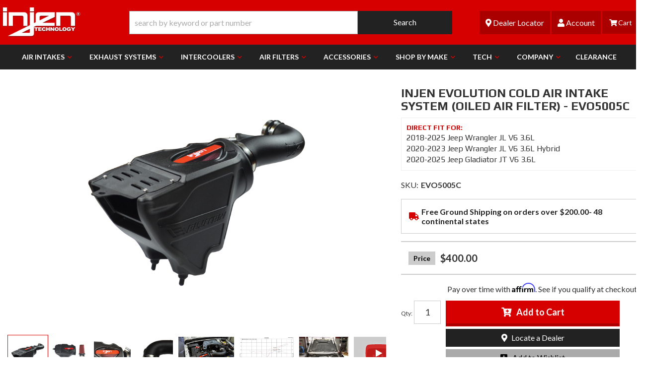

--- FILE ---
content_type: text/html; charset=utf-8
request_url: https://injen.com/i-30498675-injen-evolution-cold-air-intake-system-oiled-air-filter-evo5005c.html?q=EVO5005C
body_size: 46555
content:




<!DOCTYPE html>
<!--[if lt IE 7]> <html class="no-js lt-ie9 lt-ie8 lt-ie7" lang="en"> <![endif]-->
<!--[if IE 7]>  <html class="no-js lt-ie9 lt-ie8" lang="en"> <![endif]-->
<!--[if IE 8]>  <html class="no-js lt-ie9" lang="en"> <![endif]-->
<!--[if gt IE 8]><!--> <html class="no-js" lang="en"> <!--<![endif]-->
<head>
    
    <meta charset="utf-8"><script type="text/javascript">(window.NREUM||(NREUM={})).init={privacy:{cookies_enabled:true},ajax:{deny_list:["bam.nr-data.net"]},feature_flags:["soft_nav"],distributed_tracing:{enabled:true}};(window.NREUM||(NREUM={})).loader_config={agentID:"1103356793",accountID:"3906469",trustKey:"3906469",xpid:"Vw8HV1JVARABVFVSBwgBVlYH",licenseKey:"NRJS-5114e709e7357dfdb01",applicationID:"1040096026",browserID:"1103356793"};;/*! For license information please see nr-loader-spa-1.307.0.min.js.LICENSE.txt */
(()=>{var e,t,r={384:(e,t,r)=>{"use strict";r.d(t,{NT:()=>a,US:()=>u,Zm:()=>o,bQ:()=>d,dV:()=>c,pV:()=>l});var n=r(6154),i=r(1863),s=r(1910);const a={beacon:"bam.nr-data.net",errorBeacon:"bam.nr-data.net"};function o(){return n.gm.NREUM||(n.gm.NREUM={}),void 0===n.gm.newrelic&&(n.gm.newrelic=n.gm.NREUM),n.gm.NREUM}function c(){let e=o();return e.o||(e.o={ST:n.gm.setTimeout,SI:n.gm.setImmediate||n.gm.setInterval,CT:n.gm.clearTimeout,XHR:n.gm.XMLHttpRequest,REQ:n.gm.Request,EV:n.gm.Event,PR:n.gm.Promise,MO:n.gm.MutationObserver,FETCH:n.gm.fetch,WS:n.gm.WebSocket},(0,s.i)(...Object.values(e.o))),e}function d(e,t){let r=o();r.initializedAgents??={},t.initializedAt={ms:(0,i.t)(),date:new Date},r.initializedAgents[e]=t}function u(e,t){o()[e]=t}function l(){return function(){let e=o();const t=e.info||{};e.info={beacon:a.beacon,errorBeacon:a.errorBeacon,...t}}(),function(){let e=o();const t=e.init||{};e.init={...t}}(),c(),function(){let e=o();const t=e.loader_config||{};e.loader_config={...t}}(),o()}},782:(e,t,r)=>{"use strict";r.d(t,{T:()=>n});const n=r(860).K7.pageViewTiming},860:(e,t,r)=>{"use strict";r.d(t,{$J:()=>u,K7:()=>c,P3:()=>d,XX:()=>i,Yy:()=>o,df:()=>s,qY:()=>n,v4:()=>a});const n="events",i="jserrors",s="browser/blobs",a="rum",o="browser/logs",c={ajax:"ajax",genericEvents:"generic_events",jserrors:i,logging:"logging",metrics:"metrics",pageAction:"page_action",pageViewEvent:"page_view_event",pageViewTiming:"page_view_timing",sessionReplay:"session_replay",sessionTrace:"session_trace",softNav:"soft_navigations",spa:"spa"},d={[c.pageViewEvent]:1,[c.pageViewTiming]:2,[c.metrics]:3,[c.jserrors]:4,[c.spa]:5,[c.ajax]:6,[c.sessionTrace]:7,[c.softNav]:8,[c.sessionReplay]:9,[c.logging]:10,[c.genericEvents]:11},u={[c.pageViewEvent]:a,[c.pageViewTiming]:n,[c.ajax]:n,[c.spa]:n,[c.softNav]:n,[c.metrics]:i,[c.jserrors]:i,[c.sessionTrace]:s,[c.sessionReplay]:s,[c.logging]:o,[c.genericEvents]:"ins"}},944:(e,t,r)=>{"use strict";r.d(t,{R:()=>i});var n=r(3241);function i(e,t){"function"==typeof console.debug&&(console.debug("New Relic Warning: https://github.com/newrelic/newrelic-browser-agent/blob/main/docs/warning-codes.md#".concat(e),t),(0,n.W)({agentIdentifier:null,drained:null,type:"data",name:"warn",feature:"warn",data:{code:e,secondary:t}}))}},993:(e,t,r)=>{"use strict";r.d(t,{A$:()=>s,ET:()=>a,TZ:()=>o,p_:()=>i});var n=r(860);const i={ERROR:"ERROR",WARN:"WARN",INFO:"INFO",DEBUG:"DEBUG",TRACE:"TRACE"},s={OFF:0,ERROR:1,WARN:2,INFO:3,DEBUG:4,TRACE:5},a="log",o=n.K7.logging},1687:(e,t,r)=>{"use strict";r.d(t,{Ak:()=>d,Ze:()=>h,x3:()=>u});var n=r(3241),i=r(7836),s=r(3606),a=r(860),o=r(2646);const c={};function d(e,t){const r={staged:!1,priority:a.P3[t]||0};l(e),c[e].get(t)||c[e].set(t,r)}function u(e,t){e&&c[e]&&(c[e].get(t)&&c[e].delete(t),p(e,t,!1),c[e].size&&f(e))}function l(e){if(!e)throw new Error("agentIdentifier required");c[e]||(c[e]=new Map)}function h(e="",t="feature",r=!1){if(l(e),!e||!c[e].get(t)||r)return p(e,t);c[e].get(t).staged=!0,f(e)}function f(e){const t=Array.from(c[e]);t.every(([e,t])=>t.staged)&&(t.sort((e,t)=>e[1].priority-t[1].priority),t.forEach(([t])=>{c[e].delete(t),p(e,t)}))}function p(e,t,r=!0){const a=e?i.ee.get(e):i.ee,c=s.i.handlers;if(!a.aborted&&a.backlog&&c){if((0,n.W)({agentIdentifier:e,type:"lifecycle",name:"drain",feature:t}),r){const e=a.backlog[t],r=c[t];if(r){for(let t=0;e&&t<e.length;++t)g(e[t],r);Object.entries(r).forEach(([e,t])=>{Object.values(t||{}).forEach(t=>{t[0]?.on&&t[0]?.context()instanceof o.y&&t[0].on(e,t[1])})})}}a.isolatedBacklog||delete c[t],a.backlog[t]=null,a.emit("drain-"+t,[])}}function g(e,t){var r=e[1];Object.values(t[r]||{}).forEach(t=>{var r=e[0];if(t[0]===r){var n=t[1],i=e[3],s=e[2];n.apply(i,s)}})}},1738:(e,t,r)=>{"use strict";r.d(t,{U:()=>f,Y:()=>h});var n=r(3241),i=r(9908),s=r(1863),a=r(944),o=r(5701),c=r(3969),d=r(8362),u=r(860),l=r(4261);function h(e,t,r,s){const h=s||r;!h||h[e]&&h[e]!==d.d.prototype[e]||(h[e]=function(){(0,i.p)(c.xV,["API/"+e+"/called"],void 0,u.K7.metrics,r.ee),(0,n.W)({agentIdentifier:r.agentIdentifier,drained:!!o.B?.[r.agentIdentifier],type:"data",name:"api",feature:l.Pl+e,data:{}});try{return t.apply(this,arguments)}catch(e){(0,a.R)(23,e)}})}function f(e,t,r,n,a){const o=e.info;null===r?delete o.jsAttributes[t]:o.jsAttributes[t]=r,(a||null===r)&&(0,i.p)(l.Pl+n,[(0,s.t)(),t,r],void 0,"session",e.ee)}},1741:(e,t,r)=>{"use strict";r.d(t,{W:()=>s});var n=r(944),i=r(4261);class s{#e(e,...t){if(this[e]!==s.prototype[e])return this[e](...t);(0,n.R)(35,e)}addPageAction(e,t){return this.#e(i.hG,e,t)}register(e){return this.#e(i.eY,e)}recordCustomEvent(e,t){return this.#e(i.fF,e,t)}setPageViewName(e,t){return this.#e(i.Fw,e,t)}setCustomAttribute(e,t,r){return this.#e(i.cD,e,t,r)}noticeError(e,t){return this.#e(i.o5,e,t)}setUserId(e,t=!1){return this.#e(i.Dl,e,t)}setApplicationVersion(e){return this.#e(i.nb,e)}setErrorHandler(e){return this.#e(i.bt,e)}addRelease(e,t){return this.#e(i.k6,e,t)}log(e,t){return this.#e(i.$9,e,t)}start(){return this.#e(i.d3)}finished(e){return this.#e(i.BL,e)}recordReplay(){return this.#e(i.CH)}pauseReplay(){return this.#e(i.Tb)}addToTrace(e){return this.#e(i.U2,e)}setCurrentRouteName(e){return this.#e(i.PA,e)}interaction(e){return this.#e(i.dT,e)}wrapLogger(e,t,r){return this.#e(i.Wb,e,t,r)}measure(e,t){return this.#e(i.V1,e,t)}consent(e){return this.#e(i.Pv,e)}}},1863:(e,t,r)=>{"use strict";function n(){return Math.floor(performance.now())}r.d(t,{t:()=>n})},1910:(e,t,r)=>{"use strict";r.d(t,{i:()=>s});var n=r(944);const i=new Map;function s(...e){return e.every(e=>{if(i.has(e))return i.get(e);const t="function"==typeof e?e.toString():"",r=t.includes("[native code]"),s=t.includes("nrWrapper");return r||s||(0,n.R)(64,e?.name||t),i.set(e,r),r})}},2555:(e,t,r)=>{"use strict";r.d(t,{D:()=>o,f:()=>a});var n=r(384),i=r(8122);const s={beacon:n.NT.beacon,errorBeacon:n.NT.errorBeacon,licenseKey:void 0,applicationID:void 0,sa:void 0,queueTime:void 0,applicationTime:void 0,ttGuid:void 0,user:void 0,account:void 0,product:void 0,extra:void 0,jsAttributes:{},userAttributes:void 0,atts:void 0,transactionName:void 0,tNamePlain:void 0};function a(e){try{return!!e.licenseKey&&!!e.errorBeacon&&!!e.applicationID}catch(e){return!1}}const o=e=>(0,i.a)(e,s)},2614:(e,t,r)=>{"use strict";r.d(t,{BB:()=>a,H3:()=>n,g:()=>d,iL:()=>c,tS:()=>o,uh:()=>i,wk:()=>s});const n="NRBA",i="SESSION",s=144e5,a=18e5,o={STARTED:"session-started",PAUSE:"session-pause",RESET:"session-reset",RESUME:"session-resume",UPDATE:"session-update"},c={SAME_TAB:"same-tab",CROSS_TAB:"cross-tab"},d={OFF:0,FULL:1,ERROR:2}},2646:(e,t,r)=>{"use strict";r.d(t,{y:()=>n});class n{constructor(e){this.contextId=e}}},2843:(e,t,r)=>{"use strict";r.d(t,{G:()=>s,u:()=>i});var n=r(3878);function i(e,t=!1,r,i){(0,n.DD)("visibilitychange",function(){if(t)return void("hidden"===document.visibilityState&&e());e(document.visibilityState)},r,i)}function s(e,t,r){(0,n.sp)("pagehide",e,t,r)}},3241:(e,t,r)=>{"use strict";r.d(t,{W:()=>s});var n=r(6154);const i="newrelic";function s(e={}){try{n.gm.dispatchEvent(new CustomEvent(i,{detail:e}))}catch(e){}}},3304:(e,t,r)=>{"use strict";r.d(t,{A:()=>s});var n=r(7836);const i=()=>{const e=new WeakSet;return(t,r)=>{if("object"==typeof r&&null!==r){if(e.has(r))return;e.add(r)}return r}};function s(e){try{return JSON.stringify(e,i())??""}catch(e){try{n.ee.emit("internal-error",[e])}catch(e){}return""}}},3333:(e,t,r)=>{"use strict";r.d(t,{$v:()=>u,TZ:()=>n,Xh:()=>c,Zp:()=>i,kd:()=>d,mq:()=>o,nf:()=>a,qN:()=>s});const n=r(860).K7.genericEvents,i=["auxclick","click","copy","keydown","paste","scrollend"],s=["focus","blur"],a=4,o=1e3,c=2e3,d=["PageAction","UserAction","BrowserPerformance"],u={RESOURCES:"experimental.resources",REGISTER:"register"}},3434:(e,t,r)=>{"use strict";r.d(t,{Jt:()=>s,YM:()=>d});var n=r(7836),i=r(5607);const s="nr@original:".concat(i.W),a=50;var o=Object.prototype.hasOwnProperty,c=!1;function d(e,t){return e||(e=n.ee),r.inPlace=function(e,t,n,i,s){n||(n="");const a="-"===n.charAt(0);for(let o=0;o<t.length;o++){const c=t[o],d=e[c];l(d)||(e[c]=r(d,a?c+n:n,i,c,s))}},r.flag=s,r;function r(t,r,n,c,d){return l(t)?t:(r||(r=""),nrWrapper[s]=t,function(e,t,r){if(Object.defineProperty&&Object.keys)try{return Object.keys(e).forEach(function(r){Object.defineProperty(t,r,{get:function(){return e[r]},set:function(t){return e[r]=t,t}})}),t}catch(e){u([e],r)}for(var n in e)o.call(e,n)&&(t[n]=e[n])}(t,nrWrapper,e),nrWrapper);function nrWrapper(){var s,o,l,h;let f;try{o=this,s=[...arguments],l="function"==typeof n?n(s,o):n||{}}catch(t){u([t,"",[s,o,c],l],e)}i(r+"start",[s,o,c],l,d);const p=performance.now();let g;try{return h=t.apply(o,s),g=performance.now(),h}catch(e){throw g=performance.now(),i(r+"err",[s,o,e],l,d),f=e,f}finally{const e=g-p,t={start:p,end:g,duration:e,isLongTask:e>=a,methodName:c,thrownError:f};t.isLongTask&&i("long-task",[t,o],l,d),i(r+"end",[s,o,h],l,d)}}}function i(r,n,i,s){if(!c||t){var a=c;c=!0;try{e.emit(r,n,i,t,s)}catch(t){u([t,r,n,i],e)}c=a}}}function u(e,t){t||(t=n.ee);try{t.emit("internal-error",e)}catch(e){}}function l(e){return!(e&&"function"==typeof e&&e.apply&&!e[s])}},3606:(e,t,r)=>{"use strict";r.d(t,{i:()=>s});var n=r(9908);s.on=a;var i=s.handlers={};function s(e,t,r,s){a(s||n.d,i,e,t,r)}function a(e,t,r,i,s){s||(s="feature"),e||(e=n.d);var a=t[s]=t[s]||{};(a[r]=a[r]||[]).push([e,i])}},3738:(e,t,r)=>{"use strict";r.d(t,{He:()=>i,Kp:()=>o,Lc:()=>d,Rz:()=>u,TZ:()=>n,bD:()=>s,d3:()=>a,jx:()=>l,sl:()=>h,uP:()=>c});const n=r(860).K7.sessionTrace,i="bstResource",s="resource",a="-start",o="-end",c="fn"+a,d="fn"+o,u="pushState",l=1e3,h=3e4},3785:(e,t,r)=>{"use strict";r.d(t,{R:()=>c,b:()=>d});var n=r(9908),i=r(1863),s=r(860),a=r(3969),o=r(993);function c(e,t,r={},c=o.p_.INFO,d=!0,u,l=(0,i.t)()){(0,n.p)(a.xV,["API/logging/".concat(c.toLowerCase(),"/called")],void 0,s.K7.metrics,e),(0,n.p)(o.ET,[l,t,r,c,d,u],void 0,s.K7.logging,e)}function d(e){return"string"==typeof e&&Object.values(o.p_).some(t=>t===e.toUpperCase().trim())}},3878:(e,t,r)=>{"use strict";function n(e,t){return{capture:e,passive:!1,signal:t}}function i(e,t,r=!1,i){window.addEventListener(e,t,n(r,i))}function s(e,t,r=!1,i){document.addEventListener(e,t,n(r,i))}r.d(t,{DD:()=>s,jT:()=>n,sp:()=>i})},3962:(e,t,r)=>{"use strict";r.d(t,{AM:()=>a,O2:()=>l,OV:()=>s,Qu:()=>h,TZ:()=>c,ih:()=>f,pP:()=>o,t1:()=>u,tC:()=>i,wD:()=>d});var n=r(860);const i=["click","keydown","submit"],s="popstate",a="api",o="initialPageLoad",c=n.K7.softNav,d=5e3,u=500,l={INITIAL_PAGE_LOAD:"",ROUTE_CHANGE:1,UNSPECIFIED:2},h={INTERACTION:1,AJAX:2,CUSTOM_END:3,CUSTOM_TRACER:4},f={IP:"in progress",PF:"pending finish",FIN:"finished",CAN:"cancelled"}},3969:(e,t,r)=>{"use strict";r.d(t,{TZ:()=>n,XG:()=>o,rs:()=>i,xV:()=>a,z_:()=>s});const n=r(860).K7.metrics,i="sm",s="cm",a="storeSupportabilityMetrics",o="storeEventMetrics"},4234:(e,t,r)=>{"use strict";r.d(t,{W:()=>s});var n=r(7836),i=r(1687);class s{constructor(e,t){this.agentIdentifier=e,this.ee=n.ee.get(e),this.featureName=t,this.blocked=!1}deregisterDrain(){(0,i.x3)(this.agentIdentifier,this.featureName)}}},4261:(e,t,r)=>{"use strict";r.d(t,{$9:()=>u,BL:()=>c,CH:()=>p,Dl:()=>R,Fw:()=>w,PA:()=>v,Pl:()=>n,Pv:()=>A,Tb:()=>h,U2:()=>a,V1:()=>E,Wb:()=>T,bt:()=>y,cD:()=>b,d3:()=>x,dT:()=>d,eY:()=>g,fF:()=>f,hG:()=>s,hw:()=>i,k6:()=>o,nb:()=>m,o5:()=>l});const n="api-",i=n+"ixn-",s="addPageAction",a="addToTrace",o="addRelease",c="finished",d="interaction",u="log",l="noticeError",h="pauseReplay",f="recordCustomEvent",p="recordReplay",g="register",m="setApplicationVersion",v="setCurrentRouteName",b="setCustomAttribute",y="setErrorHandler",w="setPageViewName",R="setUserId",x="start",T="wrapLogger",E="measure",A="consent"},4387:(e,t,r)=>{"use strict";function n(e={}){return!(!e.id||!e.name)}function i(e){return"string"==typeof e&&e.trim().length<501||"number"==typeof e}function s(e,t){if(2!==t?.harvestEndpointVersion)return{};const r=t.agentRef.runtime.appMetadata.agents[0].entityGuid;return n(e)?{"source.id":e.id,"source.name":e.name,"source.type":e.type,"parent.id":e.parent?.id||r}:{"entity.guid":r,appId:t.agentRef.info.applicationID}}r.d(t,{Ux:()=>s,c7:()=>n,yo:()=>i})},5205:(e,t,r)=>{"use strict";r.d(t,{j:()=>S});var n=r(384),i=r(1741);var s=r(2555),a=r(3333);const o=e=>{if(!e||"string"!=typeof e)return!1;try{document.createDocumentFragment().querySelector(e)}catch{return!1}return!0};var c=r(2614),d=r(944),u=r(8122);const l="[data-nr-mask]",h=e=>(0,u.a)(e,(()=>{const e={feature_flags:[],experimental:{allow_registered_children:!1,resources:!1},mask_selector:"*",block_selector:"[data-nr-block]",mask_input_options:{color:!1,date:!1,"datetime-local":!1,email:!1,month:!1,number:!1,range:!1,search:!1,tel:!1,text:!1,time:!1,url:!1,week:!1,textarea:!1,select:!1,password:!0}};return{ajax:{deny_list:void 0,block_internal:!0,enabled:!0,autoStart:!0},api:{get allow_registered_children(){return e.feature_flags.includes(a.$v.REGISTER)||e.experimental.allow_registered_children},set allow_registered_children(t){e.experimental.allow_registered_children=t},duplicate_registered_data:!1},browser_consent_mode:{enabled:!1},distributed_tracing:{enabled:void 0,exclude_newrelic_header:void 0,cors_use_newrelic_header:void 0,cors_use_tracecontext_headers:void 0,allowed_origins:void 0},get feature_flags(){return e.feature_flags},set feature_flags(t){e.feature_flags=t},generic_events:{enabled:!0,autoStart:!0},harvest:{interval:30},jserrors:{enabled:!0,autoStart:!0},logging:{enabled:!0,autoStart:!0},metrics:{enabled:!0,autoStart:!0},obfuscate:void 0,page_action:{enabled:!0},page_view_event:{enabled:!0,autoStart:!0},page_view_timing:{enabled:!0,autoStart:!0},performance:{capture_marks:!1,capture_measures:!1,capture_detail:!0,resources:{get enabled(){return e.feature_flags.includes(a.$v.RESOURCES)||e.experimental.resources},set enabled(t){e.experimental.resources=t},asset_types:[],first_party_domains:[],ignore_newrelic:!0}},privacy:{cookies_enabled:!0},proxy:{assets:void 0,beacon:void 0},session:{expiresMs:c.wk,inactiveMs:c.BB},session_replay:{autoStart:!0,enabled:!1,preload:!1,sampling_rate:10,error_sampling_rate:100,collect_fonts:!1,inline_images:!1,fix_stylesheets:!0,mask_all_inputs:!0,get mask_text_selector(){return e.mask_selector},set mask_text_selector(t){o(t)?e.mask_selector="".concat(t,",").concat(l):""===t||null===t?e.mask_selector=l:(0,d.R)(5,t)},get block_class(){return"nr-block"},get ignore_class(){return"nr-ignore"},get mask_text_class(){return"nr-mask"},get block_selector(){return e.block_selector},set block_selector(t){o(t)?e.block_selector+=",".concat(t):""!==t&&(0,d.R)(6,t)},get mask_input_options(){return e.mask_input_options},set mask_input_options(t){t&&"object"==typeof t?e.mask_input_options={...t,password:!0}:(0,d.R)(7,t)}},session_trace:{enabled:!0,autoStart:!0},soft_navigations:{enabled:!0,autoStart:!0},spa:{enabled:!0,autoStart:!0},ssl:void 0,user_actions:{enabled:!0,elementAttributes:["id","className","tagName","type"]}}})());var f=r(6154),p=r(9324);let g=0;const m={buildEnv:p.F3,distMethod:p.Xs,version:p.xv,originTime:f.WN},v={consented:!1},b={appMetadata:{},get consented(){return this.session?.state?.consent||v.consented},set consented(e){v.consented=e},customTransaction:void 0,denyList:void 0,disabled:!1,harvester:void 0,isolatedBacklog:!1,isRecording:!1,loaderType:void 0,maxBytes:3e4,obfuscator:void 0,onerror:void 0,ptid:void 0,releaseIds:{},session:void 0,timeKeeper:void 0,registeredEntities:[],jsAttributesMetadata:{bytes:0},get harvestCount(){return++g}},y=e=>{const t=(0,u.a)(e,b),r=Object.keys(m).reduce((e,t)=>(e[t]={value:m[t],writable:!1,configurable:!0,enumerable:!0},e),{});return Object.defineProperties(t,r)};var w=r(5701);const R=e=>{const t=e.startsWith("http");e+="/",r.p=t?e:"https://"+e};var x=r(7836),T=r(3241);const E={accountID:void 0,trustKey:void 0,agentID:void 0,licenseKey:void 0,applicationID:void 0,xpid:void 0},A=e=>(0,u.a)(e,E),_=new Set;function S(e,t={},r,a){let{init:o,info:c,loader_config:d,runtime:u={},exposed:l=!0}=t;if(!c){const e=(0,n.pV)();o=e.init,c=e.info,d=e.loader_config}e.init=h(o||{}),e.loader_config=A(d||{}),c.jsAttributes??={},f.bv&&(c.jsAttributes.isWorker=!0),e.info=(0,s.D)(c);const p=e.init,g=[c.beacon,c.errorBeacon];_.has(e.agentIdentifier)||(p.proxy.assets&&(R(p.proxy.assets),g.push(p.proxy.assets)),p.proxy.beacon&&g.push(p.proxy.beacon),e.beacons=[...g],function(e){const t=(0,n.pV)();Object.getOwnPropertyNames(i.W.prototype).forEach(r=>{const n=i.W.prototype[r];if("function"!=typeof n||"constructor"===n)return;let s=t[r];e[r]&&!1!==e.exposed&&"micro-agent"!==e.runtime?.loaderType&&(t[r]=(...t)=>{const n=e[r](...t);return s?s(...t):n})})}(e),(0,n.US)("activatedFeatures",w.B)),u.denyList=[...p.ajax.deny_list||[],...p.ajax.block_internal?g:[]],u.ptid=e.agentIdentifier,u.loaderType=r,e.runtime=y(u),_.has(e.agentIdentifier)||(e.ee=x.ee.get(e.agentIdentifier),e.exposed=l,(0,T.W)({agentIdentifier:e.agentIdentifier,drained:!!w.B?.[e.agentIdentifier],type:"lifecycle",name:"initialize",feature:void 0,data:e.config})),_.add(e.agentIdentifier)}},5270:(e,t,r)=>{"use strict";r.d(t,{Aw:()=>a,SR:()=>s,rF:()=>o});var n=r(384),i=r(7767);function s(e){return!!(0,n.dV)().o.MO&&(0,i.V)(e)&&!0===e?.session_trace.enabled}function a(e){return!0===e?.session_replay.preload&&s(e)}function o(e,t){try{if("string"==typeof t?.type){if("password"===t.type.toLowerCase())return"*".repeat(e?.length||0);if(void 0!==t?.dataset?.nrUnmask||t?.classList?.contains("nr-unmask"))return e}}catch(e){}return"string"==typeof e?e.replace(/[\S]/g,"*"):"*".repeat(e?.length||0)}},5289:(e,t,r)=>{"use strict";r.d(t,{GG:()=>a,Qr:()=>c,sB:()=>o});var n=r(3878),i=r(6389);function s(){return"undefined"==typeof document||"complete"===document.readyState}function a(e,t){if(s())return e();const r=(0,i.J)(e),a=setInterval(()=>{s()&&(clearInterval(a),r())},500);(0,n.sp)("load",r,t)}function o(e){if(s())return e();(0,n.DD)("DOMContentLoaded",e)}function c(e){if(s())return e();(0,n.sp)("popstate",e)}},5607:(e,t,r)=>{"use strict";r.d(t,{W:()=>n});const n=(0,r(9566).bz)()},5701:(e,t,r)=>{"use strict";r.d(t,{B:()=>s,t:()=>a});var n=r(3241);const i=new Set,s={};function a(e,t){const r=t.agentIdentifier;s[r]??={},e&&"object"==typeof e&&(i.has(r)||(t.ee.emit("rumresp",[e]),s[r]=e,i.add(r),(0,n.W)({agentIdentifier:r,loaded:!0,drained:!0,type:"lifecycle",name:"load",feature:void 0,data:e})))}},6154:(e,t,r)=>{"use strict";r.d(t,{OF:()=>d,RI:()=>i,WN:()=>h,bv:()=>s,eN:()=>f,gm:()=>a,lR:()=>l,m:()=>c,mw:()=>o,sb:()=>u});var n=r(1863);const i="undefined"!=typeof window&&!!window.document,s="undefined"!=typeof WorkerGlobalScope&&("undefined"!=typeof self&&self instanceof WorkerGlobalScope&&self.navigator instanceof WorkerNavigator||"undefined"!=typeof globalThis&&globalThis instanceof WorkerGlobalScope&&globalThis.navigator instanceof WorkerNavigator),a=i?window:"undefined"!=typeof WorkerGlobalScope&&("undefined"!=typeof self&&self instanceof WorkerGlobalScope&&self||"undefined"!=typeof globalThis&&globalThis instanceof WorkerGlobalScope&&globalThis),o=Boolean("hidden"===a?.document?.visibilityState),c=""+a?.location,d=/iPad|iPhone|iPod/.test(a.navigator?.userAgent),u=d&&"undefined"==typeof SharedWorker,l=(()=>{const e=a.navigator?.userAgent?.match(/Firefox[/\s](\d+\.\d+)/);return Array.isArray(e)&&e.length>=2?+e[1]:0})(),h=Date.now()-(0,n.t)(),f=()=>"undefined"!=typeof PerformanceNavigationTiming&&a?.performance?.getEntriesByType("navigation")?.[0]?.responseStart},6344:(e,t,r)=>{"use strict";r.d(t,{BB:()=>u,Qb:()=>l,TZ:()=>i,Ug:()=>a,Vh:()=>s,_s:()=>o,bc:()=>d,yP:()=>c});var n=r(2614);const i=r(860).K7.sessionReplay,s="errorDuringReplay",a=.12,o={DomContentLoaded:0,Load:1,FullSnapshot:2,IncrementalSnapshot:3,Meta:4,Custom:5},c={[n.g.ERROR]:15e3,[n.g.FULL]:3e5,[n.g.OFF]:0},d={RESET:{message:"Session was reset",sm:"Reset"},IMPORT:{message:"Recorder failed to import",sm:"Import"},TOO_MANY:{message:"429: Too Many Requests",sm:"Too-Many"},TOO_BIG:{message:"Payload was too large",sm:"Too-Big"},CROSS_TAB:{message:"Session Entity was set to OFF on another tab",sm:"Cross-Tab"},ENTITLEMENTS:{message:"Session Replay is not allowed and will not be started",sm:"Entitlement"}},u=5e3,l={API:"api",RESUME:"resume",SWITCH_TO_FULL:"switchToFull",INITIALIZE:"initialize",PRELOAD:"preload"}},6389:(e,t,r)=>{"use strict";function n(e,t=500,r={}){const n=r?.leading||!1;let i;return(...r)=>{n&&void 0===i&&(e.apply(this,r),i=setTimeout(()=>{i=clearTimeout(i)},t)),n||(clearTimeout(i),i=setTimeout(()=>{e.apply(this,r)},t))}}function i(e){let t=!1;return(...r)=>{t||(t=!0,e.apply(this,r))}}r.d(t,{J:()=>i,s:()=>n})},6630:(e,t,r)=>{"use strict";r.d(t,{T:()=>n});const n=r(860).K7.pageViewEvent},6774:(e,t,r)=>{"use strict";r.d(t,{T:()=>n});const n=r(860).K7.jserrors},7295:(e,t,r)=>{"use strict";r.d(t,{Xv:()=>a,gX:()=>i,iW:()=>s});var n=[];function i(e){if(!e||s(e))return!1;if(0===n.length)return!0;if("*"===n[0].hostname)return!1;for(var t=0;t<n.length;t++){var r=n[t];if(r.hostname.test(e.hostname)&&r.pathname.test(e.pathname))return!1}return!0}function s(e){return void 0===e.hostname}function a(e){if(n=[],e&&e.length)for(var t=0;t<e.length;t++){let r=e[t];if(!r)continue;if("*"===r)return void(n=[{hostname:"*"}]);0===r.indexOf("http://")?r=r.substring(7):0===r.indexOf("https://")&&(r=r.substring(8));const i=r.indexOf("/");let s,a;i>0?(s=r.substring(0,i),a=r.substring(i)):(s=r,a="*");let[c]=s.split(":");n.push({hostname:o(c),pathname:o(a,!0)})}}function o(e,t=!1){const r=e.replace(/[.+?^${}()|[\]\\]/g,e=>"\\"+e).replace(/\*/g,".*?");return new RegExp((t?"^":"")+r+"$")}},7485:(e,t,r)=>{"use strict";r.d(t,{D:()=>i});var n=r(6154);function i(e){if(0===(e||"").indexOf("data:"))return{protocol:"data"};try{const t=new URL(e,location.href),r={port:t.port,hostname:t.hostname,pathname:t.pathname,search:t.search,protocol:t.protocol.slice(0,t.protocol.indexOf(":")),sameOrigin:t.protocol===n.gm?.location?.protocol&&t.host===n.gm?.location?.host};return r.port&&""!==r.port||("http:"===t.protocol&&(r.port="80"),"https:"===t.protocol&&(r.port="443")),r.pathname&&""!==r.pathname?r.pathname.startsWith("/")||(r.pathname="/".concat(r.pathname)):r.pathname="/",r}catch(e){return{}}}},7699:(e,t,r)=>{"use strict";r.d(t,{It:()=>s,KC:()=>o,No:()=>i,qh:()=>a});var n=r(860);const i=16e3,s=1e6,a="SESSION_ERROR",o={[n.K7.logging]:!0,[n.K7.genericEvents]:!1,[n.K7.jserrors]:!1,[n.K7.ajax]:!1}},7767:(e,t,r)=>{"use strict";r.d(t,{V:()=>i});var n=r(6154);const i=e=>n.RI&&!0===e?.privacy.cookies_enabled},7836:(e,t,r)=>{"use strict";r.d(t,{P:()=>o,ee:()=>c});var n=r(384),i=r(8990),s=r(2646),a=r(5607);const o="nr@context:".concat(a.W),c=function e(t,r){var n={},a={},u={},l=!1;try{l=16===r.length&&d.initializedAgents?.[r]?.runtime.isolatedBacklog}catch(e){}var h={on:p,addEventListener:p,removeEventListener:function(e,t){var r=n[e];if(!r)return;for(var i=0;i<r.length;i++)r[i]===t&&r.splice(i,1)},emit:function(e,r,n,i,s){!1!==s&&(s=!0);if(c.aborted&&!i)return;t&&s&&t.emit(e,r,n);var o=f(n);g(e).forEach(e=>{e.apply(o,r)});var d=v()[a[e]];d&&d.push([h,e,r,o]);return o},get:m,listeners:g,context:f,buffer:function(e,t){const r=v();if(t=t||"feature",h.aborted)return;Object.entries(e||{}).forEach(([e,n])=>{a[n]=t,t in r||(r[t]=[])})},abort:function(){h._aborted=!0,Object.keys(h.backlog).forEach(e=>{delete h.backlog[e]})},isBuffering:function(e){return!!v()[a[e]]},debugId:r,backlog:l?{}:t&&"object"==typeof t.backlog?t.backlog:{},isolatedBacklog:l};return Object.defineProperty(h,"aborted",{get:()=>{let e=h._aborted||!1;return e||(t&&(e=t.aborted),e)}}),h;function f(e){return e&&e instanceof s.y?e:e?(0,i.I)(e,o,()=>new s.y(o)):new s.y(o)}function p(e,t){n[e]=g(e).concat(t)}function g(e){return n[e]||[]}function m(t){return u[t]=u[t]||e(h,t)}function v(){return h.backlog}}(void 0,"globalEE"),d=(0,n.Zm)();d.ee||(d.ee=c)},8122:(e,t,r)=>{"use strict";r.d(t,{a:()=>i});var n=r(944);function i(e,t){try{if(!e||"object"!=typeof e)return(0,n.R)(3);if(!t||"object"!=typeof t)return(0,n.R)(4);const r=Object.create(Object.getPrototypeOf(t),Object.getOwnPropertyDescriptors(t)),s=0===Object.keys(r).length?e:r;for(let a in s)if(void 0!==e[a])try{if(null===e[a]){r[a]=null;continue}Array.isArray(e[a])&&Array.isArray(t[a])?r[a]=Array.from(new Set([...e[a],...t[a]])):"object"==typeof e[a]&&"object"==typeof t[a]?r[a]=i(e[a],t[a]):r[a]=e[a]}catch(e){r[a]||(0,n.R)(1,e)}return r}catch(e){(0,n.R)(2,e)}}},8139:(e,t,r)=>{"use strict";r.d(t,{u:()=>h});var n=r(7836),i=r(3434),s=r(8990),a=r(6154);const o={},c=a.gm.XMLHttpRequest,d="addEventListener",u="removeEventListener",l="nr@wrapped:".concat(n.P);function h(e){var t=function(e){return(e||n.ee).get("events")}(e);if(o[t.debugId]++)return t;o[t.debugId]=1;var r=(0,i.YM)(t,!0);function h(e){r.inPlace(e,[d,u],"-",p)}function p(e,t){return e[1]}return"getPrototypeOf"in Object&&(a.RI&&f(document,h),c&&f(c.prototype,h),f(a.gm,h)),t.on(d+"-start",function(e,t){var n=e[1];if(null!==n&&("function"==typeof n||"object"==typeof n)&&"newrelic"!==e[0]){var i=(0,s.I)(n,l,function(){var e={object:function(){if("function"!=typeof n.handleEvent)return;return n.handleEvent.apply(n,arguments)},function:n}[typeof n];return e?r(e,"fn-",null,e.name||"anonymous"):n});this.wrapped=e[1]=i}}),t.on(u+"-start",function(e){e[1]=this.wrapped||e[1]}),t}function f(e,t,...r){let n=e;for(;"object"==typeof n&&!Object.prototype.hasOwnProperty.call(n,d);)n=Object.getPrototypeOf(n);n&&t(n,...r)}},8362:(e,t,r)=>{"use strict";r.d(t,{d:()=>s});var n=r(9566),i=r(1741);class s extends i.W{agentIdentifier=(0,n.LA)(16)}},8374:(e,t,r)=>{r.nc=(()=>{try{return document?.currentScript?.nonce}catch(e){}return""})()},8990:(e,t,r)=>{"use strict";r.d(t,{I:()=>i});var n=Object.prototype.hasOwnProperty;function i(e,t,r){if(n.call(e,t))return e[t];var i=r();if(Object.defineProperty&&Object.keys)try{return Object.defineProperty(e,t,{value:i,writable:!0,enumerable:!1}),i}catch(e){}return e[t]=i,i}},9300:(e,t,r)=>{"use strict";r.d(t,{T:()=>n});const n=r(860).K7.ajax},9324:(e,t,r)=>{"use strict";r.d(t,{AJ:()=>a,F3:()=>i,Xs:()=>s,Yq:()=>o,xv:()=>n});const n="1.307.0",i="PROD",s="CDN",a="@newrelic/rrweb",o="1.0.1"},9566:(e,t,r)=>{"use strict";r.d(t,{LA:()=>o,ZF:()=>c,bz:()=>a,el:()=>d});var n=r(6154);const i="xxxxxxxx-xxxx-4xxx-yxxx-xxxxxxxxxxxx";function s(e,t){return e?15&e[t]:16*Math.random()|0}function a(){const e=n.gm?.crypto||n.gm?.msCrypto;let t,r=0;return e&&e.getRandomValues&&(t=e.getRandomValues(new Uint8Array(30))),i.split("").map(e=>"x"===e?s(t,r++).toString(16):"y"===e?(3&s()|8).toString(16):e).join("")}function o(e){const t=n.gm?.crypto||n.gm?.msCrypto;let r,i=0;t&&t.getRandomValues&&(r=t.getRandomValues(new Uint8Array(e)));const a=[];for(var o=0;o<e;o++)a.push(s(r,i++).toString(16));return a.join("")}function c(){return o(16)}function d(){return o(32)}},9908:(e,t,r)=>{"use strict";r.d(t,{d:()=>n,p:()=>i});var n=r(7836).ee.get("handle");function i(e,t,r,i,s){s?(s.buffer([e],i),s.emit(e,t,r)):(n.buffer([e],i),n.emit(e,t,r))}}},n={};function i(e){var t=n[e];if(void 0!==t)return t.exports;var s=n[e]={exports:{}};return r[e](s,s.exports,i),s.exports}i.m=r,i.d=(e,t)=>{for(var r in t)i.o(t,r)&&!i.o(e,r)&&Object.defineProperty(e,r,{enumerable:!0,get:t[r]})},i.f={},i.e=e=>Promise.all(Object.keys(i.f).reduce((t,r)=>(i.f[r](e,t),t),[])),i.u=e=>({212:"nr-spa-compressor",249:"nr-spa-recorder",478:"nr-spa"}[e]+"-1.307.0.min.js"),i.o=(e,t)=>Object.prototype.hasOwnProperty.call(e,t),e={},t="NRBA-1.307.0.PROD:",i.l=(r,n,s,a)=>{if(e[r])e[r].push(n);else{var o,c;if(void 0!==s)for(var d=document.getElementsByTagName("script"),u=0;u<d.length;u++){var l=d[u];if(l.getAttribute("src")==r||l.getAttribute("data-webpack")==t+s){o=l;break}}if(!o){c=!0;var h={478:"sha512-bFoj7wd1EcCTt0jkKdFkw+gjDdU092aP1BOVh5n0PjhLNtBCSXj4vpjfIJR8zH8Bn6/XPpFl3gSNOuWVJ98iug==",249:"sha512-FRHQNWDGImhEo7a7lqCuCt6xlBgommnGc+JH2/YGJlngDoH+/3jpT/cyFpwi2M5G6srPVN4wLxrVqskf6KB7bg==",212:"sha512-okml4IaluCF10UG6SWzY+cKPgBNvH2+S5f1FxomzQUHf608N0b9dwoBv/ZFAhJhrdxPgTA4AxlBzwGcjMGIlQQ=="};(o=document.createElement("script")).charset="utf-8",i.nc&&o.setAttribute("nonce",i.nc),o.setAttribute("data-webpack",t+s),o.src=r,0!==o.src.indexOf(window.location.origin+"/")&&(o.crossOrigin="anonymous"),h[a]&&(o.integrity=h[a])}e[r]=[n];var f=(t,n)=>{o.onerror=o.onload=null,clearTimeout(p);var i=e[r];if(delete e[r],o.parentNode&&o.parentNode.removeChild(o),i&&i.forEach(e=>e(n)),t)return t(n)},p=setTimeout(f.bind(null,void 0,{type:"timeout",target:o}),12e4);o.onerror=f.bind(null,o.onerror),o.onload=f.bind(null,o.onload),c&&document.head.appendChild(o)}},i.r=e=>{"undefined"!=typeof Symbol&&Symbol.toStringTag&&Object.defineProperty(e,Symbol.toStringTag,{value:"Module"}),Object.defineProperty(e,"__esModule",{value:!0})},i.p="https://js-agent.newrelic.com/",(()=>{var e={38:0,788:0};i.f.j=(t,r)=>{var n=i.o(e,t)?e[t]:void 0;if(0!==n)if(n)r.push(n[2]);else{var s=new Promise((r,i)=>n=e[t]=[r,i]);r.push(n[2]=s);var a=i.p+i.u(t),o=new Error;i.l(a,r=>{if(i.o(e,t)&&(0!==(n=e[t])&&(e[t]=void 0),n)){var s=r&&("load"===r.type?"missing":r.type),a=r&&r.target&&r.target.src;o.message="Loading chunk "+t+" failed: ("+s+": "+a+")",o.name="ChunkLoadError",o.type=s,o.request=a,n[1](o)}},"chunk-"+t,t)}};var t=(t,r)=>{var n,s,[a,o,c]=r,d=0;if(a.some(t=>0!==e[t])){for(n in o)i.o(o,n)&&(i.m[n]=o[n]);if(c)c(i)}for(t&&t(r);d<a.length;d++)s=a[d],i.o(e,s)&&e[s]&&e[s][0](),e[s]=0},r=self["webpackChunk:NRBA-1.307.0.PROD"]=self["webpackChunk:NRBA-1.307.0.PROD"]||[];r.forEach(t.bind(null,0)),r.push=t.bind(null,r.push.bind(r))})(),(()=>{"use strict";i(8374);var e=i(8362),t=i(860);const r=Object.values(t.K7);var n=i(5205);var s=i(9908),a=i(1863),o=i(4261),c=i(1738);var d=i(1687),u=i(4234),l=i(5289),h=i(6154),f=i(944),p=i(5270),g=i(7767),m=i(6389),v=i(7699);class b extends u.W{constructor(e,t){super(e.agentIdentifier,t),this.agentRef=e,this.abortHandler=void 0,this.featAggregate=void 0,this.loadedSuccessfully=void 0,this.onAggregateImported=new Promise(e=>{this.loadedSuccessfully=e}),this.deferred=Promise.resolve(),!1===e.init[this.featureName].autoStart?this.deferred=new Promise((t,r)=>{this.ee.on("manual-start-all",(0,m.J)(()=>{(0,d.Ak)(e.agentIdentifier,this.featureName),t()}))}):(0,d.Ak)(e.agentIdentifier,t)}importAggregator(e,t,r={}){if(this.featAggregate)return;const n=async()=>{let n;await this.deferred;try{if((0,g.V)(e.init)){const{setupAgentSession:t}=await i.e(478).then(i.bind(i,8766));n=t(e)}}catch(e){(0,f.R)(20,e),this.ee.emit("internal-error",[e]),(0,s.p)(v.qh,[e],void 0,this.featureName,this.ee)}try{if(!this.#t(this.featureName,n,e.init))return(0,d.Ze)(this.agentIdentifier,this.featureName),void this.loadedSuccessfully(!1);const{Aggregate:i}=await t();this.featAggregate=new i(e,r),e.runtime.harvester.initializedAggregates.push(this.featAggregate),this.loadedSuccessfully(!0)}catch(e){(0,f.R)(34,e),this.abortHandler?.(),(0,d.Ze)(this.agentIdentifier,this.featureName,!0),this.loadedSuccessfully(!1),this.ee&&this.ee.abort()}};h.RI?(0,l.GG)(()=>n(),!0):n()}#t(e,r,n){if(this.blocked)return!1;switch(e){case t.K7.sessionReplay:return(0,p.SR)(n)&&!!r;case t.K7.sessionTrace:return!!r;default:return!0}}}var y=i(6630),w=i(2614),R=i(3241);class x extends b{static featureName=y.T;constructor(e){var t;super(e,y.T),this.setupInspectionEvents(e.agentIdentifier),t=e,(0,c.Y)(o.Fw,function(e,r){"string"==typeof e&&("/"!==e.charAt(0)&&(e="/"+e),t.runtime.customTransaction=(r||"http://custom.transaction")+e,(0,s.p)(o.Pl+o.Fw,[(0,a.t)()],void 0,void 0,t.ee))},t),this.importAggregator(e,()=>i.e(478).then(i.bind(i,2467)))}setupInspectionEvents(e){const t=(t,r)=>{t&&(0,R.W)({agentIdentifier:e,timeStamp:t.timeStamp,loaded:"complete"===t.target.readyState,type:"window",name:r,data:t.target.location+""})};(0,l.sB)(e=>{t(e,"DOMContentLoaded")}),(0,l.GG)(e=>{t(e,"load")}),(0,l.Qr)(e=>{t(e,"navigate")}),this.ee.on(w.tS.UPDATE,(t,r)=>{(0,R.W)({agentIdentifier:e,type:"lifecycle",name:"session",data:r})})}}var T=i(384);class E extends e.d{constructor(e){var t;(super(),h.gm)?(this.features={},(0,T.bQ)(this.agentIdentifier,this),this.desiredFeatures=new Set(e.features||[]),this.desiredFeatures.add(x),(0,n.j)(this,e,e.loaderType||"agent"),t=this,(0,c.Y)(o.cD,function(e,r,n=!1){if("string"==typeof e){if(["string","number","boolean"].includes(typeof r)||null===r)return(0,c.U)(t,e,r,o.cD,n);(0,f.R)(40,typeof r)}else(0,f.R)(39,typeof e)},t),function(e){(0,c.Y)(o.Dl,function(t,r=!1){if("string"!=typeof t&&null!==t)return void(0,f.R)(41,typeof t);const n=e.info.jsAttributes["enduser.id"];r&&null!=n&&n!==t?(0,s.p)(o.Pl+"setUserIdAndResetSession",[t],void 0,"session",e.ee):(0,c.U)(e,"enduser.id",t,o.Dl,!0)},e)}(this),function(e){(0,c.Y)(o.nb,function(t){if("string"==typeof t||null===t)return(0,c.U)(e,"application.version",t,o.nb,!1);(0,f.R)(42,typeof t)},e)}(this),function(e){(0,c.Y)(o.d3,function(){e.ee.emit("manual-start-all")},e)}(this),function(e){(0,c.Y)(o.Pv,function(t=!0){if("boolean"==typeof t){if((0,s.p)(o.Pl+o.Pv,[t],void 0,"session",e.ee),e.runtime.consented=t,t){const t=e.features.page_view_event;t.onAggregateImported.then(e=>{const r=t.featAggregate;e&&!r.sentRum&&r.sendRum()})}}else(0,f.R)(65,typeof t)},e)}(this),this.run()):(0,f.R)(21)}get config(){return{info:this.info,init:this.init,loader_config:this.loader_config,runtime:this.runtime}}get api(){return this}run(){try{const e=function(e){const t={};return r.forEach(r=>{t[r]=!!e[r]?.enabled}),t}(this.init),n=[...this.desiredFeatures];n.sort((e,r)=>t.P3[e.featureName]-t.P3[r.featureName]),n.forEach(r=>{if(!e[r.featureName]&&r.featureName!==t.K7.pageViewEvent)return;if(r.featureName===t.K7.spa)return void(0,f.R)(67);const n=function(e){switch(e){case t.K7.ajax:return[t.K7.jserrors];case t.K7.sessionTrace:return[t.K7.ajax,t.K7.pageViewEvent];case t.K7.sessionReplay:return[t.K7.sessionTrace];case t.K7.pageViewTiming:return[t.K7.pageViewEvent];default:return[]}}(r.featureName).filter(e=>!(e in this.features));n.length>0&&(0,f.R)(36,{targetFeature:r.featureName,missingDependencies:n}),this.features[r.featureName]=new r(this)})}catch(e){(0,f.R)(22,e);for(const e in this.features)this.features[e].abortHandler?.();const t=(0,T.Zm)();delete t.initializedAgents[this.agentIdentifier]?.features,delete this.sharedAggregator;return t.ee.get(this.agentIdentifier).abort(),!1}}}var A=i(2843),_=i(782);class S extends b{static featureName=_.T;constructor(e){super(e,_.T),h.RI&&((0,A.u)(()=>(0,s.p)("docHidden",[(0,a.t)()],void 0,_.T,this.ee),!0),(0,A.G)(()=>(0,s.p)("winPagehide",[(0,a.t)()],void 0,_.T,this.ee)),this.importAggregator(e,()=>i.e(478).then(i.bind(i,9917))))}}var O=i(3969);class I extends b{static featureName=O.TZ;constructor(e){super(e,O.TZ),h.RI&&document.addEventListener("securitypolicyviolation",e=>{(0,s.p)(O.xV,["Generic/CSPViolation/Detected"],void 0,this.featureName,this.ee)}),this.importAggregator(e,()=>i.e(478).then(i.bind(i,6555)))}}var N=i(6774),P=i(3878),D=i(3304);class k{constructor(e,t,r,n,i){this.name="UncaughtError",this.message="string"==typeof e?e:(0,D.A)(e),this.sourceURL=t,this.line=r,this.column=n,this.__newrelic=i}}function C(e){return M(e)?e:new k(void 0!==e?.message?e.message:e,e?.filename||e?.sourceURL,e?.lineno||e?.line,e?.colno||e?.col,e?.__newrelic,e?.cause)}function j(e){const t="Unhandled Promise Rejection: ";if(!e?.reason)return;if(M(e.reason)){try{e.reason.message.startsWith(t)||(e.reason.message=t+e.reason.message)}catch(e){}return C(e.reason)}const r=C(e.reason);return(r.message||"").startsWith(t)||(r.message=t+r.message),r}function L(e){if(e.error instanceof SyntaxError&&!/:\d+$/.test(e.error.stack?.trim())){const t=new k(e.message,e.filename,e.lineno,e.colno,e.error.__newrelic,e.cause);return t.name=SyntaxError.name,t}return M(e.error)?e.error:C(e)}function M(e){return e instanceof Error&&!!e.stack}function H(e,r,n,i,o=(0,a.t)()){"string"==typeof e&&(e=new Error(e)),(0,s.p)("err",[e,o,!1,r,n.runtime.isRecording,void 0,i],void 0,t.K7.jserrors,n.ee),(0,s.p)("uaErr",[],void 0,t.K7.genericEvents,n.ee)}var B=i(4387),K=i(993),W=i(3785);function U(e,{customAttributes:t={},level:r=K.p_.INFO}={},n,i,s=(0,a.t)()){(0,W.R)(n.ee,e,t,r,!1,i,s)}function F(e,r,n,i,c=(0,a.t)()){(0,s.p)(o.Pl+o.hG,[c,e,r,i],void 0,t.K7.genericEvents,n.ee)}function V(e,r,n,i,c=(0,a.t)()){const{start:d,end:u,customAttributes:l}=r||{},h={customAttributes:l||{}};if("object"!=typeof h.customAttributes||"string"!=typeof e||0===e.length)return void(0,f.R)(57);const p=(e,t)=>null==e?t:"number"==typeof e?e:e instanceof PerformanceMark?e.startTime:Number.NaN;if(h.start=p(d,0),h.end=p(u,c),Number.isNaN(h.start)||Number.isNaN(h.end))(0,f.R)(57);else{if(h.duration=h.end-h.start,!(h.duration<0))return(0,s.p)(o.Pl+o.V1,[h,e,i],void 0,t.K7.genericEvents,n.ee),h;(0,f.R)(58)}}function G(e,r={},n,i,c=(0,a.t)()){(0,s.p)(o.Pl+o.fF,[c,e,r,i],void 0,t.K7.genericEvents,n.ee)}function z(e){(0,c.Y)(o.eY,function(t){return Y(e,t)},e)}function Y(e,r,n){const i={};(0,f.R)(54,"newrelic.register"),r||={},r.type="MFE",r.licenseKey||=e.info.licenseKey,r.blocked=!1,r.parent=n||{};let o=()=>{};const c=e.runtime.registeredEntities,d=c.find(({metadata:{target:{id:e,name:t}}})=>e===r.id);if(d)return d.metadata.target.name!==r.name&&(d.metadata.target.name=r.name),d;const u=e=>{r.blocked=!0,o=e};e.init.api.allow_registered_children||u((0,m.J)(()=>(0,f.R)(55))),(0,B.c7)(r)||u((0,m.J)(()=>(0,f.R)(48,r))),(0,B.yo)(r.id)&&(0,B.yo)(r.name)||u((0,m.J)(()=>(0,f.R)(48,r)));const l={addPageAction:(t,n={})=>g(F,[t,{...i,...n},e],r),log:(t,n={})=>g(U,[t,{...n,customAttributes:{...i,...n.customAttributes||{}}},e],r),measure:(t,n={})=>g(V,[t,{...n,customAttributes:{...i,...n.customAttributes||{}}},e],r),noticeError:(t,n={})=>g(H,[t,{...i,...n},e],r),register:(t={})=>g(Y,[e,t],l.metadata.target),recordCustomEvent:(t,n={})=>g(G,[t,{...i,...n},e],r),setApplicationVersion:e=>p("application.version",e),setCustomAttribute:(e,t)=>p(e,t),setUserId:e=>p("enduser.id",e),metadata:{customAttributes:i,target:r}},h=()=>(r.blocked&&o(),r.blocked);h()||c.push(l);const p=(e,t)=>{h()||(i[e]=t)},g=(r,n,i)=>{if(h())return;const o=(0,a.t)();(0,s.p)(O.xV,["API/register/".concat(r.name,"/called")],void 0,t.K7.metrics,e.ee);try{return e.init.api.duplicate_registered_data&&"register"!==r.name&&r(...n,void 0,o),r(...n,i,o)}catch(e){(0,f.R)(50,e)}};return l}class Z extends b{static featureName=N.T;constructor(e){var t;super(e,N.T),t=e,(0,c.Y)(o.o5,(e,r)=>H(e,r,t),t),function(e){(0,c.Y)(o.bt,function(t){e.runtime.onerror=t},e)}(e),function(e){let t=0;(0,c.Y)(o.k6,function(e,r){++t>10||(this.runtime.releaseIds[e.slice(-200)]=(""+r).slice(-200))},e)}(e),z(e);try{this.removeOnAbort=new AbortController}catch(e){}this.ee.on("internal-error",(t,r)=>{this.abortHandler&&(0,s.p)("ierr",[C(t),(0,a.t)(),!0,{},e.runtime.isRecording,r],void 0,this.featureName,this.ee)}),h.gm.addEventListener("unhandledrejection",t=>{this.abortHandler&&(0,s.p)("err",[j(t),(0,a.t)(),!1,{unhandledPromiseRejection:1},e.runtime.isRecording],void 0,this.featureName,this.ee)},(0,P.jT)(!1,this.removeOnAbort?.signal)),h.gm.addEventListener("error",t=>{this.abortHandler&&(0,s.p)("err",[L(t),(0,a.t)(),!1,{},e.runtime.isRecording],void 0,this.featureName,this.ee)},(0,P.jT)(!1,this.removeOnAbort?.signal)),this.abortHandler=this.#r,this.importAggregator(e,()=>i.e(478).then(i.bind(i,2176)))}#r(){this.removeOnAbort?.abort(),this.abortHandler=void 0}}var q=i(8990);let X=1;function J(e){const t=typeof e;return!e||"object"!==t&&"function"!==t?-1:e===h.gm?0:(0,q.I)(e,"nr@id",function(){return X++})}function Q(e){if("string"==typeof e&&e.length)return e.length;if("object"==typeof e){if("undefined"!=typeof ArrayBuffer&&e instanceof ArrayBuffer&&e.byteLength)return e.byteLength;if("undefined"!=typeof Blob&&e instanceof Blob&&e.size)return e.size;if(!("undefined"!=typeof FormData&&e instanceof FormData))try{return(0,D.A)(e).length}catch(e){return}}}var ee=i(8139),te=i(7836),re=i(3434);const ne={},ie=["open","send"];function se(e){var t=e||te.ee;const r=function(e){return(e||te.ee).get("xhr")}(t);if(void 0===h.gm.XMLHttpRequest)return r;if(ne[r.debugId]++)return r;ne[r.debugId]=1,(0,ee.u)(t);var n=(0,re.YM)(r),i=h.gm.XMLHttpRequest,s=h.gm.MutationObserver,a=h.gm.Promise,o=h.gm.setInterval,c="readystatechange",d=["onload","onerror","onabort","onloadstart","onloadend","onprogress","ontimeout"],u=[],l=h.gm.XMLHttpRequest=function(e){const t=new i(e),s=r.context(t);try{r.emit("new-xhr",[t],s),t.addEventListener(c,(a=s,function(){var e=this;e.readyState>3&&!a.resolved&&(a.resolved=!0,r.emit("xhr-resolved",[],e)),n.inPlace(e,d,"fn-",y)}),(0,P.jT)(!1))}catch(e){(0,f.R)(15,e);try{r.emit("internal-error",[e])}catch(e){}}var a;return t};function p(e,t){n.inPlace(t,["onreadystatechange"],"fn-",y)}if(function(e,t){for(var r in e)t[r]=e[r]}(i,l),l.prototype=i.prototype,n.inPlace(l.prototype,ie,"-xhr-",y),r.on("send-xhr-start",function(e,t){p(e,t),function(e){u.push(e),s&&(g?g.then(b):o?o(b):(m=-m,v.data=m))}(t)}),r.on("open-xhr-start",p),s){var g=a&&a.resolve();if(!o&&!a){var m=1,v=document.createTextNode(m);new s(b).observe(v,{characterData:!0})}}else t.on("fn-end",function(e){e[0]&&e[0].type===c||b()});function b(){for(var e=0;e<u.length;e++)p(0,u[e]);u.length&&(u=[])}function y(e,t){return t}return r}var ae="fetch-",oe=ae+"body-",ce=["arrayBuffer","blob","json","text","formData"],de=h.gm.Request,ue=h.gm.Response,le="prototype";const he={};function fe(e){const t=function(e){return(e||te.ee).get("fetch")}(e);if(!(de&&ue&&h.gm.fetch))return t;if(he[t.debugId]++)return t;function r(e,r,n){var i=e[r];"function"==typeof i&&(e[r]=function(){var e,r=[...arguments],s={};t.emit(n+"before-start",[r],s),s[te.P]&&s[te.P].dt&&(e=s[te.P].dt);var a=i.apply(this,r);return t.emit(n+"start",[r,e],a),a.then(function(e){return t.emit(n+"end",[null,e],a),e},function(e){throw t.emit(n+"end",[e],a),e})})}return he[t.debugId]=1,ce.forEach(e=>{r(de[le],e,oe),r(ue[le],e,oe)}),r(h.gm,"fetch",ae),t.on(ae+"end",function(e,r){var n=this;if(r){var i=r.headers.get("content-length");null!==i&&(n.rxSize=i),t.emit(ae+"done",[null,r],n)}else t.emit(ae+"done",[e],n)}),t}var pe=i(7485),ge=i(9566);class me{constructor(e){this.agentRef=e}generateTracePayload(e){const t=this.agentRef.loader_config;if(!this.shouldGenerateTrace(e)||!t)return null;var r=(t.accountID||"").toString()||null,n=(t.agentID||"").toString()||null,i=(t.trustKey||"").toString()||null;if(!r||!n)return null;var s=(0,ge.ZF)(),a=(0,ge.el)(),o=Date.now(),c={spanId:s,traceId:a,timestamp:o};return(e.sameOrigin||this.isAllowedOrigin(e)&&this.useTraceContextHeadersForCors())&&(c.traceContextParentHeader=this.generateTraceContextParentHeader(s,a),c.traceContextStateHeader=this.generateTraceContextStateHeader(s,o,r,n,i)),(e.sameOrigin&&!this.excludeNewrelicHeader()||!e.sameOrigin&&this.isAllowedOrigin(e)&&this.useNewrelicHeaderForCors())&&(c.newrelicHeader=this.generateTraceHeader(s,a,o,r,n,i)),c}generateTraceContextParentHeader(e,t){return"00-"+t+"-"+e+"-01"}generateTraceContextStateHeader(e,t,r,n,i){return i+"@nr=0-1-"+r+"-"+n+"-"+e+"----"+t}generateTraceHeader(e,t,r,n,i,s){if(!("function"==typeof h.gm?.btoa))return null;var a={v:[0,1],d:{ty:"Browser",ac:n,ap:i,id:e,tr:t,ti:r}};return s&&n!==s&&(a.d.tk=s),btoa((0,D.A)(a))}shouldGenerateTrace(e){return this.agentRef.init?.distributed_tracing?.enabled&&this.isAllowedOrigin(e)}isAllowedOrigin(e){var t=!1;const r=this.agentRef.init?.distributed_tracing;if(e.sameOrigin)t=!0;else if(r?.allowed_origins instanceof Array)for(var n=0;n<r.allowed_origins.length;n++){var i=(0,pe.D)(r.allowed_origins[n]);if(e.hostname===i.hostname&&e.protocol===i.protocol&&e.port===i.port){t=!0;break}}return t}excludeNewrelicHeader(){var e=this.agentRef.init?.distributed_tracing;return!!e&&!!e.exclude_newrelic_header}useNewrelicHeaderForCors(){var e=this.agentRef.init?.distributed_tracing;return!!e&&!1!==e.cors_use_newrelic_header}useTraceContextHeadersForCors(){var e=this.agentRef.init?.distributed_tracing;return!!e&&!!e.cors_use_tracecontext_headers}}var ve=i(9300),be=i(7295);function ye(e){return"string"==typeof e?e:e instanceof(0,T.dV)().o.REQ?e.url:h.gm?.URL&&e instanceof URL?e.href:void 0}var we=["load","error","abort","timeout"],Re=we.length,xe=(0,T.dV)().o.REQ,Te=(0,T.dV)().o.XHR;const Ee="X-NewRelic-App-Data";class Ae extends b{static featureName=ve.T;constructor(e){super(e,ve.T),this.dt=new me(e),this.handler=(e,t,r,n)=>(0,s.p)(e,t,r,n,this.ee);try{const e={xmlhttprequest:"xhr",fetch:"fetch",beacon:"beacon"};h.gm?.performance?.getEntriesByType("resource").forEach(r=>{if(r.initiatorType in e&&0!==r.responseStatus){const n={status:r.responseStatus},i={rxSize:r.transferSize,duration:Math.floor(r.duration),cbTime:0};_e(n,r.name),this.handler("xhr",[n,i,r.startTime,r.responseEnd,e[r.initiatorType]],void 0,t.K7.ajax)}})}catch(e){}fe(this.ee),se(this.ee),function(e,r,n,i){function o(e){var t=this;t.totalCbs=0,t.called=0,t.cbTime=0,t.end=T,t.ended=!1,t.xhrGuids={},t.lastSize=null,t.loadCaptureCalled=!1,t.params=this.params||{},t.metrics=this.metrics||{},t.latestLongtaskEnd=0,e.addEventListener("load",function(r){E(t,e)},(0,P.jT)(!1)),h.lR||e.addEventListener("progress",function(e){t.lastSize=e.loaded},(0,P.jT)(!1))}function c(e){this.params={method:e[0]},_e(this,e[1]),this.metrics={}}function d(t,r){e.loader_config.xpid&&this.sameOrigin&&r.setRequestHeader("X-NewRelic-ID",e.loader_config.xpid);var n=i.generateTracePayload(this.parsedOrigin);if(n){var s=!1;n.newrelicHeader&&(r.setRequestHeader("newrelic",n.newrelicHeader),s=!0),n.traceContextParentHeader&&(r.setRequestHeader("traceparent",n.traceContextParentHeader),n.traceContextStateHeader&&r.setRequestHeader("tracestate",n.traceContextStateHeader),s=!0),s&&(this.dt=n)}}function u(e,t){var n=this.metrics,i=e[0],s=this;if(n&&i){var o=Q(i);o&&(n.txSize=o)}this.startTime=(0,a.t)(),this.body=i,this.listener=function(e){try{"abort"!==e.type||s.loadCaptureCalled||(s.params.aborted=!0),("load"!==e.type||s.called===s.totalCbs&&(s.onloadCalled||"function"!=typeof t.onload)&&"function"==typeof s.end)&&s.end(t)}catch(e){try{r.emit("internal-error",[e])}catch(e){}}};for(var c=0;c<Re;c++)t.addEventListener(we[c],this.listener,(0,P.jT)(!1))}function l(e,t,r){this.cbTime+=e,t?this.onloadCalled=!0:this.called+=1,this.called!==this.totalCbs||!this.onloadCalled&&"function"==typeof r.onload||"function"!=typeof this.end||this.end(r)}function f(e,t){var r=""+J(e)+!!t;this.xhrGuids&&!this.xhrGuids[r]&&(this.xhrGuids[r]=!0,this.totalCbs+=1)}function p(e,t){var r=""+J(e)+!!t;this.xhrGuids&&this.xhrGuids[r]&&(delete this.xhrGuids[r],this.totalCbs-=1)}function g(){this.endTime=(0,a.t)()}function m(e,t){t instanceof Te&&"load"===e[0]&&r.emit("xhr-load-added",[e[1],e[2]],t)}function v(e,t){t instanceof Te&&"load"===e[0]&&r.emit("xhr-load-removed",[e[1],e[2]],t)}function b(e,t,r){t instanceof Te&&("onload"===r&&(this.onload=!0),("load"===(e[0]&&e[0].type)||this.onload)&&(this.xhrCbStart=(0,a.t)()))}function y(e,t){this.xhrCbStart&&r.emit("xhr-cb-time",[(0,a.t)()-this.xhrCbStart,this.onload,t],t)}function w(e){var t,r=e[1]||{};if("string"==typeof e[0]?0===(t=e[0]).length&&h.RI&&(t=""+h.gm.location.href):e[0]&&e[0].url?t=e[0].url:h.gm?.URL&&e[0]&&e[0]instanceof URL?t=e[0].href:"function"==typeof e[0].toString&&(t=e[0].toString()),"string"==typeof t&&0!==t.length){t&&(this.parsedOrigin=(0,pe.D)(t),this.sameOrigin=this.parsedOrigin.sameOrigin);var n=i.generateTracePayload(this.parsedOrigin);if(n&&(n.newrelicHeader||n.traceContextParentHeader))if(e[0]&&e[0].headers)o(e[0].headers,n)&&(this.dt=n);else{var s={};for(var a in r)s[a]=r[a];s.headers=new Headers(r.headers||{}),o(s.headers,n)&&(this.dt=n),e.length>1?e[1]=s:e.push(s)}}function o(e,t){var r=!1;return t.newrelicHeader&&(e.set("newrelic",t.newrelicHeader),r=!0),t.traceContextParentHeader&&(e.set("traceparent",t.traceContextParentHeader),t.traceContextStateHeader&&e.set("tracestate",t.traceContextStateHeader),r=!0),r}}function R(e,t){this.params={},this.metrics={},this.startTime=(0,a.t)(),this.dt=t,e.length>=1&&(this.target=e[0]),e.length>=2&&(this.opts=e[1]);var r=this.opts||{},n=this.target;_e(this,ye(n));var i=(""+(n&&n instanceof xe&&n.method||r.method||"GET")).toUpperCase();this.params.method=i,this.body=r.body,this.txSize=Q(r.body)||0}function x(e,r){if(this.endTime=(0,a.t)(),this.params||(this.params={}),(0,be.iW)(this.params))return;let i;this.params.status=r?r.status:0,"string"==typeof this.rxSize&&this.rxSize.length>0&&(i=+this.rxSize);const s={txSize:this.txSize,rxSize:i,duration:(0,a.t)()-this.startTime};n("xhr",[this.params,s,this.startTime,this.endTime,"fetch"],this,t.K7.ajax)}function T(e){const r=this.params,i=this.metrics;if(!this.ended){this.ended=!0;for(let t=0;t<Re;t++)e.removeEventListener(we[t],this.listener,!1);r.aborted||(0,be.iW)(r)||(i.duration=(0,a.t)()-this.startTime,this.loadCaptureCalled||4!==e.readyState?null==r.status&&(r.status=0):E(this,e),i.cbTime=this.cbTime,n("xhr",[r,i,this.startTime,this.endTime,"xhr"],this,t.K7.ajax))}}function E(e,n){e.params.status=n.status;var i=function(e,t){var r=e.responseType;return"json"===r&&null!==t?t:"arraybuffer"===r||"blob"===r||"json"===r?Q(e.response):"text"===r||""===r||void 0===r?Q(e.responseText):void 0}(n,e.lastSize);if(i&&(e.metrics.rxSize=i),e.sameOrigin&&n.getAllResponseHeaders().indexOf(Ee)>=0){var a=n.getResponseHeader(Ee);a&&((0,s.p)(O.rs,["Ajax/CrossApplicationTracing/Header/Seen"],void 0,t.K7.metrics,r),e.params.cat=a.split(", ").pop())}e.loadCaptureCalled=!0}r.on("new-xhr",o),r.on("open-xhr-start",c),r.on("open-xhr-end",d),r.on("send-xhr-start",u),r.on("xhr-cb-time",l),r.on("xhr-load-added",f),r.on("xhr-load-removed",p),r.on("xhr-resolved",g),r.on("addEventListener-end",m),r.on("removeEventListener-end",v),r.on("fn-end",y),r.on("fetch-before-start",w),r.on("fetch-start",R),r.on("fn-start",b),r.on("fetch-done",x)}(e,this.ee,this.handler,this.dt),this.importAggregator(e,()=>i.e(478).then(i.bind(i,3845)))}}function _e(e,t){var r=(0,pe.D)(t),n=e.params||e;n.hostname=r.hostname,n.port=r.port,n.protocol=r.protocol,n.host=r.hostname+":"+r.port,n.pathname=r.pathname,e.parsedOrigin=r,e.sameOrigin=r.sameOrigin}const Se={},Oe=["pushState","replaceState"];function Ie(e){const t=function(e){return(e||te.ee).get("history")}(e);return!h.RI||Se[t.debugId]++||(Se[t.debugId]=1,(0,re.YM)(t).inPlace(window.history,Oe,"-")),t}var Ne=i(3738);function Pe(e){(0,c.Y)(o.BL,function(r=Date.now()){const n=r-h.WN;n<0&&(0,f.R)(62,r),(0,s.p)(O.XG,[o.BL,{time:n}],void 0,t.K7.metrics,e.ee),e.addToTrace({name:o.BL,start:r,origin:"nr"}),(0,s.p)(o.Pl+o.hG,[n,o.BL],void 0,t.K7.genericEvents,e.ee)},e)}const{He:De,bD:ke,d3:Ce,Kp:je,TZ:Le,Lc:Me,uP:He,Rz:Be}=Ne;class Ke extends b{static featureName=Le;constructor(e){var r;super(e,Le),r=e,(0,c.Y)(o.U2,function(e){if(!(e&&"object"==typeof e&&e.name&&e.start))return;const n={n:e.name,s:e.start-h.WN,e:(e.end||e.start)-h.WN,o:e.origin||"",t:"api"};n.s<0||n.e<0||n.e<n.s?(0,f.R)(61,{start:n.s,end:n.e}):(0,s.p)("bstApi",[n],void 0,t.K7.sessionTrace,r.ee)},r),Pe(e);if(!(0,g.V)(e.init))return void this.deregisterDrain();const n=this.ee;let d;Ie(n),this.eventsEE=(0,ee.u)(n),this.eventsEE.on(He,function(e,t){this.bstStart=(0,a.t)()}),this.eventsEE.on(Me,function(e,r){(0,s.p)("bst",[e[0],r,this.bstStart,(0,a.t)()],void 0,t.K7.sessionTrace,n)}),n.on(Be+Ce,function(e){this.time=(0,a.t)(),this.startPath=location.pathname+location.hash}),n.on(Be+je,function(e){(0,s.p)("bstHist",[location.pathname+location.hash,this.startPath,this.time],void 0,t.K7.sessionTrace,n)});try{d=new PerformanceObserver(e=>{const r=e.getEntries();(0,s.p)(De,[r],void 0,t.K7.sessionTrace,n)}),d.observe({type:ke,buffered:!0})}catch(e){}this.importAggregator(e,()=>i.e(478).then(i.bind(i,6974)),{resourceObserver:d})}}var We=i(6344);class Ue extends b{static featureName=We.TZ;#n;recorder;constructor(e){var r;let n;super(e,We.TZ),r=e,(0,c.Y)(o.CH,function(){(0,s.p)(o.CH,[],void 0,t.K7.sessionReplay,r.ee)},r),function(e){(0,c.Y)(o.Tb,function(){(0,s.p)(o.Tb,[],void 0,t.K7.sessionReplay,e.ee)},e)}(e);try{n=JSON.parse(localStorage.getItem("".concat(w.H3,"_").concat(w.uh)))}catch(e){}(0,p.SR)(e.init)&&this.ee.on(o.CH,()=>this.#i()),this.#s(n)&&this.importRecorder().then(e=>{e.startRecording(We.Qb.PRELOAD,n?.sessionReplayMode)}),this.importAggregator(this.agentRef,()=>i.e(478).then(i.bind(i,6167)),this),this.ee.on("err",e=>{this.blocked||this.agentRef.runtime.isRecording&&(this.errorNoticed=!0,(0,s.p)(We.Vh,[e],void 0,this.featureName,this.ee))})}#s(e){return e&&(e.sessionReplayMode===w.g.FULL||e.sessionReplayMode===w.g.ERROR)||(0,p.Aw)(this.agentRef.init)}importRecorder(){return this.recorder?Promise.resolve(this.recorder):(this.#n??=Promise.all([i.e(478),i.e(249)]).then(i.bind(i,4866)).then(({Recorder:e})=>(this.recorder=new e(this),this.recorder)).catch(e=>{throw this.ee.emit("internal-error",[e]),this.blocked=!0,e}),this.#n)}#i(){this.blocked||(this.featAggregate?this.featAggregate.mode!==w.g.FULL&&this.featAggregate.initializeRecording(w.g.FULL,!0,We.Qb.API):this.importRecorder().then(()=>{this.recorder.startRecording(We.Qb.API,w.g.FULL)}))}}var Fe=i(3962);class Ve extends b{static featureName=Fe.TZ;constructor(e){if(super(e,Fe.TZ),function(e){const r=e.ee.get("tracer");function n(){}(0,c.Y)(o.dT,function(e){return(new n).get("object"==typeof e?e:{})},e);const i=n.prototype={createTracer:function(n,i){var o={},c=this,d="function"==typeof i;return(0,s.p)(O.xV,["API/createTracer/called"],void 0,t.K7.metrics,e.ee),function(){if(r.emit((d?"":"no-")+"fn-start",[(0,a.t)(),c,d],o),d)try{return i.apply(this,arguments)}catch(e){const t="string"==typeof e?new Error(e):e;throw r.emit("fn-err",[arguments,this,t],o),t}finally{r.emit("fn-end",[(0,a.t)()],o)}}}};["actionText","setName","setAttribute","save","ignore","onEnd","getContext","end","get"].forEach(r=>{c.Y.apply(this,[r,function(){return(0,s.p)(o.hw+r,[performance.now(),...arguments],this,t.K7.softNav,e.ee),this},e,i])}),(0,c.Y)(o.PA,function(){(0,s.p)(o.hw+"routeName",[performance.now(),...arguments],void 0,t.K7.softNav,e.ee)},e)}(e),!h.RI||!(0,T.dV)().o.MO)return;const r=Ie(this.ee);try{this.removeOnAbort=new AbortController}catch(e){}Fe.tC.forEach(e=>{(0,P.sp)(e,e=>{l(e)},!0,this.removeOnAbort?.signal)});const n=()=>(0,s.p)("newURL",[(0,a.t)(),""+window.location],void 0,this.featureName,this.ee);r.on("pushState-end",n),r.on("replaceState-end",n),(0,P.sp)(Fe.OV,e=>{l(e),(0,s.p)("newURL",[e.timeStamp,""+window.location],void 0,this.featureName,this.ee)},!0,this.removeOnAbort?.signal);let d=!1;const u=new((0,T.dV)().o.MO)((e,t)=>{d||(d=!0,requestAnimationFrame(()=>{(0,s.p)("newDom",[(0,a.t)()],void 0,this.featureName,this.ee),d=!1}))}),l=(0,m.s)(e=>{"loading"!==document.readyState&&((0,s.p)("newUIEvent",[e],void 0,this.featureName,this.ee),u.observe(document.body,{attributes:!0,childList:!0,subtree:!0,characterData:!0}))},100,{leading:!0});this.abortHandler=function(){this.removeOnAbort?.abort(),u.disconnect(),this.abortHandler=void 0},this.importAggregator(e,()=>i.e(478).then(i.bind(i,4393)),{domObserver:u})}}var Ge=i(3333);const ze={},Ye=new Set;function Ze(e){return"string"==typeof e?{type:"string",size:(new TextEncoder).encode(e).length}:e instanceof ArrayBuffer?{type:"ArrayBuffer",size:e.byteLength}:e instanceof Blob?{type:"Blob",size:e.size}:e instanceof DataView?{type:"DataView",size:e.byteLength}:ArrayBuffer.isView(e)?{type:"TypedArray",size:e.byteLength}:{type:"unknown",size:0}}class qe{constructor(e,t){this.timestamp=(0,a.t)(),this.currentUrl=window.location.href,this.socketId=(0,ge.LA)(8),this.requestedUrl=e,this.requestedProtocols=Array.isArray(t)?t.join(","):t||"",this.openedAt=void 0,this.protocol=void 0,this.extensions=void 0,this.binaryType=void 0,this.messageOrigin=void 0,this.messageCount=void 0,this.messageBytes=void 0,this.messageBytesMin=void 0,this.messageBytesMax=void 0,this.messageTypes=void 0,this.sendCount=void 0,this.sendBytes=void 0,this.sendBytesMin=void 0,this.sendBytesMax=void 0,this.sendTypes=void 0,this.closedAt=void 0,this.closeCode=void 0,this.closeReason=void 0,this.closeWasClean=void 0,this.connectedDuration=void 0,this.hasErrors=void 0}}class Xe extends b{static featureName=Ge.TZ;constructor(e){super(e,Ge.TZ);const r=e.init.feature_flags.includes("websockets"),n=[e.init.page_action.enabled,e.init.performance.capture_marks,e.init.performance.capture_measures,e.init.performance.resources.enabled,e.init.user_actions.enabled,r];var d;let u,l;if(d=e,(0,c.Y)(o.hG,(e,t)=>F(e,t,d),d),function(e){(0,c.Y)(o.fF,(t,r)=>G(t,r,e),e)}(e),Pe(e),z(e),function(e){(0,c.Y)(o.V1,(t,r)=>V(t,r,e),e)}(e),r&&(l=function(e){if(!(0,T.dV)().o.WS)return e;const t=e.get("websockets");if(ze[t.debugId]++)return t;ze[t.debugId]=1,(0,A.G)(()=>{const e=(0,a.t)();Ye.forEach(r=>{r.nrData.closedAt=e,r.nrData.closeCode=1001,r.nrData.closeReason="Page navigating away",r.nrData.closeWasClean=!1,r.nrData.openedAt&&(r.nrData.connectedDuration=e-r.nrData.openedAt),t.emit("ws",[r.nrData],r)})});class r extends WebSocket{static name="WebSocket";static toString(){return"function WebSocket() { [native code] }"}toString(){return"[object WebSocket]"}get[Symbol.toStringTag](){return r.name}#a(e){(e.__newrelic??={}).socketId=this.nrData.socketId,this.nrData.hasErrors??=!0}constructor(...e){super(...e),this.nrData=new qe(e[0],e[1]),this.addEventListener("open",()=>{this.nrData.openedAt=(0,a.t)(),["protocol","extensions","binaryType"].forEach(e=>{this.nrData[e]=this[e]}),Ye.add(this)}),this.addEventListener("message",e=>{const{type:t,size:r}=Ze(e.data);this.nrData.messageOrigin??=e.origin,this.nrData.messageCount=(this.nrData.messageCount??0)+1,this.nrData.messageBytes=(this.nrData.messageBytes??0)+r,this.nrData.messageBytesMin=Math.min(this.nrData.messageBytesMin??1/0,r),this.nrData.messageBytesMax=Math.max(this.nrData.messageBytesMax??0,r),(this.nrData.messageTypes??"").includes(t)||(this.nrData.messageTypes=this.nrData.messageTypes?"".concat(this.nrData.messageTypes,",").concat(t):t)}),this.addEventListener("close",e=>{this.nrData.closedAt=(0,a.t)(),this.nrData.closeCode=e.code,this.nrData.closeReason=e.reason,this.nrData.closeWasClean=e.wasClean,this.nrData.connectedDuration=this.nrData.closedAt-this.nrData.openedAt,Ye.delete(this),t.emit("ws",[this.nrData],this)})}addEventListener(e,t,...r){const n=this,i="function"==typeof t?function(...e){try{return t.apply(this,e)}catch(e){throw n.#a(e),e}}:t?.handleEvent?{handleEvent:function(...e){try{return t.handleEvent.apply(t,e)}catch(e){throw n.#a(e),e}}}:t;return super.addEventListener(e,i,...r)}send(e){if(this.readyState===WebSocket.OPEN){const{type:t,size:r}=Ze(e);this.nrData.sendCount=(this.nrData.sendCount??0)+1,this.nrData.sendBytes=(this.nrData.sendBytes??0)+r,this.nrData.sendBytesMin=Math.min(this.nrData.sendBytesMin??1/0,r),this.nrData.sendBytesMax=Math.max(this.nrData.sendBytesMax??0,r),(this.nrData.sendTypes??"").includes(t)||(this.nrData.sendTypes=this.nrData.sendTypes?"".concat(this.nrData.sendTypes,",").concat(t):t)}try{return super.send(e)}catch(e){throw this.#a(e),e}}close(...e){try{super.close(...e)}catch(e){throw this.#a(e),e}}}return h.gm.WebSocket=r,t}(this.ee)),h.RI){if(fe(this.ee),se(this.ee),u=Ie(this.ee),e.init.user_actions.enabled){function f(t){const r=(0,pe.D)(t);return e.beacons.includes(r.hostname+":"+r.port)}function p(){u.emit("navChange")}Ge.Zp.forEach(e=>(0,P.sp)(e,e=>(0,s.p)("ua",[e],void 0,this.featureName,this.ee),!0)),Ge.qN.forEach(e=>{const t=(0,m.s)(e=>{(0,s.p)("ua",[e],void 0,this.featureName,this.ee)},500,{leading:!0});(0,P.sp)(e,t)}),h.gm.addEventListener("error",()=>{(0,s.p)("uaErr",[],void 0,t.K7.genericEvents,this.ee)},(0,P.jT)(!1,this.removeOnAbort?.signal)),this.ee.on("open-xhr-start",(e,r)=>{f(e[1])||r.addEventListener("readystatechange",()=>{2===r.readyState&&(0,s.p)("uaXhr",[],void 0,t.K7.genericEvents,this.ee)})}),this.ee.on("fetch-start",e=>{e.length>=1&&!f(ye(e[0]))&&(0,s.p)("uaXhr",[],void 0,t.K7.genericEvents,this.ee)}),u.on("pushState-end",p),u.on("replaceState-end",p),window.addEventListener("hashchange",p,(0,P.jT)(!0,this.removeOnAbort?.signal)),window.addEventListener("popstate",p,(0,P.jT)(!0,this.removeOnAbort?.signal))}if(e.init.performance.resources.enabled&&h.gm.PerformanceObserver?.supportedEntryTypes.includes("resource")){new PerformanceObserver(e=>{e.getEntries().forEach(e=>{(0,s.p)("browserPerformance.resource",[e],void 0,this.featureName,this.ee)})}).observe({type:"resource",buffered:!0})}}r&&l.on("ws",e=>{(0,s.p)("ws-complete",[e],void 0,this.featureName,this.ee)});try{this.removeOnAbort=new AbortController}catch(g){}this.abortHandler=()=>{this.removeOnAbort?.abort(),this.abortHandler=void 0},n.some(e=>e)?this.importAggregator(e,()=>i.e(478).then(i.bind(i,8019))):this.deregisterDrain()}}var Je=i(2646);const Qe=new Map;function $e(e,t,r,n,i=!0){if("object"!=typeof t||!t||"string"!=typeof r||!r||"function"!=typeof t[r])return(0,f.R)(29);const s=function(e){return(e||te.ee).get("logger")}(e),a=(0,re.YM)(s),o=new Je.y(te.P);o.level=n.level,o.customAttributes=n.customAttributes,o.autoCaptured=i;const c=t[r]?.[re.Jt]||t[r];return Qe.set(c,o),a.inPlace(t,[r],"wrap-logger-",()=>Qe.get(c)),s}var et=i(1910);class tt extends b{static featureName=K.TZ;constructor(e){var t;super(e,K.TZ),t=e,(0,c.Y)(o.$9,(e,r)=>U(e,r,t),t),function(e){(0,c.Y)(o.Wb,(t,r,{customAttributes:n={},level:i=K.p_.INFO}={})=>{$e(e.ee,t,r,{customAttributes:n,level:i},!1)},e)}(e),z(e);const r=this.ee;["log","error","warn","info","debug","trace"].forEach(e=>{(0,et.i)(h.gm.console[e]),$e(r,h.gm.console,e,{level:"log"===e?"info":e})}),this.ee.on("wrap-logger-end",function([e]){const{level:t,customAttributes:n,autoCaptured:i}=this;(0,W.R)(r,e,n,t,i)}),this.importAggregator(e,()=>i.e(478).then(i.bind(i,5288)))}}new E({features:[Ae,x,S,Ke,Ue,I,Z,Xe,tt,Ve],loaderType:"spa"})})()})();</script>
    <meta name="description" content="Designed to fit directly into the 2018-2025 Jeep Wrangler JL V6-3.6L, v-63.6L Hybrid, and 2020-2025 Jeep Gladiator JT V6-3.6L!  Dyno Proven Gains of up to 11 HP and 11 lb-ft of torque!  Easy installation without the need to get an expensive tune.">    <meta name="keywords" content="EVO5005C, Injen, Injen Technology, injen, injen technology, intake, short ram, cold air, short ram intake, cold air intake, air filter, dry air filter, oiled air filter, super, nano, supernano, web, exhaust, stainless exhaust, aftermarket, throttle controller, 2018 Jeep Wrangler JL, 2019 Jeep Wrangler JL, 2020 Jeep Gladiator JT, 2020 Jeep Wrangler JL, 2021 Jeep Gladiator JT, 2021 Jeep Wrangler JL, 2018 Jeep Wrangler JL 3.6L, 2019 Jeep Wrangler JL 3.6L, 2020 Jeep Gladiator JT 3.6L, 2020 Jeep Wrangler JL 3.6L, 2021 Jeep Gladiator JT 3.6L, 2021 Jeep Wrangler JL 3.6L">    <link rel="canonical" href="https://injen.com/i-30498675-injen-evolution-cold-air-intake-system-oiled-air-filter-evo5005c.html" />
    <script src="//cdnjs.cloudflare.com/ajax/libs/jquery/1.9.1/jquery.min.js" type="text/javascript"></script>
    <script src="//cdnjs.cloudflare.com/ajax/libs/jquery-migrate/1.2.1/jquery-migrate.min.js"></script>
    <script src="//cdnjs.cloudflare.com/ajax/libs/jqueryui/1.12.1/jquery-ui.min.js" type="text/javascript"></script>
    <script>
        var siteRes = '<meta name="viewport" content="width=device-width, initial-scale=1, maximum-scale=1, user-scalable=0">';
        //var siteDes = '<meta name="viewport" content="width=1024 />'
        if(sessionStorage.mobileView == 'desktop') {
            //$("head").prepend(siteDes);
            $(function() {
                $("body").addClass("viewDesktop");
            });
        }else{
            $("head").prepend(siteRes);
        };
    </script>
    <meta name=viewport content="width=device-width, initial-scale=1">
    <script src="/js/handlebars.js" type="text/javascript"></script>
    <script type="text/javascript" src="/jquery.js"></script>
    <script type="text/javascript" src="/wsm.js"></script>

    <title>EVO5005C - Injen EVOLUTION Cold Air Intake System Oiled Air Filter | Injen Technology</title>
          <style>
    /*Critical Inline CSS*/
    @charset "utf-8";:root{--white: #fff;--black: #000;--red1: #D60000;--red2: #b50202;--gray1: #222;--gray2: #666;--ltegray1: #eee;--ltegray2: #ccc;--gold1: #c69e25;--gold2: #b08606;--green1: #58834b;--fast: all ease .1s;--medium: all ease .4s;--slow: all ease 1s}.edit-btn{position:absolute;z-index:99999999;left:0;display:none!important}*,a,button{outline:0px}body{line-height:1.7}h2{font-size:24px}h4{font-size:18px}input{line-height:1.4}input[type="text"],input[type="password"]{padding:5px;border:1px solid #CCC}img{max-width:100%}.content_wrap img{margin-bottom:15px}@media only screen and (min-width:768px){h2{font-size:34px}h4{font-size:24px}}body{overflow-x:hidden}.content_wrap{padding:0 0 20px;overflow-x:hidden}.home .content_wrap{padding:0}@media only print,only screen and (min-width:768px){.content_wrap{overflow-x:auto}}.header-wrap{position:relative;background:var(--red1)}header .menu-toggle,header .main-logo{float:left;margin:0}header .main-logo{width:78%}header .menu-toggle{line-height:1;height:50px;border-radius:0px;background:#0003;color:var(--white)}header .menu-toggle i{width:20px;color:var(--white)!important}header .menu-toggle[aria-expanded="false"] i:last-of-type{display:none!important}header .main-logo{text-align:center;display:block}header .main-logo img{max-height:50px;padding:5px}.cart_widget_wrapper{width:100%;clear:both;position:relative}#searchWrap{clear:both;overflow:hidden;padding:5px;background:var(--ltegray1)}#searchWrap #widget_search_form{position:relative;margin-bottom:0;width:100%;border:1px solid #ccc}#searchWrap .widget_search_field{width:100%;padding:5px;border-radius:0;border:1px solid var(--ltegray1);padding:10px;color:#333}#searchWrap .widget_search_button{position:absolute;top:0;right:0;background:transparent;color:#f82600;border-radius:0;font-family:FontAwesome;padding-right:55px;padding:9px 56px 10px 20px;z-index:999}#searchWrap #widget_search_form:after{content:'Search';position:absolute;right:15px;top:11px;z-index:0;font-size:12px}.user-links{position:absolute;top:0px;right:0px;width:100%}.ymm-wrap{background:var(--ltegray1)}.ymm-wrap>div>div>div{display:block;align-items:center;padding:0 5px 5px}.ymm-wrap>div>div>div h2{font-size:22px;text-transform:uppercase;font-weight:bold;margin:0 10px 0 0;padding:10px;width:100%;text-align:center;display:flex;align-items:center;justify-content:center;background:#313131;color:var(--white);line-height:.8}.ymm-wrap>div>div>div h2 i{color:var(--red1);margin-left:5px}.ymm-wrap>div>div>div h2 .fa-times-circle{display:none!important}.ymm-wrap>div>div>div .side_attributes{width:100%;display:none;padding:10px;background:#222}.ymm-wrap>div>div>div .side_attributes hr{display:none}@media only screen and (min-width:768px){header .main-logo{height:70px}.main-header{padding:10px 0;background:var(--red1)}.main-header .container .row{display:flex}header .main-logo{-webkit-box-flex:0;-ms-flex:0 25%;flex:0 20%;flex-grow:2;text-align:left}header .main-logo img{max-height:100%;position:relative}header .cart_widget_wrapper{clear:none}#searchWrap{background:transparent;display:-webkit-box;display:flex;flex:0 50%;justify-content:center;flex-grow:5;align-items:center}#searchWrap #widget_search_form{border:0px}#searchWrap .widget_search_field{border:1px solid #CCC;box-shadow:inset 0 0 15px rgba(0,0,0,0.2)}.user-links{display:flex;flex:0 30%;justify-content:flex-end;flex-grow:5;align-items:center;position:relative}.user-links>div{margin-left:3px}.user-links>div>a{font-size:14px;display:block;text-align:center;color:var(--white);padding:10px 12px;background:#0003;text-decoration:none!important}.user-links>div>a>span{line-height:1;display:inline-block}.ymm-wrap{background:var(--ltegray1)}.ymm-wrap>div>div>div{display:flex;align-items:center;padding:0}.ymm-wrap>div>div>div h2{width:20%;background:transparent;color:#222}.ymm-wrap>div>div>div .side_attributes{width:80%;display:block!important;background:transparent;padding:0}.ymm-wrap>div>div>div .side_attributes hr{display:none}}@media only screen and (min-width:992px){.ymm-wrap>div>div>div h2{padding:0}.ymm-wrap>div>div>div{padding:2px 0}}@media only print,only screen and (min-width:1200px){header .main-logo,#searchWrap{margin:0;padding:0}.cart_widget_wrapper{float:right;clear:none}}header .navbar-default{min-height:0;margin-bottom:0;background:transparent;border:0}#main-nav .nav-main{margin:0 -15px;background:var(--white)}.wsm_user_links_wrap{padding:5px;background:var(--ltegray1)}.wsm_user_links_wrap ul{display:-webkit-box!important;display:-ms-flexbox!important;display:flex!important;padding:0;margin:0;list-style:none;border-bottom:3px solid var(--dark3)}.wsm_user_links_wrap ul li{-webkit-box-flex:1;-ms-flex:1;flex:1;align-items:center;display:flex;margin:4px}.wsm_user_links_wrap ul .wsm-hdr__mbtn{padding:10px 15px;text-decoration:none;outline:none;background:var(--white);font-size:11px;width:100%;text-align:center}.wsm_user_links_wrap ul .wsm-hdr__btn i{font-size:20px;color:var(--red1)}.wsm_user_links_wrap ul .wsm-hdr__btn>span{text-transform:uppercase;margin:5px 0 0 0;color:#222;display:block}#main-nav .navbar-nav>li{border-bottom:1px solid var(--ltegray1)}#main-nav .navbar-nav>li>a{color:#222;text-transform:uppercase;font-weight:700;position:relative}#main-nav .navbar-nav>li.dropdown>a span.caret{display:none;padding-right:30px}#main-nav .navbar-nav>li.dropdown>a::after{content:"\f078";font-family:'Font Awesome 5 Free';font-weight:900;width:30px;display:block;position:absolute;right:10px;top:10px;text-align:center;color:var(--red1);font-size:10px}#main-nav .navbar-nav>li>ul.dropdown-menu{padding:0}#main-nav .navbar-nav>li>ul>li:last-child>a{border-bottom:0!important}@media only screen and (min-width:768px){.nav-wrap{background:#222}#main-nav .nav-main{background:transparent}.nav-wrap>div{width:100%;max-width:1170px}#main-nav .navbar-nav>li{position:static;border:0px}#main-nav .navbar-nav>li.dropdown a{padding-right:30px;font-size:12px;padding:15px 10px}#main-nav .navbar-nav>li a{color:var(--white);font-size:12px}#main-nav .navbar-nav>li.dropdown>a::after{top:50%;margin-top:-10px;display:none}#main-nav .navbar-nav>li.dropdown ul{width:100%;background:var(--white)}#main-nav .navbar-nav>li.dropdown>ul{background:var(--white);border:0;width:300px;padding:15px}#main-nav .navbar-nav>li.dropdown>ul::after{content:'Close (x)';position:absolute;top:10px;right:10px;font-size:12px;opacity:1;color:#666}#main-nav .navbar-nav>li.dropdown>ul li a{display:block;color:#222}#main-nav .navbar-nav>li.mega-drop .dropdown-menu{width:780px;text-align:left;padding:5px 30px 10px;z-index:99999999999999999;min-height:350px}#main-nav .navbar-nav>li.mega-drop .dropdown-menu:after{content:'';width:500px;height:400px;background-size:100%;background-repeat:no-repeat;margin:0;display:block;bottom:-80px;top:auto;righT:-60px}#main-nav .navbar-nav>li.mega-drop.air-intakes .dropdown-menu:after{background:url(/files/images/main-menu/air-intake-systems.png);background-repeat:no-repeat}#main-nav .navbar-nav>li.mega-drop.exhaust-systems .dropdown-menu:after{background:url(/files/images/main-menu/exhaust-systems.png);background-repeat:no-repeat}#main-nav .navbar-nav>li.mega-drop.intercoolers .dropdown-menu:after{background:url(/files/images/main-menu/intercoolers.png);background-repeat:no-repeat;bottom:-110px}#main-nav .navbar-nav>li.mega-drop.air-filters .dropdown-menu:after{background:url(/files/images/main-menu/air-filters.png);background-repeat:no-repeat}#main-nav .navbar-nav>li.mega-drop .dropdown-menu li>strong{text-transform:uppercase;font-size:30px;font-weight:800;display:block;font-family:'Play'}#main-nav .navbar-nav>li.mega-drop .dropdown-menu li>strong>span{color:var(--red1)}#main-nav .navbar-nav>li.mega-drop .dropdown-menu li a.compare{padding:5px 15px;display:inline-block;border:1px solid #ccc;text-decoration:none;margin-bottom:10px}#main-nav .navbar-nav>li.mega-drop .dropdown-menu li a.compare i{color:var(--red1)}#main-nav .navbar-nav>li.mega-drop .dropdown-menu li .label{display:block;text-align:left;color:#999;font-size:12px}#main-nav .navbar-nav>li.mega-drop .dropdown-menu li.wsm-nav-link{max-width:250px}#main-nav .navbar-nav>li.mega-drop .dropdown-menu li.wsm-nav-link a{font-size:16px;padding:10px 10px 10px 20px;border-top:1px solid #ccc}}@media only screen and (min-width:1200px){.nav-wrap{position:relative}#main-nav,header .navbar-default{border:0!important}#main-nav .navbar-nav>li{border-bottom:0}#main-nav .navbar-nav>li>a{font-size:14px}#main-nav .navbar-nav>li.dropdown a{padding:15px 30px 15px 20px;font-size:14px}#main-nav .navbar-nav>li.dropdown>a::after{font-size:10px;color:var(--red1);opacity:1;width:20px;margin-top:-10px;display:block}#main-nav .navbar-nav>li.dropdown ul{background:var(--white)}}@media only screen and (min-width:1350px){#main-nav .navbar-nav>li{position:relative}}.footer-wrap .footer-columns>div i.visible-xs{position:absolute;right:15px;top:20px;color:var(--white);z-index:999}#widget_newsletter_form>p{display:none}#wsm_copyright br{display:none}#hero-wrap{margin-bottom:10px}#hero-wrap img{margin-bottom:0}#fet-prod-wrap{margin:30px 0}#fet-prod-wrap .featured-tabs-wrap>.container{margin:0px auto}#fet-prod-wrap .featured-tabs-wrap>.container>div{display:block;align-items:center}#fet-prod-wrap .featured-tabs-wrap>.container>div h2{font-size:20px;font-weight:900;text-transform:uppercase;padding-right:10px;margin:0;line-height:2;display:block;text-align:center}#fet-prod-wrap .featured-tabs-wrap>.container>div .nav-tabs{border:0px;margin:0;padding:0;display:flex;justify-content:center;flex-wrap:wrap}#fet-prod-wrap .featured-tabs-wrap>.container>div .nav-tabs li{width:auto;flex:0 30%;margin:0;border:1px solid var(--ltegray1);text-align:center;background:#f9f9f9}#fet-prod-wrap .featured-tabs-wrap>.container>div .nav-tabs li a{background:transparent;font-size:14px;padding:5px 10px;display:block;border-bottom:4px solid #f9f9f9!important;color:#888}#fet-prod-wrap .featured-tabs-wrap>.container>div .nav-tabs li.active a{border-bottom:4px solid var(--red1)!important;color:#222}#fet-video-wrap{padding:5vh 20px;position:relative;background-color:var(--black);overflow:hidden;background-size:0%}#fet-video-wrap:before{content:'';background:var(--black);color:var(--white);font-family:var(--font2);font-weight:300;text-align:center;padding:30vh 20px;width:100%;position:absolute;top:0px;left:0;height:100%}#fet-video-wrap:after{content:'';background:var(--black);color:var(--white);font-family:var(--font2);font-weight:300;text-align:center;background-image:inherit;background-attachment:fixed;background-position:center;background-repeat:no-repeat;background-size:cover;padding:30vh 20px;width:100%;position:absolute;top:0px;left:0;opacity:.4;height:100%}.home #fet-video-wrap:after{background-image:url(/files/images/homepage/video-background-sml.jpg)}@media only screen and (min-width:768px){#fet-video-wrap{padding:25vh 20px}.home #fet-video-wrap:after{background-image:url(/files/images/homepage/video-background-lrg.jpg)}}@media only screen and (min-width:992px){#hero-wrap{margin-bottom:30px}#fet-prod-wrap .featured-tabs-wrap>.container{margin:40px auto}#fet-prod-wrap .featured-tabs-wrap>.container>div{display:flex;align-items:center;justify-content:center}#fet-prod-wrap .featured-tabs-wrap>.container>div .nav-tabs li{flex:0;border:0px;text-align:left;background:transparent}#fet-prod-wrap .featured-tabs-wrap>.container>div h2{font-size:24px;font-weight:900;text-transform:uppercase;padding-right:10px;margin:0 10px 0 0;border-right:1px solid var(--black);line-height:2}#fet-prod-wrap .featured-tabs-wrap>.container>div .nav-tabs li a{padding:10px 15px;font-size:16px;border-bottom:4px solid var(--white)!important}}@media only screen and (min-width:1200px){#hero-wrap{margin:0px 0 45px}}.nav-tabs>li{border:0;margin:0;-webkit-box-flex:0;-ms-flex:0 100%;flex:0 100%;margin:0 0 1%;align-items:center;align-content:center}.nav-tabs>li>a{color:#333;border-radius:0;margin:0;padding:10px;background:var(--ltegray1);border:0;border:0px solid var(--white);font-size:14px;text-transform:uppercase;height:100%;display:flex;align-items:center;justify-content:center;text-align:center}.nav-tabs>li:last-child>a{border-bottom:0px solid #BBB!important}.nav-tabs>li.active>a{background:var(--gray2);margin:0;color:var(--white);border:0px solid var(--white)}@media only print,only screen and (min-width:768px){.nav-tabs>li{-webkit-box-flex:unset;-ms-flex:unset;flex:unset;margin:0}.nav-tabs>li>a{padding:10px 20px;font-size:14px}.nav-tabs>li:last-child>a{border-bottom:0px solid #BBB!important}.nav-tabs>li.active>a{background:var(--white);color:#333}}.modal-content{border:10px solid White;box-shadow:0 0 45px rgba(0,0,0,0.5);background:var(--ltegray1)}.video .modal-content{border:0px}.modal-title{color:#666}form.widget_login_header_public_login>div{margin-bottom:15px}form.widget_login_header_public_login>div>label{display:inline-block;width:20%;font-size:18px}.widget_login_email input,.widget_login_password input{width:75%;font-size:18px;padding:5px}.widget_login_login_forgotpassword{float:right;margin-top:15px}.widget_login_submit{clear:both}button,.btn{display:inline-block;margin-bottom:0;font-weight:400;vertical-align:middle;touch-action:manipulation;border:1px solid transparent;white-space:nowrap;padding:6px 12px;font-size:14px;line-height:1.42857143;border-radius:0px}.label{vertical-align:baseline}body{margin:0}html{font-family:sans-serif;-ms-text-size-adjust:100%;-webkit-text-size-adjust:100%;font-size:10px}header,nav,section{display:block}a{background-color:transparent}strong{font-weight:700}img{border:0;vertical-align:middle}hr{box-sizing:content-box;height:0}button,input{color:inherit;font:inherit;margin:0}button{overflow:visible}button{text-transform:none}button,input[type=submit]{-webkit-appearance:button}button::-moz-focus-inner,input::-moz-focus-inner{border:0;padding:0}body{background-color:#fff}.btn{background-image:none}*,:after,:before{-webkit-box-sizing:border-box;-moz-box-sizing:border-box;box-sizing:border-box}body{font-family:"Lato",Helvetica,Arial,sans-serif;font-size:14px;line-height:1.42857143;color:#333}button,input{font-family:inherit;font-size:inherit;line-height:inherit}a{color:#D60000;text-decoration:none}hr{margin-top:20px;margin-bottom:20px;border:0;border-top:1px solid #eee}.sr-only{position:absolute;width:1px;height:1px;margin:-1px;padding:0;overflow:hidden;clip:rect(0,0,0,0);border:0}h2,h4{font-family:inherit;font-weight:700;line-height:1.1;color:inherit;text-transform:uppercase;font-family:'PLay'}h2{margin-top:20px;margin-bottom:10px}h4{margin-top:10px;margin-bottom:10px}h2{font-size:30px}h4{font-size:18px}p{margin:0 0 10px}label{font-weight:700}.btn{text-align:center}ul{margin-top:0}ul{margin-bottom:10px}ul ul{margin-bottom:0}.container{margin-right:auto;margin-left:auto}.container{padding-left:15px;padding-right:15px}@media (min-width:768px){.container{width:750px}}@media (min-width:992px){.container{width:970px}}@media (min-width:1200px){.container{width:1170px}}.row{margin-left:-15px;margin-right:-15px}.col-md-12,.col-xs-12{position:relative;min-height:1px;padding-left:15px;padding-right:15px}.col-xs-12{float:left}.col-xs-12{width:100%}@media (min-width:992px){.col-md-12{float:left}.col-md-12{width:100%}}.dropdown-menu{float:left}label{display:inline-block;max-width:100%;margin-bottom:5px}.dropdown{position:relative}.btn{display:inline-block;margin-bottom:0;font-weight:400;vertical-align:middle;touch-action:manipulation;border:1px solid transparent;white-space:nowrap;padding:6px 12px;font-size:14px;line-height:1.42857143;border-radius:4px}.btn-default{color:#333;background-color:#fff;border-color:#ccc}.btn-danger{color:#fff;background-color:#d9534f;border-color:#d43f3a}.fade{opacity:0}.fade.in{opacity:1}.collapse{display:none}.caret{display:inline-block;width:0;height:0;margin-left:2px;vertical-align:middle;border-top:4px dashed;border-top:4px solid\9;border-right:4px solid transparent;border-left:4px solid transparent}.dropdown-menu{position:absolute;top:100%;left:0;z-index:1000;display:none;min-width:160px;padding:5px 0;margin:2px 0 0;list-style:none;font-size:14px;text-align:left;background-color:#fff;border:1px solid #ccc;border:1px solid rgba(0,0,0,.15);border-radius:4px;-webkit-box-shadow:0 6px 12px rgba(0,0,0,.175);box-shadow:0 6px 12px rgba(0,0,0,.175);background-clip:padding-box}.dropdown-menu>li>a{white-space:nowrap;padding:3px 20px;line-height:1.42857143}.dropdown-menu>li>a{display:block;clear:both;font-weight:400;color:#333}.btn-group{position:relative;display:inline-block;vertical-align:middle}.btn-group>.btn{position:relative;float:left}.btn .caret,.btn-group>.btn:first-child{margin-left:0}.nav>li,.nav>li>a{position:relative;display:block}.nav{margin-bottom:0;padding-left:0;list-style:none}.nav>li>a{padding:10px 15px}.nav-tabs{border-bottom:1px solid #ddd}.nav-tabs>li{float:left;margin-bottom:-1px}.nav-tabs>li>a{margin-right:2px;line-height:1.42857143;border:1px solid transparent;border-radius:4px 4px 0 0}.nav-tabs>li.active>a{color:#555;background-color:#fff;border:1px solid #ddd;border-bottom-color:transparent}.tab-content>.tab-pane{display:none}.tab-content>.active{display:block}.navbar{position:relative;min-height:50px;margin-bottom:20px;border:1px solid transparent}.navbar-collapse{overflow-x:visible;padding-right:15px;padding-left:15px;border-top:1px solid transparent;box-shadow:inset 0 1px 0 rgba(255,255,255,.1);-webkit-overflow-scrolling:touch}@media (min-width:768px){.navbar{border-radius:4px}.navbar-collapse{width:auto;border-top:0;box-shadow:none}.navbar-collapse.collapse{display:block!important;height:auto!important;padding-bottom:0;overflow:visible!important}}.embed-responsive,.modal{overflow:hidden}.navbar-nav{margin:7.5px -15px}.navbar-nav>li>a{padding-top:10px;padding-bottom:10px;line-height:20px}@media (min-width:768px){.navbar-nav{float:left;margin:0}.navbar-nav>li{float:left}.navbar-nav>li>a{padding-top:15px;padding-bottom:15px}}.navbar-nav>li>.dropdown-menu{margin-top:0;border-top-right-radius:0;border-top-left-radius:0}.navbar-default{background-color:#f8f8f8;border-color:#e7e7e7}.navbar-default .navbar-nav>li>a{color:#777}.navbar-default .navbar-collapse{border-color:#e7e7e7}.label{text-align:center;font-weight:700;line-height:1;white-space:nowrap}.label{display:inline;padding:.2em .6em .3em;font-size:75%;color:#fff;border-radius:.25em}.close{font-weight:700}.modal{right:0;bottom:0;left:0}.embed-responsive{position:relative;display:block;height:0;padding:0}.embed-responsive iframe{position:absolute;top:0;left:0;bottom:0;height:100%;width:100%;border:0}.embed-responsive-16by9{padding-bottom:56.25%}.close{float:right;font-size:21px;line-height:1;color:#000;text-shadow:0 1px 0 #fff;opacity:.2;filter:alpha(opacity=20)}button.close{padding:0;background:0 0;border:0;-webkit-appearance:none}.modal-content{background-clip:padding-box}.modal{display:none;position:fixed;top:0;z-index:1050;-webkit-overflow-scrolling:touch;outline:0}.modal.fade .modal-dialog{-webkit-transform:translate(0,-25%);-ms-transform:translate(0,-25%);-o-transform:translate(0,-25%);transform:translate(0,-25%)}.modal-dialog{position:relative;width:auto;margin:10px}.modal-content{position:relative;background-color:#fff;border:1px solid #999;border:1px solid rgba(0,0,0,.2);border-radius:6px;-webkit-box-shadow:0 3px 9px rgba(0,0,0,.5);box-shadow:0 3px 9px rgba(0,0,0,.5);outline:0}.modal-header{padding:15px;border-bottom:1px solid #e5e5e5}.modal-header .close{margin-top:-2px}.modal-title{margin:0;line-height:1.42857143}.modal-body{position:relative;padding:15px}.modal-footer{padding:15px;text-align:right;border-top:1px solid #e5e5e5}@media (min-width:768px){.modal-dialog{width:600px;margin:30px auto}.video .modal-dialog{width:100%;max-width:1170px}.modal-content{-webkit-box-shadow:0 5px 15px rgba(0,0,0,.5);box-shadow:0 5px 15px rgba(0,0,0,.5)}}.container:after,.container:before,.modal-footer:after,.modal-footer:before,.modal-header:after,.modal-header:before,.nav:after,.nav:before,.navbar-collapse:after,.navbar-collapse:before,.navbar:after,.navbar:before,.row:after,.row:before{content:" ";display:table}.container:after,.modal-footer:after,.modal-header:after,.nav:after,.navbar-collapse:after,.navbar:after,.row:after{clear:both}.visible-xs,.visible-xs-block{display:none!important}@-ms-viewport{width:device-width}@media (max-width:767px){.visible-xs{display:block!important}.visible-xs-block{display:block!important}}@media (max-width:767px){.hidden-xs{display:none!important}}@media (min-width:768px) and (max-width:991px){.hidden-sm{display:none!important}}
  </style>

    <link rel="preload" href="/files/css/wsm_base.css" as="style" onload="this.onload=null;this.rel='stylesheet'">
  <link rel="preload" href="/files/css/bs_min.css" as="style" onload="this.onload=null;this.rel='stylesheet'">
  <link rel="preload" href="https://fonts.googleapis.com/css?family=Open+Sans:400,400i,700,700i|Lato:100,100i,300,300i,400,400i,700,700i,900,900i|Play:400,700" as="style" onload="this.onload=null;this.rel='stylesheet'">
  <link rel="preload" href="https://use.fontawesome.com/releases/v5.8.1/css/all.css" integrity="sha384-50oBUHEmvpQ+1lW4y57PTFmhCaXp0ML5d60M1M7uH2+nqUivzIebhndOJK28anvf" crossorigin="anonymous" as="style" onload="this.onload=null;this.rel='stylesheet'">
  <link rel="preload" href="/files/css/style.css?v=010841" as="style" onload="this.onload=null;this.rel='stylesheet'">
  <link rel="preload" href="/files/owl/owl-carousel-min.css?v=010841" as="style" onload="this.onload=null;this.rel='stylesheet'">
  <link rel="preload" href="//cdnjs.cloudflare.com/ajax/libs/animate.css/3.3.0/animate.min.css" as="style" onload="this.onload=null;this.rel='stylesheet'">

  <link rel="stylesheet" href="/files/css/pl-styles.css?v=010841">


    <noscript>
      <link rel="stylesheet" href="/files/css/wsm_base.css">
      <link rel="stylesheet" href="/files/css/bs_min.css">
      <link href="https://fonts.googleapis.com/css?family=Open+Sans:400,400i,700,700i|Lato:100,100i,300,300i,400,400i,700,700i,900,900i|Play:400,700" rel="stylesheet">
      <link rel="stylesheet" href="https://use.fontawesome.com/releases/v5.8.1/css/all.css" integrity="sha384-50oBUHEmvpQ+1lW4y57PTFmhCaXp0ML5d60M1M7uH2+nqUivzIebhndOJK28anvf" crossorigin="anonymous">
      <link rel="stylesheet" href="/files/css/style.css?v=010841">
      <link rel="stylesheet" href="/files/owl/owl-carousel-min.css?v=010841">
      <link rel="stylesheet" href="//cdnjs.cloudflare.com/ajax/libs/animate.css/3.3.0/animate.min.css">
  </noscript>

    <script>
  !function(t){"use strict";t.loadCSS||(t.loadCSS=function(){});var e=loadCSS.relpreload={};if(e.support=function(){var e;try{e=t.document.createElement("link").relList.supports("preload")}catch(t){e=!1}return function(){return e}}(),e.bindMediaToggle=function(t){var e=t.media||"all";function a(){t.media=e}t.addEventListener?t.addEventListener("load",a):t.attachEvent&&t.attachEvent("onload",a),setTimeout(function(){t.rel="stylesheet",t.media="only x"}),setTimeout(a,3e3)},e.poly=function(){if(!e.support())for(var a=t.document.getElementsByTagName("link"),n=0;n<a.length;n++){var o=a[n];"preload"!==o.rel||"style"!==o.getAttribute("as")||o.getAttribute("data-loadcss")||(o.setAttribute("data-loadcss",!0),e.bindMediaToggle(o))}},!e.support()){e.poly();var a=t.setInterval(e.poly,500);t.addEventListener?t.addEventListener("load",function(){e.poly(),t.clearInterval(a)}):t.attachEvent&&t.attachEvent("onload",function(){e.poly(),t.clearInterval(a)})}"undefined"!=typeof exports?exports.loadCSS=loadCSS:t.loadCSS=loadCSS}("undefined"!=typeof global?global:this);
  </script>
  
                                        <!-- Google Global Site Tag (gtag.js) -->
        <script async src="https://www.googletagmanager.com/gtag/js?id=UA-57668020-1"></script>
        <script>
            window.dataLayer = window.dataLayer || [];
            function gtag(){dataLayer.push(arguments);}
            gtag('js', new Date());
var gtag_config = {};
gtag('config', 'UA-57668020-1', gtag_config);
var gtag_config = {};
gtag('config', '983-679-7336', gtag_config);
gtag('event', 'page_view', {"send_to":"983-679-7336","ecomm_pagetype":"product","ecomm_prodid":"EVO5005C","ecomm_totalvalue":"400.00"});        </script>
        
        <!-- Google tag (gtag.js) -->
        <script async src=https://www.googletagmanager.com/gtag/js?id=G-YB4EPDKKY4></script> 
        <script>window.dataLayer = window.dataLayer || [];
          function gtag(){dataLayer.push(arguments);}
          gtag('js', new Date());
          gtag('config', 'G-YB4EPDKKY4');
        </script>
    

    			<script type="text/javascript">
			!function(f,b,e,v,n,t,s){if(f.fbq)return;n=f.fbq=function(){n.callMethod?
			n.callMethod.apply(n,arguments):n.queue.push(arguments)};if(!f._fbq)f._fbq=n;
			n.push=n;n.loaded=!0;n.version='2.0';n.queue=[];t=b.createElement(e);t.async=!0;
			t.src=v;s=b.getElementsByTagName(e)[0];s.parentNode.insertBefore(t,s)}(window,
				document,'script','https://connect.facebook.net/en_US/fbevents.js');
			fbq('init', '320105435335785'); // Insert your pixel ID here.
			fbq('track', 'ViewContent', {"currency":"USD","content_type":"product","content_category":"2018-2024 Wrangler (JL)","content_ids":"EVO5005C","content_name":"Injen EVOLUTION Cold Air Intake System (Oiled Air Filter) - EVO5005C","value":"400.00"});
			</script>
			<noscript><img height='1' width='1' style='display:none'
			src='https://www.facebook.com/tr?id=320105435335785&ev=ViewContent&noscript=1'
			/></noscript>
<script>if (typeof WSM.Affirm == 'undefined') { WSM.Affirm = {}; }WSM.Affirm.enabled = true;WSM.Affirm.sandbox_enabled = false;_affirm_config = {public_api_key:  "MSU7NH6VSK0NOCT9", script: "https://cdn1.affirm.com/js/v2/affirm.js", session_id:"bna3ggPDSzx,ePHkoKhRy0VKPwu0k0AHpZdzUoH4ML52EyoX"}; (function(l,g,m,e,a,f,b){var d,c=l[m]||{},h=document.createElement(f),n=document.getElementsByTagName(f)[0],k=function(a,b,c){return function(){a[b]._.push([c,arguments])}};c[e]=k(c,e,"set");d=c[e];c[a]={};c[a]._=[];d._=[];c[a][b]=k(c,a,b);a=0;for(b="set add save post open empty reset on off trigger ready setProduct".split(" ");a<b.length;a++)d[b[a]]=k(c,e,b[a]);a=0;for(b=["get","token","url","items"];a<b.length;a++)d[b[a]]=function(){};h.async=!0;h.src=g[f];n.parentNode.insertBefore(h,n);delete g[f];d(g);l[m]=c})(window,_affirm_config,"affirm","checkout","ui","script","ready");</script><script language="javascript" type="text/javascript">affirm.ui.ready(function(){ affirm.ui.refresh(); });</script>
</head>

<body id="page" class=" body_product env-id-30498675 env-name-product env-zone-catalog env-id-30498675          ">



    <header class="header-wrap">
        <!-- Main Header -->
        <div class="main-header">
            <div class="container">
                <div class="row"> 

                    <!-- Mobile :: Navbar Toggle  -->
                    <button type="button" class="wsm-hdr__btn wsm-hdr__btn--menu menu-toggle visible-xs" data-toggle="collapse" data-target="#main-nav" aria-expanded="false">
                        <span class="sr-only">Toggle navigation</span>
                        <i class="fas fa-bars"></i>
                        <i class="fas fa-times"></i>
                    </button> 
            
                    <!-- Logo -->
                    <a href="/" class="main-logo"><img src="/files/images/logo.png" alt="Vicious Off Road" class="wsm-hdr__logo" /></a>
                    <div class="wsm_search pl-search-wrapper" id="searchWrap">
                                   <!-- WsmSearchBarWrapper -->

    <!-- This widget injects the necessary dependencies to deploy the PartsLogic components. -->

    <script  src="https://cdn.jsdelivr.net/npm/react@17/umd/react.production.min.js"  crossorigin></script>
    <script  src="https://cdn.jsdelivr.net/npm/react-dom@17/umd/react-dom.production.min.js"  crossorigin></script>
    <script crossorigin src="https://cdn.jsdelivr.net/npm/@partslogic/ui@1.6.2/build/index.umd.js" ></script>
    <link href="https://cdn.jsdelivr.net/npm/@partslogic/ui@1.6.2/build/index.css" rel="stylesheet" type="text/css" />
    
    <div id="pl-search-bar-container" style="flex-grow: 1"></div>
    <script type="text/javascript">
        window.addEventListener('DOMContentLoaded', function () {
            window.PartslogicUi.config({ API_KEY: "c7a78264-3643-4e37-aba8-4b2a9e11f402" });

            const searchBarContainer = document.querySelector(
            '#pl-search-bar-container'
            );               
            
            const SearchBar = window.PartslogicUi.WsmSearchBarWrapper;

            const redirect = () => {
                const url = new URL(window.location.href);
                let params = new URLSearchParams(url.search);
                const q = document.querySelectorAll('#pl-search-bar-container input')[0].value;
                params.set('q', q);
                window.location.href = `${window.location.origin}/search.html?${params.toString()}`;
            };

            const sections = [
                {
                    maxResults: 5,
                    title: 'Categories',
                    type: 'category'
                },
                {
                    maxResults: 5,
                    title: 'Brand',
                    type: 'brand'
                },
                {
                    maxResults: 10,
                    title: 'Products',
                    type: 'product',
                    viewMoreButtonText: 'View More Products',
                    onViewMoreClick: redirect,
                }
            ];

            window.ReactDOM.render(
            window.React.createElement(SearchBar, {
                styled: true,
                className: 'pl_searchbar_button',
                onSubmit: redirect,
                sections: sections.filter((section) => {
                    if ("FULL" == 'FULL') {
                        return section;
                    } else {
                        return section.type == 'product' ? section : null;
                    }
                })
            }),
                searchBarContainer
            );

            const suiInput = document.getElementById('sui-search-bar-input');
            suiInput.style.marginBottom = "0";
            const style = document.createElement('style');
            style.type = 'text/css';
            style.innerHTML = '.pl_searchbar_button .SuiButton { background-color: #222222 !important; color: #ffffff !important; height: auto; padding: 1rem; } input#sui-search-bar-input, #pl-hdr__search button.Sui-SearchBar--search-button { background: white !important } .searchBar_searchBarContainer__3alwO::after { display: none } #search-box .search-form input { width: 100%; height: 100%; } .owl-carousel { z-index: 0 } .light-gray, .reveal-modal { color: currentColor }';
            document.getElementsByTagName('head')[0].appendChild(style);
        })
    </script>
                        </div>

                 

                    <!-- User Links -->
                    <div class="user-links"> 
                          <div class="user-links-login hidden-xs">
                          <!-- Dealer Locator -->
                              <a id="locatorBtn" href="/locator.html" title="Dealer Locator">
                                  <i class="fas fa-map-marker-alt"></i>
                                  <span class="name hidden-sm">Dealer Locator</span>  
                              </a>
                          </div>          
                          <div class="user-links-login hidden-xs">          
                          <!-- login -->
                              <a class="wsm-hdr__btn--account" data-toggle="modal" data-target="#loginModal" href="#">
                                  <i class="fas fa-user"></i>
                                  <span class="name hidden-sm">Account</span>  
                              </a>
                          </div>  
                          <!-- Cart -->
                          <div class="user-links-cart cart-btn">
                              <div class="cart_widget_wrapper wsm-hdr__btn wsm-hdr__btn--cart"></div>
                          </div>
                    </div>

                </div>
            </div>
        </div>

        <!-- Top Navigation Menu -->
        <div class="nav-wrap">
            <div class="container">
                <div class="row">
                    <nav class="navbar navbar-default">
                        <div class="collapse navbar-collapse" id="main-nav">
                            <ul class="nav navbar-nav nav-main">
                                <li class="wsm_user_links_wrap visible-xs-block ">
                                    <ul>
                                        <!-- Mobile Phone -->
                                        <li class="phone">
                                            <a href="tel:+909-839-0706" title="call us" class="wsm-hdr__btn wsm-hdr__mbtn wsm-hdr__btn--phone">
                                                <i class="fas fa-phone"></i>
                                                <span class="mobile_phone">909-839-0706</span>
                                            </a>
                                        </li>

                                        <!-- Dealer Locator -->
                                        <li class="locator">
                                            <a class="wsm-hdr__btn wsm-hdr__mbtn wsm-hdr__btn--locator" href="/locator.html">
                                                <i class="fas fa-map-marker-alt"></i>
                                                <span class="name">Locator</span> 
                                            </a>
                                        </li>
                                    
                                        <!-- login -->
                                        <li class="login">
                                            <a class="wsm-hdr__btn wsm-hdr__mbtn wsm-hdr__btn--account" data-toggle="modal" data-target="#loginModal" href="#">
                                                <i class="fas fa-user"></i>
                                                <span class="name">Account</span>  
                                            </a>
                                        </li>
                                    </ul>
                                </li>

                                <!-- Main Menu Links -->
                                <li class="dropdown mega-drop air-intakes">
                                    <a href="#" title="Air Intakes" data-toggle="dropdown" role="button" aria-haspopup="true" aria-expanded="false">
                                        <span>Air Intakes</span>
                                    </a>
                                    <ul class="dropdown-menu">
                                        <li class="hidden-xs">
                                            <strong><span>Air Intake</span> Systems</strong>
                                            <a href="/p-35856-compare.html" class="compare">Compare Intake Systems <i class="fas fa-chevron-circle-right"></i></a>
                                                                                        <span class="label">Select Series</span>
                                        </li>
                                                        
    
            <li class=" wsm-nav-link  visible-xs"  >
            <a href="https://injen.com/p-35856-injen-air-intake-systems.html" title=""  >
                <span>Compare All</span>
                            </a>
                    </li>
            <li class=" wsm-nav-link "  >
            <a href="https://injen.com/p-35849-evolution-series.html" title=""  >
                <span>Evolution</span>
                            </a>
                    </li>
            <li class=" wsm-nav-link "  >
            <a href="https://injen.com/p-35851-is-series.html" title=""  >
                <span>IS Series</span>
                            </a>
                    </li>
            <li class=" wsm-nav-link "  >
            <a href="https://injen.com/p-35850-pf-series.html" title=""  >
                <span>PF Series</span>
                            </a>
                    </li>
            <li class=" wsm-nav-link "  >
            <a href="https://injen.com/p-35852-rd-series.html" title=""  >
                <span>RD Series</span>
                            </a>
                    </li>
            <li class=" wsm-nav-link "  >
            <a href="https://injen.com/p-35848-sp-series.html" title=""  >
                <span>SP Series</span>
                            </a>
                    </li>
        
    
                                    </ul>
                                </li>

                                <li class="dropdown mega-drop exhaust-systems">
                                    <a href="#" title="Exhaust Systems" data-toggle="dropdown" role="button" aria-haspopup="true" aria-expanded="false">
                                        <span>Exhaust Systems</span>
                                    </a>
                                    <ul class="dropdown-menu">
                                        <li class="hidden-xs">
                                            <strong><span>Exhaust</span> Systems</strong>
                                                                                        <span class="label">Learn More</span>
                                        </li>
                                                        
    
            <li class=" wsm-nav-link "  >
            <a href="https://injen.com/p-35866-ses-exhaust.html" title=""  >
                <span>SES Exhaust</span>
                            </a>
                    </li>
        
    
                                    </ul>
                                </li>

                                <li class="dropdown mega-drop intercoolers">
                                    <a href="#" title="Intercoolers" data-toggle="dropdown" role="button" aria-haspopup="true" aria-expanded="false">
                                        <span>Intercoolers</span>
                                    </a>
                                    <ul class="dropdown-menu">
                                        <li class="hidden-xs">
                                            <strong><span>Intercoolers</span></strong>
                                                                                        <span class="label">Learn More</span>
                                        </li>
                                                        
    
            <li class=" wsm-nav-link "  >
            <a href="https://injen.com/p-35867-intercoolers.html" title=""  >
                <span>Intercoolers</span>
                            </a>
                    </li>
            <li class=" wsm-nav-link "  >
            <a href="https://injen.com/p-35868-intercooler-piping.html" title=""  >
                <span>Intercooler Piping</span>
                            </a>
                    </li>
        
    
                                    </ul>
                                </li>

                                <li class="dropdown mega-drop air-filters">
                                    <a href="#" title="Air Filters" data-toggle="dropdown" role="button" aria-haspopup="true" aria-expanded="false">
                                        <span>Air Filters</span>
                                    </a>
                                    <ul class="dropdown-menu">
                                        <li class="hidden-xs">
                                            <strong><span>Air</span> FIlters</strong>
                                                                                        <span class="label">Learn More</span>
                                        </li>
                                                        
    
            <li class=" wsm-nav-link "  >
            <a href="https://injen.com/p-35896-search-by-size.html" title=""  >
                <span>Search by Size</span>
                            </a>
                    </li>
            <li class=" wsm-nav-link "  >
            <a href="https://injen.com/p-35869-supernano-web-filter.html" title=""  >
                <span>SuperNano - Web Filter</span>
                            </a>
                    </li>
            <li class=" wsm-nav-link "  >
            <a href="https://injen.com/p-35870-8-layer-oiled-cotton-gauze.html" title=""  >
                <span>8-Layer Oiled Cotton Gauze</span>
                            </a>
                    </li>
        
    
                                    </ul>
                                </li>

                                                
    
            <li class=" dropdown wsm-nav-link "  >
            <a href="https://injen.com/" title=""  data-toggle="dropdown" role="button" aria-haspopup="true" aria-expanded="false"  >
                <span>Accessories</span>
                <span class="caret"></span>             </a>
                        <ul class="dropdown-menu">
            
                            <li class="wsm-nav-child ">
                    <a href="https://injen.com/p-35871-throttle-controllers.html" title="" >
                        <span>Throttle Controllers</span>
                    </a>
                </li>
                            <li class="wsm-nav-child ">
                    <a href="https://injen.com/c-1389203-accessories-hydroshields.html" title="" >
                        <span>Hydroshields</span>
                    </a>
                </li>
                            <li class="wsm-nav-child ">
                    <a href="https://injen.com/c-1389219-gear.html" title="" >
                        <span>Injen Gear</span>
                    </a>
                </li>
                        </ul>
                    </li>
            <li class=" dropdown wsm-nav-link "  >
            <a href="https://injen.com/" title=""  data-toggle="dropdown" role="button" aria-haspopup="true" aria-expanded="false"  >
                <span>Shop by Make</span>
                <span class="caret"></span>             </a>
                        <ul class="dropdown-menu">
            
                            <li class="wsm-nav-child ">
                    <a href="https://injen.com/c-1389237-shop-by-make-bmw.html" title="" >
                        <span>BMW</span>
                    </a>
                </li>
                            <li class="wsm-nav-child ">
                    <a href="https://injen.com/c-1389248-shop-by-make-chevrolet.html" title="" >
                        <span>Chevrolet</span>
                    </a>
                </li>
                            <li class="wsm-nav-child ">
                    <a href="https://injen.com/c-1389232-shop-by-make-ford.html" title="" >
                        <span>Ford</span>
                    </a>
                </li>
                            <li class="wsm-nav-child ">
                    <a href="https://injen.com/c-1389236-shop-by-make-honda-acura.html" title="" >
                        <span>Honda/Acura</span>
                    </a>
                </li>
                            <li class="wsm-nav-child ">
                    <a href="https://injen.com/c-1389262-shop-by-make-hyundai-genesis.html" title="" >
                        <span>Hyundai/Genesis</span>
                    </a>
                </li>
                            <li class="wsm-nav-child ">
                    <a href="https://injen.com/c-1389233-shop-by-make-jeep.html" title="" >
                        <span>Jeep</span>
                    </a>
                </li>
                            <li class="wsm-nav-child ">
                    <a href="https://injen.com/c-1389257-shop-by-make-nissan-infiniti.html" title="" >
                        <span>Nissan/Infiniti</span>
                    </a>
                </li>
                            <li class="wsm-nav-child ">
                    <a href="https://injen.com/c-1389274-shop-by-make-ram.html" title="" >
                        <span>RAM</span>
                    </a>
                </li>
                            <li class="wsm-nav-child ">
                    <a href="https://injen.com/c-1389235-shop-by-make-subaru.html" title="" >
                        <span>Subaru</span>
                    </a>
                </li>
                            <li class="wsm-nav-child ">
                    <a href="https://injen.com/c-1389234-shop-by-make-toyota-scion.html" title="" >
                        <span>Toyota/Scion</span>
                    </a>
                </li>
                            <li class="wsm-nav-child ">
                    <a href="https://injen.com/c-1389244-shop-by-make-volkswagen.html" title="" >
                        <span>Volkswagen</span>
                    </a>
                </li>
                        </ul>
                    </li>
            <li class=" dropdown wsm-nav-link "  >
            <a href="https://injen.com/" title=""  data-toggle="dropdown" role="button" aria-haspopup="true" aria-expanded="false"  >
                <span>Tech</span>
                <span class="caret"></span>             </a>
                        <ul class="dropdown-menu">
            
                            <li class="wsm-nav-child ">
                    <a href="https://injen.com/p-35891-finish-options.html" title="" >
                        <span>Finish Options</span>
                    </a>
                </li>
                            <li class="wsm-nav-child ">
                    <a href="https://injen.com/p-35893-patented-technology.html" title="" >
                        <span>Patented Technology</span>
                    </a>
                </li>
                            <li class="wsm-nav-child ">
                    <a href="https://injen.com/p-35898-patents.html" title="" >
                        <span>Injen Patents</span>
                    </a>
                </li>
                            <li class="wsm-nav-child ">
                    <a href="https://injen.com/p-35894-dyno-testing.html" title="" >
                        <span>Dyno Testing</span>
                    </a>
                </li>
                        </ul>
                    </li>
            <li class=" dropdown wsm-nav-link "  >
            <a href="https://injen.com/" title=""  data-toggle="dropdown" role="button" aria-haspopup="true" aria-expanded="false"  >
                <span>Company</span>
                <span class="caret"></span>             </a>
                        <ul class="dropdown-menu">
            
                            <li class="wsm-nav-child ">
                    <a href="https://injen.com/about" title="" >
                        <span>About Us</span>
                    </a>
                </li>
                            <li class="wsm-nav-child ">
                    <a href="https://injen.com/if-5080-become-a-dealer.html" title="" >
                        <span>Become A Dealer</span>
                    </a>
                </li>
                            <li class="wsm-nav-child ">
                    <a href="https://injen.com/p-35874-careers.html" title="" >
                        <span>Careers</span>
                    </a>
                </li>
                            <li class="wsm-nav-child ">
                    <a href="https://injen.com/contact.html" title="" >
                        <span>Contact Us</span>
                    </a>
                </li>
                            <li class="wsm-nav-child ">
                    <a href="https://injen.com/ft-2434-faq.html" title="" >
                        <span>FAQ</span>
                    </a>
                </li>
                            <li class="wsm-nav-child ">
                    <a href="https://injen.com/if-5079-c-a-r-b-inquires.html" title="" >
                        <span>Replacement C.A.R.B. Sticker</span>
                    </a>
                </li>
                        </ul>
                    </li>
            <li class=" wsm-nav-link "  >
            <a href="https://injen.com/c-1389207-clearance.html" title=""  >
                <span>Clearance</span>
                            </a>
                    </li>
        
    
                                
                            </ul>

                        </div>

                    </nav>
                </div>
            </div>
        </div>

            </header>
    <div class="black_overlay" style="display:none"></div>
    <div class="content_wrap">

    
    <!--Full 12 Column Layout-->
        <section role="main">
        <div class="container" id="containerWrap">
            <div class="row master">
                <div class="col-xs-12">
                                                                                <!-- Start Mulberry integration -->
<!-- End Mulberry integration -->


<script language="javascript" type="text/javascript">
	jQuery(document).ready(function() {
		// "add to cart to see price" popup
		$('.add-to-cart-price').click(function() {
			var product = this.getAttribute('id');
			window.open(
				'https://injen.com?view=product.tocartprice&product='+product,
				'addtocartprice',
				'status=1, toolbar=0, menubar=0, width=400, height=380'
			);
		});

		// a toggle function to switch between the prod list's list and gallery view
		$('a.wsm-prod-switch-view').click(function() {
			// the css class will only contain string "wsm-swap" in gallery view.
			// switch to gallery
			if ($(this).attr('class').search(/wsm-prod-swap/) == '-1') {
				$(this).addClass("wsm-prod-swap");
				$("div.wsm-prod-list").fadeOut("fast", function() {
						$(this).fadeIn("fast").addClass("wsm-prod-gallery-view");
						$(this).removeClass("wsm-cat-list-view");
				});

				// send request to set list display method
				WSM.Ajax.request('product.SetListDisplayMethod', {list_method:'gallery'});
			}
			// switch to list
			else {
				$(this).removeClass("wsm-prod-swap");
				$("div.wsm-prod-list").fadeOut("fast", function() {
						$(this).removeClass("wsm-prod-gallery-view");
						$(this).fadeIn("fast").addClass("wsm-cat-list-view");
				});

				// send request to set list display method
				WSM.Ajax.request('product.SetListDisplayMethod', {list_method:'list'});
			}
		});

		// change the list's sort options.
		// we use JS and not a normal form to avoid funky search engine
		// indexing on the same data that's just reordered.
		$('.change-sorting-options').change(function() {
			document.updateproducts.submit();
		});
	});
</script>	
	<script src="https://app.shuttleglobal.com/1186_237696/wsm-int/shuttle-1.3.X.js" type="text/javascript"></script>	
	<script language="javascript">
		Shuttle.credit_message({
			"element": "#shuttle-credit",
			"currency": "USD",
			"amount":  "400.00" 		});
	</script>

<!-- Begin Product Information -->
	

<div id="wsm-product-wrapper" class="wsm-product-wrapper-id-30498675" itemscope itemtype="https://schema.org/Product">

	<div
	id="wsm-prod-images-container"
	class="clearfix"
	style="width:700px;">
	<!--Brand Image, Rotate Image, Image Thumbs-->

	
	<div id="wsm-prod-rotate-image" style="height:700px;width:100%;">

					<div id="wsm-prod-rotate">

				
													
									<div class="productRotateImage">
	<a onClick="jQuery('.colorbox.active:first').trigger('click'); return false;" href="https://injen.com/images/F198654739.jpg" title="Injen Technology - Injen EVOLUTION Cold Air Intake System (Oiled Air Filter) - EVO5005C">
		<img itemprop="image" border="0" src="https://injen.com/images/M198654739.jpg" alt="Injen Technology - Injen EVOLUTION Cold Air Intake System (Oiled Air Filter) - EVO5005C" />
	</a>
	</div>
				
			</div>
			</div>

	
									<div class="wsm-prod-addtnl-images">
					<div class="wsm-prod-head-images wsm-prod-head-add-images"><span></span>Additional Images</div>
					<ul class="wsm-prod-image-bar clearfix" id="productImageBar">
			
			<li class="wsm_product_thumb" style="z-index:99">

				
													
									<!--// no product slideshow but image swap -->

					<a
						onclick="WSM.Product.showImageMain(jQuery(this).next('.colorbox').get(), '198654739', 'Injen Technology - Injen EVOLUTION Cold Air Intake System (Oiled Air Filter) - EVO5005C - Image 1'); return false;"
						href="https://injen.com/images/F198654739.jpg"
						title="Injen Technology - Injen EVOLUTION Cold Air Intake System (Oiled Air Filter) - EVO5005C - Image 1">
						<img src="https://injen.com/images/T198654739.jpg"
							class="wsm_product_thumb_zoom"
							alt="Injen Technology - Injen EVOLUTION Cold Air Intake System (Oiled Air Filter) - EVO5005C - Image 1" />
					</a>
					<a
						class="colorbox active"
						rel="colorbox[product]"
						href="https://injen.com/images/F198654739.jpg"
						title="Injen Technology - Injen EVOLUTION Cold Air Intake System (Oiled Air Filter) - EVO5005C - Image 1"></a>

							</li>

			
		
	
					
			<li class="wsm_product_thumb" style="z-index:98">

				
													
									<!--// no product slideshow but image swap -->

					<a
						onclick="WSM.Product.showImageMain(jQuery(this).next('.colorbox').get(), '198654740', 'Injen Technology - Injen EVOLUTION Cold Air Intake System (Oiled Air Filter) - EVO5005C - Image 2'); return false;"
						href="https://injen.com/images/F198654740.jpg"
						title="Injen Technology - Injen EVOLUTION Cold Air Intake System (Oiled Air Filter) - EVO5005C - Image 2">
						<img src="https://injen.com/images/T198654740.jpg"
							class="wsm_product_thumb_zoom"
							alt="Injen Technology - Injen EVOLUTION Cold Air Intake System (Oiled Air Filter) - EVO5005C - Image 2" />
					</a>
					<a
						class="colorbox active"
						rel="colorbox[product]"
						href="https://injen.com/images/F198654740.jpg"
						title="Injen Technology - Injen EVOLUTION Cold Air Intake System (Oiled Air Filter) - EVO5005C - Image 2"></a>

							</li>

			
		
	
					
			<li class="wsm_product_thumb" style="z-index:97">

				
													
									<!--// no product slideshow but image swap -->

					<a
						onclick="WSM.Product.showImageMain(jQuery(this).next('.colorbox').get(), '198654737', 'Injen Technology - Injen EVOLUTION Cold Air Intake System (Oiled Air Filter) - EVO5005C - Image 3'); return false;"
						href="https://injen.com/images/F198654737.jpg"
						title="Injen Technology - Injen EVOLUTION Cold Air Intake System (Oiled Air Filter) - EVO5005C - Image 3">
						<img src="https://injen.com/images/T198654737.jpg"
							class="wsm_product_thumb_zoom"
							alt="Injen Technology - Injen EVOLUTION Cold Air Intake System (Oiled Air Filter) - EVO5005C - Image 3" />
					</a>
					<a
						class="colorbox active"
						rel="colorbox[product]"
						href="https://injen.com/images/F198654737.jpg"
						title="Injen Technology - Injen EVOLUTION Cold Air Intake System (Oiled Air Filter) - EVO5005C - Image 3"></a>

							</li>

			
		
	
					
			<li class="wsm_product_thumb" style="z-index:96">

				
													
									<!--// no product slideshow but image swap -->

					<a
						onclick="WSM.Product.showImageMain(jQuery(this).next('.colorbox').get(), '198654738', 'Injen Technology - Injen EVOLUTION Cold Air Intake System (Oiled Air Filter) - EVO5005C - Image 4'); return false;"
						href="https://injen.com/images/F198654738.jpg"
						title="Injen Technology - Injen EVOLUTION Cold Air Intake System (Oiled Air Filter) - EVO5005C - Image 4">
						<img src="https://injen.com/images/T198654738.jpg"
							class="wsm_product_thumb_zoom"
							alt="Injen Technology - Injen EVOLUTION Cold Air Intake System (Oiled Air Filter) - EVO5005C - Image 4" />
					</a>
					<a
						class="colorbox active"
						rel="colorbox[product]"
						href="https://injen.com/images/F198654738.jpg"
						title="Injen Technology - Injen EVOLUTION Cold Air Intake System (Oiled Air Filter) - EVO5005C - Image 4"></a>

							</li>

			
		
	
					
			<li class="wsm_product_thumb" style="z-index:95">

				
													
									<!--// no product slideshow but image swap -->

					<a
						onclick="WSM.Product.showImageMain(jQuery(this).next('.colorbox').get(), '198655384', 'Injen Technology - Injen EVOLUTION Cold Air Intake System (Oiled Air Filter) - EVO5005C - Image 5'); return false;"
						href="https://injen.com/images/F198655384.jpg"
						title="Injen Technology - Injen EVOLUTION Cold Air Intake System (Oiled Air Filter) - EVO5005C - Image 5">
						<img src="https://injen.com/images/T198655384.jpg"
							class="wsm_product_thumb_zoom"
							alt="Injen Technology - Injen EVOLUTION Cold Air Intake System (Oiled Air Filter) - EVO5005C - Image 5" />
					</a>
					<a
						class="colorbox active"
						rel="colorbox[product]"
						href="https://injen.com/images/F198655384.jpg"
						title="Injen Technology - Injen EVOLUTION Cold Air Intake System (Oiled Air Filter) - EVO5005C - Image 5"></a>

							</li>

			
		
	
					
			<li class="wsm_product_thumb" style="z-index:94">

				
													
									<!--// no product slideshow but image swap -->

					<a
						onclick="WSM.Product.showImageMain(jQuery(this).next('.colorbox').get(), '198655381', 'Injen Technology - Injen EVOLUTION Cold Air Intake System (Oiled Air Filter) - EVO5005C - Image 6'); return false;"
						href="https://injen.com/images/F198655381.jpg"
						title="Injen Technology - Injen EVOLUTION Cold Air Intake System (Oiled Air Filter) - EVO5005C - Image 6">
						<img src="https://injen.com/images/T198655381.jpg"
							class="wsm_product_thumb_zoom"
							alt="Injen Technology - Injen EVOLUTION Cold Air Intake System (Oiled Air Filter) - EVO5005C - Image 6" />
					</a>
					<a
						class="colorbox active"
						rel="colorbox[product]"
						href="https://injen.com/images/F198655381.jpg"
						title="Injen Technology - Injen EVOLUTION Cold Air Intake System (Oiled Air Filter) - EVO5005C - Image 6"></a>

							</li>

			
		
	
					
			<li class="wsm_product_thumb" style="z-index:93">

				
													
									<!--// no product slideshow but image swap -->

					<a
						onclick="WSM.Product.showImageMain(jQuery(this).next('.colorbox').get(), '198655382', 'Injen Technology - Injen EVOLUTION Cold Air Intake System (Oiled Air Filter) - EVO5005C - Image 7'); return false;"
						href="https://injen.com/images/F198655382.jpg"
						title="Injen Technology - Injen EVOLUTION Cold Air Intake System (Oiled Air Filter) - EVO5005C - Image 7">
						<img src="https://injen.com/images/T198655382.jpg"
							class="wsm_product_thumb_zoom"
							alt="Injen Technology - Injen EVOLUTION Cold Air Intake System (Oiled Air Filter) - EVO5005C - Image 7" />
					</a>
					<a
						class="colorbox active"
						rel="colorbox[product]"
						href="https://injen.com/images/F198655382.jpg"
						title="Injen Technology - Injen EVOLUTION Cold Air Intake System (Oiled Air Filter) - EVO5005C - Image 7"></a>

							</li>

								</ul>
				</div>
			
		
	</div>

<!--/Images Container-->
		<div id="wsm-prod-info-container" class="clearfix" style="margin-left:710px;">
	<!--Title, Rating, Shipping, Availbility, Primary Description, Pricing-->
		<div id="wsm-prod-info">
			<h1 itemprop="name" class="wsm-prod-title">
						Injen EVOLUTION Cold Air Intake System (Oiled Air Filter) - EVO5005C
			</h1>
							<h4 class="wsm_product_info_tag">
<div class="custom-prod-title"><div>
2018-2025 Jeep Wrangler JL V6 3.6L <span class="line-break"></span>
2020-2023 Jeep Wrangler JL V6 3.6L Hybrid<span class="line-break"></span>
2020-2025 Jeep Gladiator JT V6 3.6L </div></div>
</h4>
									<!-- Begin Product Rating -->
			<div class="wsm-prod-rating">
								
														<span class="wsm-prod-rating-title wsm-prod-rating-title-first-review"><a href="#reviews" title="Write a Review"  onclick="showTabContent($('li.wsm-prod-tab-reviews'));" >(0) Reviews: Write first
	review</a></span>
												</div>

			<!-- /Product Rating -->
			
			<div itemprop="itemcondition" style="display:none" class="hidden">New</div>

							<div class="wsm_product_info_itemid wsm-prod-stock-id wsm-prod-dealer-id"><label>SKU: </label><span class="wsm-prod-sku" itemprop="sku">EVO5005C</span></div>
			
			<div class="wsm-prod-summary">
									
					<div class='custom-prod-title'><span>
2018-2025 Jeep Wrangler JL V6 3.6L <br>
2020-2023 Jeep Wrangler JL V6 3.6L Hybrid<br>
2020-2025 Jeep Gladiator JT V6 3.6L </span></div>
							</div>
						<div class="wsm-prod-availibilty">
				<!--Availability-->
																										<!--Begin Shipping Remarks-->
												
					<!--/Shipping Remarks-->
							</div>

			<div class="hidden" style="display:none" itemprop="offers" itemscope itemtype="https://schema.org/Offer">
				<span itemprop="priceCurrency">USD</span>

									<span itemprop="price">400.00</span>
				
									<link itemprop="availability" href="https://schema.org/InStock" />
							</div>
			
														<!-- Begin Product Pricing - we may need to work on this some more - may need to revisit group pricing - 10/5/2010 - Ryan Janis-->
					<div class="wsm-cat-pricebox wsm-prod-pricebox wsm-cat-mbtm">

												
																			<div class="wsm-cat-price-price wsm-cat-mbtm">
								<span class="wsm-cat-label">Pricing: </span>
								<span class="wsm-cat-price-price-value wsmjs-product-price">  $400.00</span>
							</div>
																	</div>

											
					<!-- / Product Pricebox-->
																									<!-- Begin Product Controls -->
				<div class="wsm-prod-buttons">
																			<div id="shuttle-credit"></div>
											<p data-promo-id="promo_set_default" data-brand="Injen Technology" data-category="Evolution Intakes, 2018-2024 Wrangler (JL), 2020-2024 Gladiator (JT)" data-sku="EVO5005C" data-page-type="product" class="affirm-as-low-as wsm-affirm-message-product wsm-affirm-message-no-learn-more" data-amount="40000" data-affirm-type="logo" data-affirm-color="blue" data-learnmore-show="false"></p>
									<form
					class="product_form"
					method="post"
					action="https://injen.com/cart.html"
					enctype="multipart/form-data"
					 >

					
					<input type="hidden" name="product[number]" value="30498675" />
					
					
						
						<!-- cart button -->
																					<div class="wsm-prod-quantity">
									<span class="wsm-prod-qty-title">Qty<span>:</span></span>
																			<input class="wsm-prod-qty-field" type="text" name="product[quantity]" maxlength="5" value="1" />
																	</div>

																
																											<div class="wsm-cat-ship-remarks wsm-cat-ship-free-msg wsm-interface-color-alert wsm-cat-mbtm">
																														Free Ground Shipping on orders over $200.00-  48 continental states
																			</div>
															
							<div class="prod-form-btns">
																	<button class="wsm-prod-button wsm-addtocart-button" type="submit" name="action_cart_add" value="1">Add to Cart</button>
																									<button class="wsm-prod-button wsm-addwishlist-button" type="submit" name="action_cart_addwishlist" value="1" onClick="WSM.Cart.addWishlist=true;">Add to Wishlist</button>
															</div>
											</form>
															
																		<button class="wsm-prod-button wsm-inquiry-button" onClick="window.location='https://injen.com/item-inquiry-30498675.html'">Item Inquiry</button>
																			<button class="wsm-prod-button wsm-tellafriend-button" onClick="window.location='https://injen.com/tellafriend-30498675.html'">Tell a Friend</button>
															</div>
				<!-- End Product Controls -->
									</div>
	</div>
	<!-- /Col B-->
<!--Begin Tabs-->
<div class="wsm-prod-tabs-container">
<!--Include JS for Tabs-->
	<script type="text/javascript">
	// hide the tab container until things are loaded
	$('.wsm-prod-tabs-container').hide();
	function showTabContent(tab) {
		$("ul.wsm-prod-tabs li").removeClass("active"); //Remove any "active" class
		$(tab).addClass("active"); //Add "active" class to selected tab
		$(".wsm-tab-content").hide(); //Hide all tab content
		var activeTab = $(tab).find("a").attr("href"); //Find the rel attribute value to identify the active tab + content
		//Fade in the active content with fix for IE7 cleartype issue
		
		$(activeTab).fadeIn(function () {
			if (!$.support.opacity) {
				//this.style.removeAttribute('filter');
			}
		});
		
	}
	$(document).ready(function() {
		// hide content
		$(".wsm-prod-tabs-container").show();
		if (location.hash == '#reviews') {
			showTabContent($('li.wsm-prod-tab-reviews'));
		} else {
			$('.wsm-tab-content').hide();
			$("ul.wsm-prod-tabs li:first").addClass("active").show(); //Activate first tab
			$(".wsm-tab-content:first").show(); //Show first tab content
		}
		// On Click Event
		$("ul.wsm-prod-tabs li").click(function() {
			showTabContent($(this));
			return false;
		});
	});
	</script>
	<ul class="wsm-prod-tabs clearfix">
					<!--Extended Description Tab-->
			<li class="wsm-prod-tab-prod-description-2 wsm-prod-tab-descrip"><a href="#wsm-prod-tab-decrip" title="Injen EVOLUTION Cold Air Intake System (Oiled Air Filter) - EVO5005C Description"><span>Description</span></a></li>
											<li class="wsm-prod-tab-prop-6-compliance wsm-prod-tab-1"><a href="#wsm-prod-tab-1" title="Injen EVOLUTION Cold Air Intake System (Oiled Air Filter) - EVO5005C Prop 6 Compliance ">Prop 6 Compliance </a></li>
							<li class="wsm-prod-tab-warranty wsm-prod-tab-2"><a href="#wsm-prod-tab-2" title="Injen EVOLUTION Cold Air Intake System (Oiled Air Filter) - EVO5005C Warranty ">Warranty </a></li>
							<li class="wsm-prod-tab-notes wsm-prod-tab-3"><a href="#wsm-prod-tab-3" title="Injen EVOLUTION Cold Air Intake System (Oiled Air Filter) - EVO5005C Notes ">Notes </a></li>
							<li class="wsm-prod-tab-key-features wsm-prod-tab-4"><a href="#wsm-prod-tab-4" title="Injen EVOLUTION Cold Air Intake System (Oiled Air Filter) - EVO5005C Key Features">Key Features</a></li>
							<li class="wsm-prod-tab-video wsm-prod-tab-5"><a href="#wsm-prod-tab-5" title="Injen EVOLUTION Cold Air Intake System (Oiled Air Filter) - EVO5005C Video">Video</a></li>
							
			<!--Product Details Tab-->
			<li class="wsm-prod-tab-prod-details wsm-prod-tab-details"><a href="#wsm-prod-tab-details" title="Injen EVOLUTION Cold Air Intake System (Oiled Air Filter) - EVO5005C Details"><span>Details</span></a></li>

							<!--Shipping Tab-->
			<li class="wsm-prod-tab-shipping wsm-prod-tab-shipping"><a href="#wsm-prod-tab-shipping" title="Injen EVOLUTION Cold Air Intake System (Oiled Air Filter) - EVO5005C Shipping Details"><span>Shipping</span></a></li>
							<!--Attachments Tab-->
			<li class="wsm-prod-tab-prod-attachments wsm-prod-tab-docs"><a href="#wsm-prod-tab-docs" title="Injen EVOLUTION Cold Air Intake System (Oiled Air Filter) - EVO5005C File Attachements"><span>Documents</span></a></li>
							<!--Reviews Tab-->
			<li class="wsm-prod-tab-prod-reviews wsm-prod-tab-reviews"><a href="#wsm-prod-tab-review" title="Injen EVOLUTION Cold Air Intake System (Oiled Air Filter) - EVO5005C Reviews"><span>Reviews</span></a></li>
					</ul>
	<!--/Tab Links-->
	<div class="wsm-tab-container">
					<div id="wsm-prod-tab-decrip" class="wsm-tab-content wsm-tab-content-description">
				<h2 class="wsm-tab-content-header"><span>Description</span></h2>
									
					<div itemprop="description" class="wsm-prod-tab-content"><p>The Evolution of cold air intakes is here for your 2018-2025 Jeep Wrangler JL and JL Hybrid, along with the 2020-2025 Jeep Gladiator JT - all with the 3.6L V6 engine. The Evolution cold air intake system by Injen Technology is the next generation performance intake system for your Jeep Wrangler JL. The EVO5005C continues our effort to have a fully modular intake system for the Jeep Wrangler. Keeping this modular concept from our popular JK series, you can easily adapt our intake to with our fully-functional snorkel system, part number EVO15168 (sold separately). This is a one-of-a-kind kit that is absolutely the best choice on the market for your Jeep Wrangler. Every EVO5005C cold air intake is made in the USA from cross linked high density polyethylene for extreme durability and long-lasting looks. This kit include stainless steel hardware and automotive grade urethane couplers for a quick and robust installation. Speaking of the installation, the process is simple and does not require aftermarket tuning for exceptional HORSEPOWER and TORQUE GAINS.<br /><br /><strong>Roto-molded Housing:</strong><br />The one-piece sealed housing utilizes the all-new Injen Twist-Lock System to securely attach the 8-Layer oiled cotton gauze air filter in place. The Twist-Lock system eliminates the use of unnecessary parts and gives you one of the simplest installations available. The EVO5005C housing also includes our Injen Clear-View badge for a cleaner, more aggressive under hood appearance.<br /> <br /><strong>Roto-molded Intake Tube:</strong><br />The EVO5005C Evolution Cold Air Intake System uses a custom designed and dyno-tuned intake tube to produce huge power gains while retaining an OE quality fit. The intake tube also includes our patented tuning process that funnels air at a precise rate past the MAF sensor. This patented tuning process ensures accurate fuel trims and aggressive power gains without the fear of check engine lights. <br /> <br /><strong>8-Layer Oiled Cotton Gauze Air Filter:</strong><br />The Injen 8-Layer oil cotton gauze air filter is included with the EVO5005C cold air intake. This filter is uniquely designed to work with the Injen Twist-Lock System. Using our Twist-Lock technology has allowed our technicians to use the largest filter available for this application, which enhances the air volume - resulting in increased power gains while making this installation process quick and easy. <br /> <br /><strong>Quality Hardware:</strong><br />From the Stainless Steel Band Clamps with an inner protective liner to the reinforced automotive grade silicone coupler, every aspect is covered for a perfect and reliable fit. <br /> <br /><strong>Hassle-Free Installation:</strong><br />Keep it simple! Every Injen Evolution Cold Air intake that uses our Twist-Lock System has been strategically designed to utilize fewer parts and tools to provide the end user with one of the swiftest and most manageable installations available on the market today.<br /> <br /><strong>Dyno Proven:</strong><br />Plain and simple, NUMBERS talk! Injen has a strong legacy of designing and thoroughly testing every product we develop and the EVO5005C clearly benefits from our dedication to performance. Our engineers put in countless hours of testing to prove that we have developed the safest, highest performing kit on the market. With 11 additional horsepower and 11 Lbs-Ft.of torque, Injen is proud to say that the EVO5005C Evolution Cold Air Intake system is the very best intake system for your Jeep Wrangler JL that money can buy.</p></div>
											</div>
												<div id="wsm-prod-tab-1" class="wsm-tab-content wsm-tab-content-xdetail wsm-tab-content-prop-6-compliance">
					<h2 class="wsm-tab-content-header">Prop 6 Compliance </h2>
					<div class="wsm-prod-tab-content">
						This product can expose you to chemicals including (Antimony [Oxide], Arsenic, Beryllium. Chromium (hexavalent), Cobalt Cadmium, Lead, and Nickel  which is known to the State of California to cause birth defects or other reproductive harm.
					</div>
				</div>
								<div id="wsm-prod-tab-2" class="wsm-tab-content wsm-tab-content-xdetail wsm-tab-content-warranty">
					<h2 class="wsm-tab-content-header">Warranty </h2>
					<div class="wsm-prod-tab-content">
						Injen Technology offers a Limited Lifetime Warranty to the original purchaser against defects in material and workmanship on all intake systems and air filters. Injen Technology will replace, at no charge, any intake pipe or air filter considered by Injen Technology to be defective. Any and all warranty coverage is limited to the repair or replacement of the defective part only, at Injen Technology’s discretion.  Proof of purchase is required.  The warranty does not cover incidental or consequential damages, damages caused from improper installation, nor does it cover the cost of installation or removal of the defective part or its replacement.  <strong>WARRANTY COVERAGE IS STRICTLY LIMITED TO DEFECTS IN MATERIALS AND WORKMANSHIP UNDER NORMAL INSTALLATION AND USAGE CONDITIONS.</strong> Use of this product in adverse environmental conditions, including but not limited to environments where high salt content is present, extreme heat or cold, high humidity, water intrusion, dusty and sandy environments may result in damage and will void all warranty claims. It is the responsibility of the user to assess suitability for their specific application and environment. All warranty items must be sent freight prepaid with a valid RMA (Return Merchandise Authorization) number and copy of original invoice.
					</div>
				</div>
								<div id="wsm-prod-tab-3" class="wsm-tab-content wsm-tab-content-xdetail wsm-tab-content-notes">
					<h2 class="wsm-tab-content-header">Notes </h2>
					<div class="wsm-prod-tab-content">
						CARB EO# D-476-10<br />
 CARB EO# D-476-10 only applies to 2018-2019 model year Wranglers<br />
 CARB EO# D-476-10 Does not apply to 2020 model years or the Gladiator
					</div>
				</div>
								<div id="wsm-prod-tab-4" class="wsm-tab-content wsm-tab-content-xdetail wsm-tab-content-key-features">
					<h2 class="wsm-tab-content-header">Key Features</h2>
					<div class="wsm-prod-tab-content">
						<ul><li>Direct Fit for</li>
<strong>2018-2025 Jeep Wrangler JL V6 3.6L <br>
2020-2023 Jeep Wrangler JL V6 3.6L Hybrid<br>
2020-2025 Jeep Gladiator JT V6 3.6L</strong>
<li><strong><span style="color: #ff0000;">Dyno Proven gains</span></strong> of up to 11 hp and 11 lb-ft. of torque</li>
<li>One of a kind modular system that adapts our snorkel (<a href="https://injen.com/i-30498943?q=15168" target="_blank" rel="noopener">EVO15168</a>)</li>
<li>Designed to work with the stock calibration</li>
<li>Aggressive intake growl under acceleration</li>
<li>Durable Roto-Molded Polyethylene housing and intake tube</li>
<li>Reinforced automotive grade silicone couplers</li>
<li>Fully serviceable Injen 8-Layer Oiled Cotton Gauze Air Filter</li>
<li>Stainless steel band clamps with inner protective liner</li>
<li>Aggressive under hood appearance while maintaining an OE fit</li>
<li>Made in Pomona California, USA</li>
<li>Injen Technology Limited Lifetime Warranty</li>
<li>CARB EO# D-476-10</li>
<li>CARB EO# D-476-10 only applies to 2018-2019 model year Wranglers</li>
<li><strong>CARB EO# D-476-10 Does not apply to 2020 model years or the Gladiator</strong></li></ul>
<br>
<p><h2 class="wsm-tab-content-header">PART NUMBERS</h2></p>
<ul><li>SuperNano-Web Dry Air Filter: <a href="https://injen.com/i-30498666?q=5005">EVO5005</a></li>
<li>8-Layer Oiled Cotton Gauze Air Filter: <a href="https://injen.com/i-30498675?q=evo5005">EVO5005C</a></li></ul>
<br>
<h2 class="wsm-tab-content-header">ACCESSORIES</h2>
<ul><li>Snorkel: <a href="https://injen.com/i-30498943?q=15168" target="_blank" rel="noopener">EVO15168</a></li>
<li>Throttle Controller: <a href="https://injen.com/i-30498636-injen-x-pedal-pro-black-edition-throttle-controller-pt0010b.html" target="_blank" rel="noopener">PT0010B</a></li>
<li>Air Filter Cleaning Kit: <a href="https://injen.com/i-30498654?q=clean" target="_blank" rel="noopener">X-1030</a></li></ul>
<br>
<h2 class="wsm-tab-content-header">REPLACEMENT AIR FILTER</h2>
<ul><li>Part Number: <a href="https://injen.com/i-30497643?q=1108" target="_blank" rel="noopener">X-1108-BR</a></li>
					</div>
				</div>
								<div id="wsm-prod-tab-5" class="wsm-tab-content wsm-tab-content-xdetail wsm-tab-content-video">
					<h2 class="wsm-tab-content-header">Video</h2>
					<div class="wsm-prod-tab-content">
						<iframe width="560" height="315" src="https://www.youtube.com/embed/mcwLWrCn8os?start=307" title="YouTube video player" frameborder="0" allow="accelerometer; autoplay; clipboard-write; encrypted-media; gyroscope; picture-in-picture" allowfullscreen></iframe>
<p>Sound clips at <strong>12:16</strong></p>
					</div>
				</div>
					
				<!--Product Details Content Tab-->
		<div id="wsm-prod-tab-details" class="wsm-tab-content wsm-tab-content-prod-details">
			<h2 class="wsm-tab-content-header">Details</h2>
			<div class="wsm-prod-tab-content">
			<ul class="productInfo">
				<li class="wsm_product_info_sku"><label>SKU: </label><span class="wsm-prod-sku">EVO5005C</span></li>
									<li class="wsm_product_info_itemid wsm-prod-stock-id wsm-prod-dealer-id"><label>Item #: </label>EVO5005C</li>
				
									<li class="wsm_product_info_itemid wsm-prod-upccode"><label>UPC #: </label><span itemprop="mpn">843115027162</span></li>
				
								<li class="wsm_product_info_brand">
					<label>Brand:</label> <a itemprop="brand" itemscope itemtype="http://schema.org/Brand" href="https://injen.com/b-158999-injen-technology.html" title="Injen Technology - Injen EVOLUTION Cold Air Intake System (Oiled Air Filter) - EVO5005C">Injen Technology</a>
				</li>
																		 <!-- Only list fitment attributes if we are not using the table view -->
						<li class="wsm_product_details_tags2">
							<label>Year Make Model Engine:</label>
														<a href="https://injen.com/ag-1782467.1781721.1782320.1782107-2025-jeep-gladiator-3-6l-v6.html">
																					2025
																												Jeep
																												Gladiator
																												3.6L       V6
																					</a>
						</li>
															 <!-- Only list fitment attributes if we are not using the table view -->
						<li class="wsm_product_details_tags2">
							<label>Year Make Model Engine:</label>
														<a href="https://injen.com/ag-1782467.1781721.1782368.1782107-2025-jeep-wrangler-jl-3-6l-v6.html">
																					2025
																												Jeep
																												Wrangler JL
																												3.6L       V6
																					</a>
						</li>
															 <!-- Only list fitment attributes if we are not using the table view -->
						<li class="wsm_product_details_tags2">
							<label>Year Make Model Engine:</label>
														<a href="https://injen.com/ag-1782428.1781721.1782320.1782107-2024-jeep-gladiator-3-6l-v6.html">
																					2024
																												Jeep
																												Gladiator
																												3.6L       V6
																					</a>
						</li>
															 <!-- Only list fitment attributes if we are not using the table view -->
						<li class="wsm_product_details_tags2">
							<label>Year Make Model Engine:</label>
														<a href="https://injen.com/ag-1782428.1781721.1782368.1782107-2024-jeep-wrangler-jl-3-6l-v6.html">
																					2024
																												Jeep
																												Wrangler JL
																												3.6L       V6
																					</a>
						</li>
															 <!-- Only list fitment attributes if we are not using the table view -->
						<li class="wsm_product_details_tags2">
							<label>Year Make Model Engine:</label>
														<a href="https://injen.com/ag-1782421.1781721.1782320.1782107-2023-jeep-gladiator-3-6l-v6.html">
																					2023
																												Jeep
																												Gladiator
																												3.6L       V6
																					</a>
						</li>
															 <!-- Only list fitment attributes if we are not using the table view -->
						<li class="wsm_product_details_tags2">
							<label>Year Make Model Engine:</label>
														<a href="https://injen.com/ag-1782421.1781721.1782368.1782107-2023-jeep-wrangler-jl-3-6l-v6.html">
																					2023
																												Jeep
																												Wrangler JL
																												3.6L       V6
																					</a>
						</li>
															 <!-- Only list fitment attributes if we are not using the table view -->
						<li class="wsm_product_details_tags2">
							<label>Year Make Model Engine:</label>
														<a href="https://injen.com/ag-1782421.1781721.1782368.1782422-2023-jeep-wrangler-jl-3-6l-v6-hybrid.html">
																					2023
																												Jeep
																												Wrangler JL
																												3.6L V6 Hybrid
																					</a>
						</li>
															 <!-- Only list fitment attributes if we are not using the table view -->
						<li class="wsm_product_details_tags2">
							<label>Year Make Model Engine:</label>
														<a href="https://injen.com/ag-1782405.1781721.1782320.1782107-2022-jeep-gladiator-3-6l-v6.html">
																					2022
																												Jeep
																												Gladiator
																												3.6L       V6
																					</a>
						</li>
															 <!-- Only list fitment attributes if we are not using the table view -->
						<li class="wsm_product_details_tags2">
							<label>Year Make Model Engine:</label>
														<a href="https://injen.com/ag-1782405.1781721.1782368.1782107-2022-jeep-wrangler-jl-3-6l-v6.html">
																					2022
																												Jeep
																												Wrangler JL
																												3.6L       V6
																					</a>
						</li>
															 <!-- Only list fitment attributes if we are not using the table view -->
						<li class="wsm_product_details_tags2">
							<label>Year Make Model Engine:</label>
														<a href="https://injen.com/ag-1782405.1781721.1782368.1782422-2022-jeep-wrangler-jl-3-6l-v6-hybrid.html">
																					2022
																												Jeep
																												Wrangler JL
																												3.6L V6 Hybrid
																					</a>
						</li>
															 <!-- Only list fitment attributes if we are not using the table view -->
						<li class="wsm_product_details_tags2">
							<label>Year Make Model Engine:</label>
														<a href="https://injen.com/ag-1782391.1781721.1782320.1782107-2021-jeep-gladiator-3-6l-v6.html">
																					2021
																												Jeep
																												Gladiator
																												3.6L       V6
																					</a>
						</li>
															 <!-- Only list fitment attributes if we are not using the table view -->
						<li class="wsm_product_details_tags2">
							<label>Year Make Model Engine:</label>
														<a href="https://injen.com/ag-1782391.1781721.1782368.1782107-2021-jeep-wrangler-jl-3-6l-v6.html">
																					2021
																												Jeep
																												Wrangler JL
																												3.6L       V6
																					</a>
						</li>
															 <!-- Only list fitment attributes if we are not using the table view -->
						<li class="wsm_product_details_tags2">
							<label>Year Make Model Engine:</label>
														<a href="https://injen.com/ag-1782391.1781721.1782368.1782422-2021-jeep-wrangler-jl-3-6l-v6-hybrid.html">
																					2021
																												Jeep
																												Wrangler JL
																												3.6L V6 Hybrid
																					</a>
						</li>
															 <!-- Only list fitment attributes if we are not using the table view -->
						<li class="wsm_product_details_tags2">
							<label>Year Make Model Engine:</label>
														<a href="https://injen.com/ag-1782319.1781721.1782320.1782107-2020-jeep-gladiator-3-6l-v6.html">
																					2020
																												Jeep
																												Gladiator
																												3.6L       V6
																					</a>
						</li>
															 <!-- Only list fitment attributes if we are not using the table view -->
						<li class="wsm_product_details_tags2">
							<label>Year Make Model Engine:</label>
														<a href="https://injen.com/ag-1782319.1781721.1782368.1782107-2020-jeep-wrangler-jl-3-6l-v6.html">
																					2020
																												Jeep
																												Wrangler JL
																												3.6L       V6
																					</a>
						</li>
															 <!-- Only list fitment attributes if we are not using the table view -->
						<li class="wsm_product_details_tags2">
							<label>Year Make Model Engine:</label>
														<a href="https://injen.com/ag-1782319.1781721.1782368.1782422-2020-jeep-wrangler-jl-3-6l-v6-hybrid.html">
																					2020
																												Jeep
																												Wrangler JL
																												3.6L V6 Hybrid
																					</a>
						</li>
															 <!-- Only list fitment attributes if we are not using the table view -->
						<li class="wsm_product_details_tags2">
							<label>Year Make Model Engine:</label>
														<a href="https://injen.com/ag-1782301.1781721.1782368.1782107-2019-jeep-wrangler-jl-3-6l-v6.html">
																					2019
																												Jeep
																												Wrangler JL
																												3.6L       V6
																					</a>
						</li>
															 <!-- Only list fitment attributes if we are not using the table view -->
						<li class="wsm_product_details_tags2">
							<label>Year Make Model Engine:</label>
														<a href="https://injen.com/ag-1782301.1781721.1782368.1782422-2019-jeep-wrangler-jl-3-6l-v6-hybrid.html">
																					2019
																												Jeep
																												Wrangler JL
																												3.6L V6 Hybrid
																					</a>
						</li>
															 <!-- Only list fitment attributes if we are not using the table view -->
						<li class="wsm_product_details_tags2">
							<label>Year Make Model Engine:</label>
														<a href="https://injen.com/ag-1781656.1781721.1782368.1782107-2018-jeep-wrangler-jl-3-6l-v6.html">
																					2018
																												Jeep
																												Wrangler JL
																												3.6L       V6
																					</a>
						</li>
																		
				
								<li class="wsm_product_info_condition">
					<label>Condition:</label> New
				</li>
							</ul>
									<!-- Begin Product Categories -->
			<div class="wsm-prod-cat-list">
				<h2 class="wsm-tab-content-header">Categories</h2>
				<ul class="productCats">
					<li><a href="/c-1389223-shop-by-make.html" title="Shop By Make - Jeep - 2018-2024 Wrangler (JL) - Injen EVOLUTION Cold Air Intake System (Oiled Air Filter) - EVO5005C">Shop By Make</a> - <a href="/c-1389233-shop-by-make-jeep.html" title="Jeep - 2018-2024 Wrangler (JL) - Injen EVOLUTION Cold Air Intake System (Oiled Air Filter) - EVO5005C">Jeep</a> - <a href="/c-1389225-shop-by-make-jeep-2018-2024-wrangler-jl.html" title="2018-2024 Wrangler (JL) - Injen EVOLUTION Cold Air Intake System (Oiled Air Filter) - EVO5005C">2018-2024 Wrangler (JL)</a></li><li><a href="/c-1389223-shop-by-make.html" title="Shop By Make - Jeep - 2020-2024 Gladiator (JT) - Injen EVOLUTION Cold Air Intake System (Oiled Air Filter) - EVO5005C">Shop By Make</a> - <a href="/c-1389233-shop-by-make-jeep.html" title="Jeep - 2020-2024 Gladiator (JT) - Injen EVOLUTION Cold Air Intake System (Oiled Air Filter) - EVO5005C">Jeep</a> - <a href="/c-1389243-shop-by-make-jeep-2020-2024-gladiator-jt.html" title="2020-2024 Gladiator (JT) - Injen EVOLUTION Cold Air Intake System (Oiled Air Filter) - EVO5005C">2020-2024 Gladiator (JT)</a></li><li><a href="/c-1389189-air-intake-systems.html" title="Air Intake Systems - Evolution Intakes - Injen EVOLUTION Cold Air Intake System (Oiled Air Filter) - EVO5005C">Air Intake Systems</a> - <a href="/c-1389194-air-intake-systems-evolution-intakes.html" title="Evolution Intakes - Injen EVOLUTION Cold Air Intake System (Oiled Air Filter) - EVO5005C">Evolution Intakes</a></li><li style='display:none'><span itemprop='category'>2018-2024 Wrangler (JL)|2020-2024 Gladiator (JT)|Evolution Intakes</span></li>
				</ul>
			</div>
									</div>
		</div>
		<!--End Product Details-->
		



					<div id="wsm-prod-tab-shipping" class="wsm-tab-content wsm-tab-content-prod-details">
				<h2 class="wsm-tab-content-header">Shipping Information</h2>
				<div class="wsm-prod-tab-content">
				<ul class="productInfo">
					<li class="wsm_product_info_shipping wsm-prod-ship-required">
						<label>Requires Shipping:</label> Item Requires Shipping
					</li>
																	<li class="wsm_product_info_weight">
							<label>Weight:</label> 12.0 lbs.
						</li>
																		<li class="wsm_product_info_dimensions">
							<label>Package Dimensions:</label> W17.0000&rdquo; x H13.0000&rdquo; x L24.0000&rdquo;
						</li>
						
													<li class="wsm_product_info_shipping wsm-prod-ship-free-ground">
								<label>Shipping:</label> Free Ground Shipping on orders over $200.00-  48 continental states							</li>
																																							</ul>
				</div>
			</div>
		<!--/Shipping Tab-->
							<div id="wsm-prod-tab-docs" class="wsm-tab-content wsm-tab-content-prod-attachments">
				<h2 class="wsm-tab-content-header">Documents</h2>
				<div class="wsm-prod-tab-content">
					<ul class="productInfo wsm-prod-info wsm-prod-attachments">
													<li class="wsm-file-pdf-small"><a href="/pdf/187399" target="_blank" title="Download Files: EVO5005 Instructions"><span class="wsm-prod-file-icon">&nbsp;</span>EVO5005 Instructions</a></li>
											</ul>
				</div>
			</div>
						<!--Reviews Content Tab-->


		<a name="reviews"></a>
		<div id="wsm-prod-tab-review" class="wsm-tab-content wsm-tab-content-prod-reviews">

						<h2 class="wsm-tab-content-header">Customer Reviews</h2>
				<div class="wsm-prod-tab-content">
					<div id="wsm_product_review_column">
						<div class="wsm_product_reviews_list">
							<h4 class="wsm_news_post"><img class="lazyload" src="/images/ui/icons/comment.png" alt="Comment" border="0" /> Total Reviews (0)</h4>
																	<div class="wsm_news_posted_comments wsm_review_comments">
																									<p class="wsm_review_first">Write the First Review!</p>
																	</div>
								</div>
																											<div class="wsm_news_post_comment wsm_product_review_form">
											<p>You must login to post a review.</p>
											<form action="https://injen.com/account.html" method="post" class="wsm_news_form wsm_reviews_form">
												<input type="hidden" name="action" value="customer.login" />
												<input type="hidden" name="return" value="https://injen.com/i-30498675-injen-evolution-cold-air-intake-system-oiled-air-filter-evo5005c.html#reviews" />
												<table>
													<tr>
														<td><label for="product_login_email">Email</label></td>
														<td><input type="text" name="form[email]" id="product_login_email" /></td>
													</tr>
													<tr>
														<td><label for="product_login_password">Password</label></td>
														<td><input type="password" name="form[password]" id="product_login_password" /></td>
													</tr>
													<tr>
														<td colspan="2">
															<input type="submit" class="wsm_product_button wsm_comments_btn" value="Login" />
															<ul class="wsm_horz_menu wsm_comment_login">
																<li><a href="https://injen.com/account/register.html">New Customer</a></li>
																<li class="no_border"><a href="https://injen.com/account/recover.html">Forgot Password</a></li>
															</ul>
														</td>
													</tr>
												</table>
										</form>
										</div>
																												</div>
				</div>
			
			</div>
			<!--End Product Customer Reviews -->
		
		


	</div>
	<!--/wsm-tab-container-->
</div>
<!--/wsm-prod-tabs-container-->
		<!-- Begin Product Cross -->
	<hr class="wsm-catalog-hr wsm-prod-hr wsm-cross-sell-hr">	<div id="wsm-prod-cross-sell-container">
		<h2 id="cross_sell_suggest" class="wsm-tab-content-header">May We Suggest</h2>
		<div id="cross_sell_content" class="wsm-cross-list-cols-3 clearfix">
				
	
		<div class="cross_sell">
			<div class="cross_sell_image"  style="height:350px">
			<a href="https://injen.com/i-30498737-injen-single-exit-high-tuck-exhaust-system-ses5007.html">
				<img src="/images/I30498737" border="0" alt="Injen Technology - Injen Single Exit High Tuck Exhaust System - SES5007" />
			</a>
		</div>
			<div class="cross_sell_title">
			<a href="https://injen.com/i-30498737-injen-single-exit-high-tuck-exhaust-system-ses5007.html" title="Injen Technology - Injen Single Exit High Tuck Exhaust System - SES5007">Injen Single Exit High Tuck Exhaust System - SES5007</a></div>

	</div>
				
	
		<div class="cross_sell">
			<div class="cross_sell_image"  style="height:350px">
			<a href="https://injen.com/i-30498654-injen-pro-tech-air-filter-cleaning-kit-x-1030.html">
				<img src="/images/I30498654" border="0" alt="Injen Technology - Injen Pro Tech Air Filter Cleaning Kit - X-1030" />
			</a>
		</div>
			<div class="cross_sell_title">
			<a href="https://injen.com/i-30498654-injen-pro-tech-air-filter-cleaning-kit-x-1030.html" title="Injen Technology - Injen Pro Tech Air Filter Cleaning Kit - X-1030">Injen Pro Tech Air Filter Cleaning Kit - X-1030</a></div>

	</div>
				
	
		<div class="cross_sell">
			<div class="cross_sell_image wsm-cat-noborder wsm-cross-noborder"  style="height:350px">
			<a href="https://injen.com/i-30498730-injen-dual-exhaust-system-black-ses5005blk.html">
				<img src="/images/I30498730" border="0" alt="Injen Technology - Injen Dual Exhaust System (Black) - SES5005BLK" />
			</a>
		</div>
			<div class="cross_sell_title">
			<a href="https://injen.com/i-30498730-injen-dual-exhaust-system-black-ses5005blk.html" title="Injen Technology - Injen Dual Exhaust System (Black) - SES5005BLK">Injen Dual Exhaust System (Black) - SES5005BLK</a></div>

	</div>
	</div>	</div>
	<!-- End Product Cross -->
		<hr class="wsm-catalog-hr wsm-prod-hr wsm-prnav-hr" />
				
				
		<ul class="wsm_horz_menu wsm-catalog-product-nav">
				<li>
			<a href="https://injen.com/i-30498730-injen-dual-exhaust-system-black-ses5005blk.html" title="Injen Technology - Injen Dual Exhaust System (Black) - SES5005BLK">&laquo; Prev</a>
		</li>
				<li >
			<a href="https://injen.com/c-1389225-2018-2024-wrangler-jl.html" title="2018-2024 Wrangler (JL) - Injen Technology - Injen EVOLUTION Cold Air Intake System (Oiled Air Filter) - EVO5005C">Main</a>
		</li>
				<li class="no_border">
			<a href="https://injen.com/i-30498813-injen-evolution-cold-air-intake-system-oiled-air-filter-evo5006c.html" title="Injen Technology - Injen EVOLUTION Cold Air Intake System (Oiled Air Filter) - EVO5006C">Next &raquo;</a>
		</li>
			</ul>
</div>
<!-- End Product Information -->
<!-- Begin Product Javascript -->
<script language="javascript" type="text/javascript">

	var product = {
		categories : JSON.parse( atob( '[base64]' ) ),
		'id': 30498675,
		'isInventory':  false ,
		'title': 'Injen EVOLUTION Cold Air Intake System (Oiled Air Filter) - EVO5005C',
		'stockid': 'EVO5005C',
		'dealerid': 'EVO5005C',
		'slideshow': false,
		// our list of images
		'images': [{'id': 198654739,'src': '/images/M198654739','url': 'https://injen.com/images/F198654739.jpg','title': 'Injen Technology - Injen EVOLUTION Cold Air Intake System (Oiled Air Filter) - EVO5005C '}, {'id': 198654740,'src': '/images/M198654740','url': 'https://injen.com/images/F198654740.jpg','title': 'Injen Technology - Injen EVOLUTION Cold Air Intake System (Oiled Air Filter) - EVO5005C '}, {'id': 198654737,'src': '/images/M198654737','url': 'https://injen.com/images/F198654737.jpg','title': 'Injen Technology - Injen EVOLUTION Cold Air Intake System (Oiled Air Filter) - EVO5005C '}, {'id': 198654738,'src': '/images/M198654738','url': 'https://injen.com/images/F198654738.jpg','title': 'Injen Technology - Injen EVOLUTION Cold Air Intake System (Oiled Air Filter) - EVO5005C '}, {'id': 198655384,'src': '/images/M198655384','url': 'https://injen.com/images/F198655384.jpg','title': 'Injen Technology - Injen EVOLUTION Cold Air Intake System (Oiled Air Filter) - EVO5005C '}, {'id': 198655381,'src': '/images/M198655381','url': 'https://injen.com/images/F198655381.jpg','title': 'Injen Technology - Injen EVOLUTION Cold Air Intake System (Oiled Air Filter) - EVO5005C '}, {'id': 198655382,'src': '/images/M198655382','url': 'https://injen.com/images/F198655382.jpg','title': 'Injen Technology - Injen EVOLUTION Cold Air Intake System (Oiled Air Filter) - EVO5005C '}],
		// configurations
		'hasConfigurations': false,
		'configurations': {  },
		// option sets
		'options': [],
		// prices
		'price': 400.00,
		'sale': null,
		'preload': function(){
			for(var i=0; i != this.images.length; i++){
				var image = WSM.env.url.frontend_secure+"/images/M"+this.images[i].id;
				var preload_object = new Image();
				preload_object.src = image;
				var preload_object = null;
			}
		}
	};

	// we load WITH the DOM
	jQuery(window).on('load', function(){
		product.preload();
	});

	var brd = "";

	if (!product.slideshow) {
		var mainframeLytebox = 1;
	}
</script>
<script type="text/javascript" src="/cache/js/frontend/product.js?1725374664"></script>
<!-- End Product Javascript -->                </div>
            </div>
        </div>
    </section>
    <!--/Full 12 Column Layout-->
        
    


</div>  <!-- /End content_wrap -->
<!-- Start Footer -->
<footer class="footer-wrap">
    <div class="container">
        <div class="row footer-columns">
            
            <div class="col-md-3 col-sm-6 col-xs-12">
                <img src="/files/images/logo.png" class="logo-footer" alt="Injen Technology" />
                <ul class="social-wrap">
                                        <li class="sm_fb"><a href="https://www.facebook.com/InjenTechnology/" target="_blank" title="Like us Facebook"><i class="fab fa-facebook-square"></i></a></li>
                                                            <li class="sm_yt"><a href="https://www.youtube.com/channel/UC1u4dM9w6WiE410sGrewAmQ" target="_blank" title="Watch us on Youtube"><i class="fab fa-youtube"></i></a></li>
                                                            <li class="sm_ig"><a href="https://www.instagram.com/injentechnology/" target="_blank" title="View us on Instagram"><i class="fab fa-instagram"></i></a></li>
                                                            <li class="sm_tw"><a href="https://twitter.com/InjenTechnology" target="_blank" title="Follow us on Twitter"><i class="fab fa-twitter"></i></a></li>
                     
                </ul>
            </div>
            
            <div class="col-md-3 col-sm-6 ">
                <h2>Injen Technology</h2><i class="fas fa-chevron-down visible-xs"></i>
                <ul class="side-nav">
                    <li><a title="Home" href="https://injen.com"><span>Home</span></a></li><li><a title="About Us" href="https://injen.com/about"><span>About Us</span></a></li><li><a title="Blog" href="https://injen.com/news.html"><span>Blog</span></a></li><li><a href="https://injen.com/p-35874-careers.html"><span>Careers</span></a></li><li><a title="Dealer Locator" href="https://injen.com/locator.html"><span>Dealer Locator</span></a></li><li><a title="Injen TV" href="https://injen.com/p-35853-injen-tv.html"><span>Injen TV</span></a></li><li><a title="Replacement C.A.R.B. Sticker" href="https://injen.com/if-5079-c-a-r-b-inquires.html"><span>Replacement C.A.R.B. Sticker</span></a></li><li><a title="Test Vehicles Needed" href="https://injen.com/if-5085-test-vehicle-submission.html"><span>Test Vehicles Needed</span></a></li>
                </ul>
            </div>
            
            <div class="col-md-3 col-sm-6">
                <h2>Products</h2><i class="fas fa-chevron-down visible-xs"></i>
                <ul class="side-nav">
                    <li><a class="air-filters" title="Air Filters" href="https://injen.com/c-1389201-air-filters.html"><span>Air Filters</span></a></li><li><a title="Air Intakes" href="https://injen.com/p-35856-air-intakes.html"><span>Air Intakes</span></a></li><li><a title="Exhaust Systems" href="https://injen.com/p-35866-exhaust-systems.html"><span>Exhaust Systems</span></a></li><li><a title="Intercoolers" href="https://injen.com/p-35867-intercoolers.html"><span>Intercoolers</span></a></li><li><a title="Throttle Controllers" href="https://injen.com/p-35871-throttle-controllers.html"><span>Throttle Controllers</span></a></li><li><a class="shop_by_make" title="Shop by Make" href="https://injen.com/c-1389223-shop-by-make.html"><span>Shop by Make</span></a></li><li><a title="Product Warranty" href="https://injen.com/ft-2435-warranty.html"><span>Product Warranty</span></a></li><li><a title="Clearance" href="https://injen.com/c-1389207-clearance.html"><span>Clearance</span></a></li>
                </ul>
            </div>

            <div class="col-md-3 col-sm-6 store-info">
                <h2>Support</h2><i class="fas fa-chevron-down visible-xs"></i>
                <ul class="side-nav">
                    <li><a title="Contact Us" href="https://injen.com/contact.html"><span>Contact Us</span></a></li><li><a title="Dealer Signup" href="https://injen.com/if-5080-become-a-dealer.html"><span>Dealer Signup</span></a></li><li><a title="FAQ" href="https://injen.com/ft-2434-faq.html"><span>FAQ</span></a></li><li><a title="Magnuson Moss Warranty Act" href="https://injen.com/ft-2436-magnuson-moss-warranty-act.html"><span>Magnuson Moss Warranty Act</span></a></li><li><a title="Privacy Policy" href="https://injen.com/ft-2432-privacy-policy.html"><span>Privacy Policy</span></a></li><li><a title="Shipping &amp; Returns" href="https://injen.com/ft-2433-shipping-returns.html"><span>Shipping &amp; Returns</span></a></li><li><a title="Sitemap" href="https://injen.com/p-31142-sitemap.html"><span>Sitemap</span></a></li>
                </ul>
            </div>

        </div>
    </div>
</footer>
<div id="wsm_copyright">
Copyright &copy; 2026 Injen Technology. All Rights Reserved.<br />
Powered by <a title="Web Shop Manager eCommerce" href="https://webshopmanager.com" target="_blank" rel="noopener">Web Shop Manager</a>.
</div>

<!-- End Footer -->


<script> 
function removeDynamicFacetCategory() {
    const currentUrl = window.location.href;
    const urlParts = currentUrl.split('?');
    if (urlParts.length > 1) {
        let queryString = urlParts[1];
        const params = queryString.split('&');
        const newParams = [];
        for (const param of params) {
            if (!param.startsWith('facet-categories=')) {
                newParams.push(param)
            }
        }
        const newQueryString = newParams.join('&');
        let newUrl = urlParts[0];
        if (newQueryString) {
            newUrl += '?' + newQueryString
        }
        
        // Only redirect if URL actually changed
        if (newUrl !== currentUrl) {
            window.location.replace(newUrl);
        }
    }
}


$(document).ready(function() {
    if ($("body").hasClass("env-zone-")){ removeDynamicFacetCategory();}

    if ($("body").hasClass("env-name-default") && $("body").hasClass("body_cat")) {
        $("#wsm-cat-list-view").removeClass("wsm-cat-list-view").addClass("wsm-cat-gallery-view"),
        $(".wsm-cat-switch-view").addClass("wsm-cat-swap"),
        $("#wsm-prod-list-view").addClass("wsm-prod-gallery-view").removeClass("wsm-prod-list-view").removeClass("wsm-cat-list-view"),
        $(".wsm-prod-switch-view").addClass("wsm-prod-swap")
        $(".wsm-prod-gallery-view > div, #wsm-cat-list-view.wsm-cat-gallery-view .wsm-cat-list-item").addClass("col-sm-4 col-xs-6");

     }
    if ($("body").hasClass("env-zone-") || $("body").hasClass("body_cat")) {
 
        setTimeout( () => {
            var elementsGrid = $(".listControls_iconContainer__4dp5S[aria-label='grid layout']");
            elementsGrid.click();
            
        }
        , 2000)
    }
});
</script>


    <!-- Login Modal -->
    <div class="modal fade" id="loginModal" tabindex="-1" role="dialog" aria-labelledby="welcomeUser">
        <div class="modal-dialog" role="document">
            <div class="modal-content">
                <div class="modal-header">
                    <button type="button" class="close" data-dismiss="modal" aria-label="Close"><span aria-hidden="true">&times;</span></button>
                    <h4 class="modal-title" id="welcomeUser">
                                                    <span>Sign In or <a href="https://injen.com/account/register.html" title="Create an Account">Create an Account</a></span>
                                            </h4>
                </div>
                <div class="modal-body">
                                                                                                <form action="/account.html" method="post" class="widget_login_header_public_login">
                                <input type="hidden" name="action" value="customer.login" />
                                <!-- Email Field -->
                                <div class="widget_login_email">
                                    <label for="wsm_form_email">Email</label>
                                    <input class="required" type="text" id="wsm_form_email" name="form[email]" tabindex="800" value="" />
                                </div>
                                <!-- Password Field -->
                                <div class="widget_login_password">
                                    <label for="wsm_form_password">Password</label>
                                    <input class="required" type="password" id="wsm_form_password" name="form[password]" tabindex="801" value="" />
                                    <a class="widget_login_login_forgotpassword" href="https://injen.com/account.html?view=recover">Forgot Password?</a>
                                </div>
                                <div class="widget_login_submit">
                                    <input type="hidden" name="return" value="https://injen.com/i-30498675-injen-evolution-cold-air-intake-system-oiled-air-filter-evo5005c.html?q=EVO5005C" />
                                    <input type="submit" value="Login" tabindex="802" id="wsm_form_submit" />
                                </div>
                            </form>
                                                            </div>
                                <div class="modal-footer">
                    <button type="button" class="btn btn-default" data-dismiss="modal">Close</button>
                </div>
                            </div>
        </div>
    </div>

    <!-- Cart Content  -->
    
<script id="cart-widget-template" type="text/x-handlebars-template">
	<button class="cart_icon_counter_wrapper collapsed" data-toggle="collapse" data-target="#cart-content">
		<span class="cart_icon"><i class="fa fa-shopping-cart"></i><i class="fa fa-times" style="display:none;"></i></span>
		<span class="cart_counter">{{totals.validItemQuantity}}</span>
		{{#if options.showCartSubTotal}}<span class="cart_subtotal">${{#if totals.useSaleSubTotal}}{{totals.saleSubTotal}}{{else}}{{totals.priceSubTotal}}{{/if}}</span>{{/if}}
		{{#if options.showCartText}}<span class="cart_text">{{options.cartText}}</span>{{/if}}
	</button>
	
	<div id="cart-content" class="collapse" >
		<div class="cart-wrap-main">
			<!-- Cart Drop Down-->

			<div class="{{#if items.length}}cart_drop_down_wrapper_{{options.displayItemCount}}_item{{else}}empty_cart_drop_down_wrapper{{/if}} cart_drop_down_wrapper">

				<div class="cart_info_actions_wrapper">
					<div class="items_in_cart"><strong><span class="item_number">{{totals.validItemQuantity}}</span> <span class="items_text">{{#if options.isOne}}item {{else}}items {{/if}} {{options.inCartText}}</span></strong></div>
					<div class="items_subtotal">{{options.subTotalText}}<span class="semi-colon">:</span> <span class="subtotal">{{#if totals.useSaleSubTotal}}{{totals.saleSubTotal}}{{else}}{{totals.priceSubTotal}}{{/if}}</span></div>
					<div class="cart_actions">
						<div class="view_cart_checkout_wrapper">
							<a href="/cart.html" class="view_cart_btn btn btn-primary" title="View Cart">{{options.viewCartText}}</a>
							<!--<a href="/checkout.html" class="checkout_btn btn btn-primary" title="Checkout">{{options.checkoutText}}</a>-->
						</div>
						<br class="clr_bth" />
						{{#if options.showApplyCoupon}}
						<a href="/cart.html" class="apply_coupon_btn"><span>{{options.applyCouponText}}</span></a>
						{{/if}}
						<!--<a href="{{options.cartContinue}}" class="continue_shopping_btn"><span>{{options.continueShoppingText}}</span></a>-->
					</div>
				</div>
			
				{{#if items}}
					<div class="cart_items_wrapper cart_w_{{options.displayItemCount}}item">
						{{#each items}}

							<!-- Cannot identify an item that has a sale price and tiered pricing -->
							<!--Calulate Price on Screen-->

							<div id="cart_item_unique_id_{{@index}}" class="cart_item"> 
								<div class="prod_image_wrap">
									<img src="{{image}}" alt="{{name}}" class="prod_image">
								</div>
								<div class="prod_info">
									<div class="prod_title">
										<a href="{{url}}" title="{{name}}">
											{{name}}
										</a>
									</div>
									{{#if sale}}
									<div class="prod_sale">{{../../options.productSaleText}}</div>
									{{/if}}
									<div class="prod_price">{{#if sale}}${{sale}}{{else}}${{price}}{{/if}}</div>
									{{#if options.showOptions}}
									<ul class="prod_option_list">
										{{#each _options}}
											<li><span class="item_label">{{label}}</span><span>:</span><span class="option_text">{{text}}</span></li>
										{{/each}}
									</ul>
									{{/if}}
									{{#if ../options.showShippingRemarks}}
									<div class="prod_shipping_remarks">{{_product.remarks}}</div>
									{{/if}}
									<div class="prod_quantity">Quantity: {{quantity}}</div>
								</div>
							</div>
							{{#if items.length}}
							<div class="more_items"><a href="/cart.html" title="You have more items in your cart!">{{options.seeAllText}}</a></div>
							{{/if}}

						{{/each}}
					</div>
					<a href="/cart.html" class="btn btn-primary view-all" title="View Entire Cart">View all items in cart</a>
				{{/if}}
				
			</div>
		</div>
	</div>
	<!--/End Cart Drop Down Wrapper -->
	<!--/End Cart Widget Wrapper -->
	</script>


<!--Start of Zendesk Chat Script-->

<!-- Old Zendesk Chat Script Backup 10-8-21
<script type="text/javascript">
window.$zopim||(function(d,s){var z=$zopim=function(c){z._.push(c)},$=z.s=
d.createElement(s),e=d.getElementsByTagName(s)[0];z.set=function(o){z.set.
_.push(o)};z._=[];z.set._=[];$.async=!0;$.setAttribute("charset","utf-8");
$.src="https://v2.zopim.com/?5jA2KVXpKnafwAPfIU2AlodvFOLfGhW2";z.t=+new Date;$.
type="text/javascript";e.parentNode.insertBefore($,e)})(document,"script");
</script>
-->

<script id="ze-snippet" src="https://static.zdassets.com/ekr/snippet.js?key=30d33406-97e8-4e81-bfad-b06938de1c27"> </script>

<!--End of Zendesk Chat Script-->

    <script type="text/javascript" src="/files/owl/owl-min.js?v=010841"></script>
    <script type="text/javascript" src="/files/js/bs_min.js?v=010841"></script>
    <script type="text/javascript" src="/files/js/wsm_custom.js?v=010841"></script>
    <script type="text/javascript" src="/files/js/modernizr-foundation.js?v=010841"></script>
    
<script type="text/javascript" src="/files/js/video_thumbnails.js?v=010841"></script>

<!-- GA4 Purchase event -->


    <!--<a href="/" class="ags-clear-sticky" style="display:none"></a>-->
        <script type="text/javascript">window.NREUM||(NREUM={});NREUM.info={"beacon":"bam.nr-data.net","licenseKey":"NRJS-5114e709e7357dfdb01","applicationID":"1040096026","transactionName":"NFxUNUFUC0EAWhBeDQ0WdRRAQQpfTkkWWAYWWkJPWlsBVxk=","queueTime":0,"applicationTime":619,"atts":"GBtXQwlOGE8=","errorBeacon":"bam.nr-data.net","agent":""}</script></body>
</html>

--- FILE ---
content_type: text/css;charset=UTF-8
request_url: https://injen.com/files/css/style.css?v=010841
body_size: 25434
content:
@charset "utf-8";:root{--white:#fff;--black:#000;--red1:#D60000;--red2:#b50202;--gray1:#222;--gray2:#666;--ltegray1:#eee;--ltegray2:#ccc;--gold1:#c69e25;--gold2:#b08606;--green1:#58834b;--fast:all ease .1s;--medium:all ease .4s;--slow:all ease 1s}.affirm-modal-trigger{color:var(--gray1);font-size:16px;font-weight:600}.edit-btn{position:absolute;z-index:99999999;left:0;display:none!important}.wsm-user-admin .edit-btn{display:block!important}*,a,button{outline:0}body{line-height:1.7}.color-guide{display:flex;padding:0;margin:0;flex-wrap:wrap}.color-guide>li{min-height:10vw;box-shadow:0 10px 10px -10px #000;display:flex;padding:20px;align-items:center;color:#222;font-size:12px}.color-guide>li:nth-child(1){background:#D60000;color:#fff}.color-guide>li:nth-child(2){background:#111;color:#fff}.color-guide>li:nth-child(3){background:#eee}.color-guide>li:nth-child(4){background:#fff}h1{font-size:30px;margin-bottom:30px}h2{font-size:24px}h3{font-size:20px}h4{font-size:18px}h5{font-size:16px}h6{font-size:14px}.wsm_checkout_pm_affirm_info h3{background:#fff0;font-size:24px;padding:0 0 5px}input{line-height:1.4}input[type="text"],input[type="textarea"],input[type="password"]{padding:5px;border:1px solid #CCC}.wsm-prod-qty-field{width:30px}.wsm_inquiry_form form{width:100%;background:WhiteSmoke;border:0;border-left:5px solid #CCC}.wsm_inquiry_form form .wsm_inquiry_row_0,.wsm_inquiry_form form .wsm_inquiry_row_1{background:none}.wsm_inquiry_form form label{float:none;clear:both;width:100%}.wsm_inquiry_form_field{width:100%;float:none}input[type="checkbox"]+.wsm_inquiry_form_cbox_label{width:auto;display:inline-block}.wsm_interface_helper_link{width:auto;margin:0;text-align:right}img{max-width:100%}.content_wrap img{margin-bottom:15px}img.flt_rt,img.flt_lft{display:block;margin:0 auto 15px}::selection{background:SlateGray;color:#fff}::-moz-selection{background:SlateGray;color:#fff}@media only screen and (min-width:768px){img.flt_rt{float:right;margin:0 0 15px 15px}img.flt_left{float:left;margin:0 15px 15px 0}h1{font-size:40px;margin-bottom:30px}h2{font-size:34px}h3{font-size:28px}h4{font-size:24px}h5{font-size:20px}h6{font-size:18px}}body{overflow-x:hidden}.content_wrap{padding:0 0 20px;overflow-x:hidden}.landing-pg .content_wrap,.home .content_wrap{padding:0;position:relative}.home .content_wrap .homepage,.landing-pg.series{opacity:.2;transition:all ease .5s}.home.loaded .content_wrap .homepage,.landing-pg.series{opacity:1}.home .content_wrap:before,.landing-pg .content_wrap:before{content:' ';background:url(/files/images/loading.gif);background-size:100%;position:absolute;z-index:99999;width:100px;height:100px;bottom:0;right:0;top:8%;left:50%;transform:translate(-50%,-40%);opacity:1;transition:all ease .2s;border-radius:80px}.home.loaded .content_wrap:before,.loaded.landing-pg .content_wrap:before{opacity:0}.row.master{position:relative;transition:all ease .4s;opacity:0}.loaded .row.master{opacity:1}.sb-active{position:fixed;height:100%;overflow-y:hidden}.sb-active .content_wrap{height:100%;z-index:60;top:0;left:0;width:100%}.sb-active .black_overlay{position:fixed;background:rgb(0 0 0 / .5);height:100%;width:100%;top:0;left:0;min-height:100%;z-index:10}#sidebar-main{left:-100%;transition:all ease .4s;position:fixed;background:#fff;z-index:40;overflow-y:scroll;height:100%}.sb-active #sidebar-main{box-shadow:0 15px 25px rgb(0 0 0 / .9);left:0;top:0}.view-sb{margin:15px 0;border-radius:0 5px 5px 0;position:relative;z-index:9;transition:all ease .4s}.view-sb::before{content:'View '}.sb-active .view-sb::before{content:'Close';display:block}.sb-active .view-sb{float:right;position:fixed;right:0;border-radius:5px 0 0 5px;box-shadow:0 0 15px rgb(0 0 0 / .5);z-index:60}#sidebar-main h3{font-size:18px;padding-bottom:10px;position:relative;border-bottom:2px solid #eee}#sidebar-main .widget_brands_jump_menu>select{width:100%}#sidebar-main .side-nav ul{list-style:none;padding:0;margin:0}#sidebar-main .side-nav ul #widget_news_topic_2{display:none}#sidebar-main .side-nav ul li{line-height:1.2;margin-bottom:10px;border-bottom:1px solid #CCC;padding-bottom:10px}#sidebar-main .side-nav ul li a{color:#666;transition:all ease .4s}#sidebar-main .side-nav ul li a:hover{color:#000}.list-group.have-a-question a{padding:0;border:0;margin-bottom:15px;overflow:hidden;line-height:1.4}.list-group.have-a-question i{float:left;width:20%}.list-group.have-a-question>a>*:not(i){width:72%;margin-left:3%;float:left}#sidebar-main .wsm_widget_attribute_selector select{width:100%;margin-bottom:10px;font-size:16px}.list-group.have-a-question a>span{font-size:14px}@media only print,only screen and (min-width:768px){.content_wrap{overflow-x:auto}#containerWrap{padding:15px}#sidebar-main,.sb-active #sidebar-main{left:0;position:static;overflow:visible}.sb-active #sidebar-main{box-shadow:0 15px 25px rgb(0 0 0 / .9);left:0;top:0}#ags-breadcrumbs>ul>li:nth-child(3){display:inline-block!important;margin:0 5px!important}}@media only screen and (min-width:1200px){#containerWrap{background:#fff;position:relative}}.header-wrap{position:relative;background:#D60000}.cart_icon_counter_wrapper{color:#fff}header .menu-toggle,header .main-logo{float:left;margin:0}header .cart_icon_counter_wrapper{display:flex;align-items:center;background:#fff0;position:absolute;top:0;right:0;z-index:999;padding:0;margin:0}.cart_icon{padding:13px 10px;background:#0003;transition:all ease .4s}header .main-logo{width:78%}header .menu-toggle{line-height:1;height:50px;border-radius:0;background:#0003;color:#fff}header .menu-toggle i{width:20px;color:#fff!important}header .menu-toggle[aria-expanded="true"] i:first-of-type{display:none!important}header .menu-toggle[aria-expanded="false"] i:last-of-type{display:none!important}header .main-logo{text-align:center;display:block}header .main-logo img{max-height:50px;padding:5px}.cart_widget_wrapper{width:100%;clear:both;position:relative}#cart-content{width:100%;clear:both;position:relative;z-index:99999;background:#fff;top:50px;box-shadow:0 20px 20px -20px #000}.cart_icon_counter_wrapper{position:relative}.cart_icon_counter_wrapper i.fa-times,.cart_icon_counter_wrapper.collapsed i.fa-shopping-cart{display:inline-block!important;font-size:14px;width:20px}.cart_icon_counter_wrapper.collapsed i.fa-times,.cart_icon_counter_wrapper i.fa-shopping-cart{display:none !Important}.cart_counter{position:relative;font-size:10px;padding:17px 5px;font-weight:700;background:#0000004d;color:#fff}.cart_info_actions_wrapper{text-align:center;padding:15px 5px;background:#eee;width:100%;display:block}.cart_info_actions_wrapper br,#cart-content .view-all{display:none}.cart_actions{border-top:1px solid #CCC;margin-top:15px;padding-top:15px}.cart_items_wrapper .cart_item{clear:both;border-bottom:1px solid #CCC;padding:15px;overflow:hidden}.cart_items_wrapper .cart_item .prod_image_wrap{float:left;width:25%}.cart_items_wrapper .cart_item .prod_image_wrap img[src=""]{height:80px;text-indent:-999em;width:100%;display:block;background:url(/files/images/no-image-avail-large.jpg) center center;background-size:contain}.cart_items_wrapper .cart_item .prod_info{float:right;width:70%;line-height:1.4}.cart_items_wrapper .prod_quantity{font-size:10px;opacity:.6}header .cart_items_wrapper{overflow-y:auto;max-height:300px}#searchWrap{clear:both;overflow:hidden;padding:5px;background:#eee}#searchWrap #widget_search_form{position:relative;margin-bottom:0;width:100%;border:1px solid #ccc}#searchWrap .widget_search_field,#widget_nltr_email{width:100%;padding:5px;border-radius:0;border:1px solid #eee;padding:10px;color:#333}#searchWrap .widget_search_button,#widget_nltr_button{position:absolute;top:0;right:11px;background:#fff0;color:#f82600;border-radius:0;font-family:FontAwesome;padding-right:55px;padding:9px 56px 10px 20px;z-index:999}#searchWrap #widget_search_form:after{content:'Search';position:absolute;right:15px;top:7px;z-index:0;font-size:16px}.user-links{position:absolute;top:0;right:0;width:100%}.ymm-wrap{background:#eee}.ymm-wrap>div>div>div{display:block;align-items:center;padding:0 5px 5px}.ymm-wrap>div>div>div h2{font-size:22px;text-transform:uppercase;font-weight:700;margin:0 10px 0 0;padding:10px;width:100%;text-align:center;display:flex;align-items:center;justify-content:center;background:#313131;color:#fff;line-height:.8}.ymm-wrap>div>div>div h2 i{color:#D60000;margin-left:5px}.ymm-wrap>div>div>div.open h2 .fa-arrow-circle-down{display:none!important}.ymm-wrap>div>div>div h2 .fa-times-circle{display:none!important}.ymm-wrap>div>div>div.open h2 .fa-times-circle{display:block!important}.ymm-wrap>div>div>div .side_attributes{width:100%;display:none;padding:10px;background:#222}.ymm-wrap>div>div>div .side_attributes hr{display:none}.ymm-wrap>div>div>div .side_attributes #ymm_selects>div>div{padding:2px;font-weight:700;width:100%;height:auto;display:flex;align-items:center;justify-content:left;margin:0}#ymm_selects #sidebar_year_text,#ymm_selects #sidebar_make_text,#ymm_selects #sidebar_model_text,#ymm_selects #sidebar_submodel_text{padding:10px 12px;border:1px solid #444;margin-bottom:5px}.ymm-wrap>div>div>div .side_attributes #ymm_selects>div>div.wsmjs-attribute-search-buttons{width:16%;display:flex;align-items:center;justify-content:left}.ymm-wrap>div>div>div .side_attributes #ymm_selects>div>div select{border:0;padding:10px 19px;display:block;height:40px;border-radius:0}.ymm-wrap>div>div>div .side_attributes #ymm_selects>div>div select:disabled{color:#666}.wsmjs-attribute-search-group select{width:100%;-moz-appearance:none;-webkit-appearance:none;appearance:none;border:0;padding:15px 20px 15px 15px;line-height:1;border:0 solid #222;background:#fff;color:#222;margin:0;border-radius:0;font-size:16px;cursor:pointer}.body_cat .wsmjs-attribute-search-group select{padding:15px;margin-bottom:0;font-size:14px}.wsm_widget_attribute_selector_label select[disabled]{opacity:.4;border:none}.wsm_widget_attribute_selector_label{position:relative;margin:0 0 5px;font-size:15px;color:#fff}.wsm_widget_attribute_selector_label::before{font-size:14px;content:"\f061";position:absolute;left:1px;font-family:'FontAwesome';pointer-events:none;height:100%;top:0;display:-webkit-box;display:-ms-flexbox;display:flex;-webkit-box-align:center;-ms-flex-align:center;align-items:center;opacity:1;color:#D60000;padding:5px;transition:all ease .4s;display:none}.wsm_widget_attribute_selector_label[disabled="disabled"]::before,#sidebar_year_text.wsm_widget_attribute_selector_label::before,#sidebar_make_text.wsm_widget_attribute_selector_label::before,#sidebar_model_text.wsm_widget_attribute_selector_label::before,#sidebar_submodel_text.wsm_widget_attribute_selector_label::before{display:none!important;left:-100px;opacity:0}.wsm_widget_attribute_selector_label::after{font-size:12px;content:"\f078";position:absolute;right:10px;pointer-events:none;color:#fff;height:100%;top:0;display:-webkit-box;display:-ms-flexbox;display:flex;-webkit-box-align:center;-ms-flex-align:center;align-items:center;transition:all ease .4s;font-family:FontAwesome}.wsm_widget_attribute_selector_label[disabled="disabled"]::after{opacity:.4}.wsm_widget_attribute_selector_label[id*="_text"]{padding:5px 15px;line-height:1;text-align:left}.wsm_widget_attribute_selector_label span:last-child{color:#fff}.wsm_widget_attribute_selector_label[id*="_text"]::after{content:'\f058';color:#D60000;font-size:15px;right:-4px;position:relative}.wsm_widget_attribute_selector_tag{font-size:11px;font-weight:700;background:#fff;color:#666;padding:3px 5px;transition:all ease .4s;margin-right:5px}@media only screen and (min-width:768px){.wsm_login i,header .phone-link i{display:none}.cart_icon{padding:12px 12px;transition:all ease .4s}.cart_icon:hover{background:#00000057}header .main-logo{height:70px}.main-header{padding:10px 0;background:#D60000}.main-header .container .row{display:flex}header .main-logo{-webkit-box-flex:0;-ms-flex:0 25%;flex:0 20%;flex-grow:2;text-align:left}header .main-logo img{max-height:100%;position:relative}header .cart_widget_wrapper{clear:none}header .cart_icon_counter_wrapper{width:auto;border:0;border-radius:0;background:#fff0;position:relative}header .cart_counter{padding:16px 5px}header .cart_counter::after{content:'In Cart';text-transform:uppercase;margin-left:5px;font-size:12px;display:none}header #cart-content{position:absolute;z-index:8;background:#fff;box-shadow:5px 10px 15px rgb(0 0 0 / .2);width:300px;right:0;top:100%}#searchWrap{background:#fff0;display:-webkit-box;display:flex;flex:0 50%;justify-content:center;flex-grow:5;align-items:center}#searchWrap #widget_search_form{border:0}#searchWrap .widget_search_field{border:1px solid #CCC;box-shadow:inset 0 0 15px rgb(0 0 0 / .2)}.user-links{display:flex;flex:0 30%;justify-content:flex-end;flex-grow:5;align-items:center;position:relative}.user-links>div{margin-left:3px}.user-links>div>a{font-size:16px;display:block;text-align:center;color:#fff;padding:10px 12px;background:#0003;transition:all ease .4s;text-decoration:none!important}.user-links>div>a:hover{background:#00000057}.user-links>div>a>span{line-height:1;display:inline-block}.ymm-wrap{background:#eee}.ymm-wrap>div>div>div{display:flex;align-items:center;padding:0}.ymm-wrap>div>div>div h2{width:20%;background:#fff0;color:#222}.ymm-wrap>div>div>div .side_attributes{width:80%;display:block!important;background:#fff0;padding:0}.ymm-wrap>div>div>div.open h2 .fa-times-circle{display:none!important}.ymm-wrap>div>div>div .side_attributes hr{display:none}.ymm-wrap>div>div>div .side_attributes #ymm_selects>div{display:flex;align-items:center}.ymm-wrap>div>div>div .side_attributes #ymm_selects>div>div{width:21%;height:44px}#ymm_selects #sidebar_year_text,#ymm_selects #sidebar_make_text,#ymm_selects #sidebar_model_text,#ymm_selects #sidebar_submodel_text{border:0;margin-bottom:0;padding:2px}#sidebar-main #ymm_selects #sidebar_year_text,#sidebar-main #ymm_selects #sidebar_make_text,#sidebar-main #ymm_selects #sidebar_model_text,#sidebar-main #ymm_selects #sidebar_submodel_text{height:30px;padding:5px}.ymm-wrap>div>div>div .side_attributes #ymm_selects>div>div.wsmjs-attribute-search-buttons{width:16%;display:flex;align-items:center}.ymm-wrap>div>div>div .side_attributes #ymm_selects>div>div select{font-size:14px;font-weight:700;text-transform:uppercase}.ymm-wrap>div>div>div .side_attributes #ymm_selects>div>div span{color:#222}}@media only screen and (min-width:992px){.ymm-wrap>div>div>div h2{padding:0}.ymm-wrap>div>div>div{padding:2px 0}.cart_icon:after{content:'Cart';font-size:14px}}@media only print,only screen and (min-width:1200px){header .main-logo,header .phone-link,header .cart_icon_counter_wrapper,#searchWrap{margin:0;padding:0}header .phone-link{cursor:default;width:20%;display:block;padding:15px}.cart_widget_wrapper{float:right;clear:none}}header .navbar-default{min-height:0;margin-bottom:0;background:#fff0;border:0}#main-nav .nav-main{margin:0 -15px;background:#fff}.wsm_user_links_wrap{padding:5px;background:#eee}.wsm_user_links_wrap .my-account{margin-left:15px}.wsm_user_links_wrap hr{margin:15px 0;border-color:#AAA}.wsm_user_links_wrap ul{display:-webkit-box!important;display:-ms-flexbox!important;display:flex!important;padding:0;margin:0;list-style:none}.wsm_user_links_wrap ul li{-webkit-box-flex:1;-ms-flex:1;flex:1;align-items:center;display:flex;margin:4px}.wsm_user_links_wrap ul .wsm-hdr__mbtn{padding:10px 15px;text-decoration:none;outline:none;background:#fff;font-size:11px;width:100%;text-align:center;transition:all ease .4s}.wsm_user_links_wrap ul .wsm-hdr__mbtn:hover{background:#D60000}.wsm_user_links_wrap ul .wsm-hdr__btn:hover{text-decoration:none}.wsm_user_links_wrap ul .wsm-hdr__btn i{font-size:20px;color:#D60000}.wsm_user_links_wrap ul .wsm-hdr__btn:hover i{color:#fff}.wsm_user_links_wrap ul .wsm-hdr__btn>span{text-transform:uppercase;margin:5px 0 0 0;color:#222;display:block}.wsm_user_links_wrap ul .wsm-hdr__btn:hover>span{color:#fff}#main-nav .navbar-nav>li{border-bottom:1px solid #eee}#main-nav .navbar-nav>li>a{color:#222;text-transform:uppercase;font-weight:700;position:relative}#main-nav .navbar-nav>li.open>a{color:#222}#main-nav .navbar-nav>li.open>a:hover{background:#fff}#main-nav .navbar-nav>li.dropdown>a span.caret{display:none;padding-right:30px}#main-nav .navbar-nav>li.dropdown>a::after{content:"\f078";font-family:'Font Awesome 5 Free';font-weight:900;width:30px;display:block;position:absolute;right:10px;top:10px;text-align:center;pointer-events:none;color:#D60000;font-size:10px}#main-nav .navbar-nav>li.dropdown.open>a::after{content:"\f00d"}#main-nav .navbar-nav>li>ul.dropdown-menu{padding:0}.navbar-default .navbar-nav .open .dropdown-menu>li>a,.navbar-default .navbar-nav .open .dropdown-menu ul>li>a{border-bottom:1px solid #CCC;padding:10px 15px 10px 30px;color:#444;display:block}#main-nav .navbar-nav>li>ul>li:last-child>a{border-bottom:0!important}.navbar-default .dropdown .dropdown-menu ul{list-style:none;padding:0}@media only screen and (min-width:768px){.nav-wrap{background:#222}#main-nav .nav-main{background:#fff0}.nav-wrap>div{width:100%;max-width:fit-content}#main-nav .navbar-nav>li{position:static;border:0}#main-nav .navbar-nav>li.dropdown a{padding-right:30px;font-size:12px;padding:15px 10px}#main-nav .navbar-nav>li a{color:#fff;font-size:12px}#main-nav .navbar-nav>li.dropdown>a::after{top:50%;margin-top:-10px;display:none}#main-nav .navbar-nav>li.dropdown ul{width:100%;background:#fff}#main-nav .navbar-nav>li.dropdown>ul{background:#fff;border:0;width:300px;padding:15px}#main-nav .navbar-nav>li.dropdown>ul::after{content:'Close (x)';position:absolute;top:10px;right:10px;font-size:12px;opacity:1;cursor:pointer;color:#666}#main-nav .navbar-nav>li.dropdown>ul li a{display:block;transition:all ease .4s;color:#222}#main-nav .navbar-nav>li.dropdown>ul li a:hover{text-decoration:none;background:rgb(0 0 0 / .08)}#main-nav .navbar-nav>li.mega-drop .dropdown-menu{width:780px;text-align:left;padding:5px 30px 10px;z-index:99999999999999999;min-height:350px}#main-nav .navbar-nav>li.mega-drop .dropdown-menu:after{content:'';width:500px;height:400px;background-size:100%;background-repeat:no-repeat;margin:0;display:block;bottom:-80px;top:auto;righT:-60px}#main-nav .navbar-nav>li.mega-drop.air-intakes .dropdown-menu:after{background:url(/files/images/main-menu/air-intake-systems.png);background-repeat:no-repeat}#main-nav .navbar-nav>li.mega-drop.exhaust-systems .dropdown-menu:after{background:url(/files/images/main-menu/exhaust-systems.png);background-repeat:no-repeat}#main-nav .navbar-nav>li.mega-drop.intercoolers .dropdown-menu:after{background:url(/files/images/main-menu/intercoolers.png);background-repeat:no-repeat;bottom:-110px}#main-nav .navbar-nav>li.mega-drop.air-filters .dropdown-menu:after{background:url(/files/images/main-menu/air-filters.png);background-repeat:no-repeat}#main-nav .navbar-nav>li.mega-drop .dropdown-menu li>strong{text-transform:uppercase;font-size:30px;font-weight:800;display:block;font-family:'Play'}#main-nav .navbar-nav>li.mega-drop .dropdown-menu li>strong>span{color:#D60000}#main-nav .navbar-nav>li.mega-drop .dropdown-menu li a.compare{padding:5px 15px;display:inline-block;border:1px solid #ccc;text-decoration:none;margin-bottom:10px}#main-nav .navbar-nav>li.mega-drop .dropdown-menu li a.compare i{color:#D60000}#main-nav .navbar-nav>li.mega-drop .dropdown-menu li .label{display:block;text-align:left;color:#999;font-size:12px}#main-nav .navbar-nav>li.mega-drop .dropdown-menu li.wsm-nav-link{max-width:250px}#main-nav .navbar-nav>li.mega-drop .dropdown-menu li.wsm-nav-link a{font-size:16px;padding:10px 10px 10px 20px;border-top:1px solid #ccc}}@media only screen and (min-width:992px){#main-nav .navbar-nav>li.dropdown{}}@media only screen and (min-width:1200px){.nav-wrap{position:relative}#main-nav,header .navbar-default{border:0!important}#main-nav .navbar-nav>li{border-bottom:0}#main-nav .navbar-nav>li>a{transition:all ease .4s;font-size:14px}#main-nav .navbar-nav>li>a:hover{background:rgb(0 0 0 / .33)}#main-nav .navbar-nav>li.dropdown a{padding:15px 30px 15px 20px;font-size:14px}#main-nav .navbar-nav>li.dropdown>a::after{font-size:10px;color:#D60000;opacity:1;width:20px;margin-top:-10px;display:block}#main-nav .navbar-nav>li.dropdown ul{background:#fff}.navbar-default .navbar-nav .open .dropdown-menu>li{overflow:hidden}.navbar-default .navbar-nav .open .dropdown-menu>li>a{border:0;padding:7px;padding-right:7px;transition:all ease .4s;display:inline-block;background:none}}@media only screen and (min-width:1350px){#main-nav .navbar-nav>li{position:relative}}.footer-wrap{background:#000;color:#fff;position:relative;padding:50px 0}.footer-columns>div{float:none;background:#222;margin:5px 0;padding:5px}.footer-columns>div:first-child{background:#fff0;margin-bottom:0}.footer-columns>div>h2{margin:0;padding:15px 5px}.footer-wrap .footer-columns>div i.visible-xs{position:absolute;right:15px;top:20px;color:#fff;z-index:999}.landing-pg #wsm_copyright{margin-bottom:43px}.footer-wrap h2{color:#fff;font-size:16px}.footer-wrap ul{margin:0;padding:0;display:none}.footer-wrap li{list-style:none;margin:5px 5px 0;padding:0}.footer-wrap a{color:#CCC}.pre-footer{background:#222;padding:15px 0;margin-bottom:15px}#widget_newsletter_form{position:relative;margin-bottom:15px}#widget_newsletter_form>p{display:none}#widget_nltr_email{width:98%}.logo-footer{text-align:center;display:block;margin:0 auto}.footer-wrap .social-wrap{text-align:center;margin-bottom:20px;display:block!important}.footer-wrap .social-wrap li a{color:#fff;font-size:24px;padding:5px;background:#fff0;transition:all ease .4s}.footer-wrap .social-wrap li a:hover{color:#D60000;transition:all ease .4s}.footer-wrap .social-wrap li{display:inline-block;margin:5px 0}footer .credit_cards{padding:0;margin:0;display:inline-block;vertical-align:bottom}footer .credit_cards li{background:url(/files/images/sprite-ccards.png) no-repeat;display:inline-block;height:45px;margin:0 5px 15px;text-indent:-1000em;width:72px}footer .credit_cards li.cc_visa{background-position:0 -64px}footer .credit_cards li.cc_mastercard{background-position:-73px -64px}footer .credit_cards li.cc_amex{background-position:-146px -64px}footer .credit_cards li.cc_discover{background-position:-217px -64px}footer .credit_cards li.cc_paypal{background-position:-290px -64px}.footer-columns li a{display:block;background:rgb(255 255 255 / .07);padding:15px 10px;font-size:16px}#wsm_copyright{font-size:12px;background:#222;padding:5px;text-align:center;color:#999}#wsm_copyright a{color:#999}#wsm_copyright br{display:none}.wsm-footer__badges{display:-webkit-box;display:-ms-flexbox;display:flex;-webkit-box-pack:center;-ms-flex-pack:center;justify-content:center;-webkit-box-align:center;-ms-flex-align:center;align-items:center;-webkit-box-orient:vertical;-webkit-box-direction:normal;-ms-flex-direction:column;flex-direction:column}@media only screen and (min-width:768px){.wsm-footer__badges{-webkit-box-orient:horizontal;-webkit-box-direction:normal;-ms-flex-direction:row;flex-direction:row}.footer-wrap ul{display:block!important}.footer-wrap li{margin:0 0 5px;line-height:2}.footer-columns>div{float:left;background:#fff0;margin:0;padding:10px}.footer-columns>div>h2{padding:0;margin-bottom:10px}}@media only screen and (min-width:1200px){.logo-footer{margin:20% auto 0}.footer-wrap li{margin:0}.footer-columns li a{display:inline-block;background:none;padding-left:0;padding:0;color:#999}}#hero-wrap{margin-bottom:10px;position:relative;overflow:hidden}#hero-wrap::before{display:block;content:"";width:100%;padding-top:calc((450 / 800) * 100%)}.hero-wrap-inner{position:absolute;top:0;right:0;bottom:0;left:0;background:#eee;height:100%}#hero-wrap .owl-dots{position:absolute;z-index:1;bottom:5px;width:100%}#hero-wrap .owl-dot.active span{background:SlateGray}#hero-wrap img{margin-bottom:0}.owl-item{-webkit-backface-visibility:hidden;-webkit-transform:translateZ(0) scale(1,1)}#featured_slideshow .owl-nav{color:#fff;line-height:1}#featured_slideshow .owl-nav>div{position:absolute;top:45%;opacity:.5;transition:all ease .4s}#featured_slideshow .owl-nav>div:hover{opacity:1}#featured_slideshow .owl-nav>div.owl-prev{left:15px}#featured_slideshow .owl-nav>div.owl-next{right:15px}#featured_slideshow .owl-nav i{font-size:36px}#featured_slideshow .owl-nav>div{display:inline-block;margin:0 5px}#fet-prod-wrap{margin:30px 0}#fet-prod-wrap .featured-tabs-wrap>.container{margin:0 auto}#fet-prod-wrap .featured-tabs-wrap>.container>div{display:block;align-items:center}#fet-prod-wrap .featured-tabs-wrap>.container>div h2{font-size:20px;font-weight:900;text-transform:uppercase;padding-right:10px;margin:0;line-height:2;display:block;text-align:center}#fet-prod-wrap .featured-tabs-wrap>.container>div .nav-tabs{border:0;margin:0;padding:0;display:flex;justify-content:center;flex-wrap:wrap}#fet-prod-wrap .featured-tabs-wrap>.container>div .nav-tabs li{width:auto;flex:0 30%;margin:0;border:1px solid #eee;text-align:center;background:#f9f9f9}#fet-prod-wrap .featured-tabs-wrap>.container>div .nav-tabs li a{background:#fff0;font-size:14px;padding:5px 10px;display:block;border-bottom:4px solid #f9f9f9!important;transition:all ease .4s;cursor:pointer;color:#888}#fet-prod-wrap .featured-tabs-wrap>.container>div .nav-tabs li a:hover{color:#222}#fet-prod-wrap .featured-tabs-wrap>.container>div .nav-tabs li.active a{border-bottom:4px solid #D60000!important;color:#222}#fet-prod-wrap .featured-tabs-wrap .tab-content .owl-carousel .owl-stage-outer{padding-bottom:60px}#fet-prod-wrap .featured-tabs-wrap .tab-content .owl-carousel .owl-stage-outer .owl-stage{display:flex;padding:0 30px}#fet-prod-wrap .featured-tabs-wrap .tab-content .owl-carousel .owl-stage-outer .owl-stage .owl-item .wsm-slide{text-align:center;height:100%;display:flex;flex-wrap:wrap;justify-content:center;width:100%}#fet-prod-wrap .featured-tabs-wrap .tab-content .owl-carousel .owl-stage-outer .owl-stage .owl-item .wsm-slide>a{padding:20px 10% 0;display:flex;align-items:center;justify-content:center;margin-bottom:20px;position:relative;width:100%;transition:all ease .4s}#fet-prod-wrap .featured-tabs-wrap .tab-content .owl-carousel .owl-stage-outer .owl-stage .owl-item .wsm-slide>a:after{content:'';position:absolute;-webkit-filter:blur(5px);-moz-filter:blur(5px);-o-filter:blur(5px);-ms-filter:blur(5px);filter:blur(5px);width:70%;border-radius:100%;height:20px;background-color:#22222226;bottom:-20px;z-index:1;transition:all ease .4s}#fet-prod-wrap .featured-tabs-wrap .tab-content .owl-carousel .owl-stage-outer .owl-stage .owl-item .wsm-slide>a:hover:after{background-color:#2222226b}#fet-prod-wrap .featured-tabs-wrap .tab-content .owl-carousel .owl-stage-outer .owl-stage .owl-item .wsm-slide a img{max-height:100%;width:auto;transition:all ease .4s;top:0;position:relative}#fet-prod-wrap .featured-tabs-wrap .tab-content .owl-carousel .owl-stage-outer .owl-stage .owl-item .wsm-slide a:hover img{top:10%;position:relative;transition:all ease .4s}#fet-prod-wrap .featured-tabs-wrap .tab-content .owl-carousel .owl-stage-outer .owl-stage .owl-item .wsm-slide .wsm_caption{display:flex;justify-content:center;align-items:center;position:absolute;bottom:-50px}#fet-prod-wrap .featured-tabs-wrap .tab-content .owl-carousel .owl-stage-outer .owl-stage .owl-item .wsm-slide .wsm_caption .featured_title{font-weight:700;font-size:14px;text-align:right;line-height:1.2;margin-right:15px}#fet-prod-wrap .featured-tabs-wrap .tab-content .owl-carousel .owl-stage-outer .owl-stage .owl-item .wsm-slide .wsm_caption .featured_description{display:none}#fet-prod-wrap .featured-tabs-wrap .tab-content .owl-carousel .owl-stage-outer .owl-stage .owl-item .wsm-slide .wsm_caption>a{font-size:14px;color:#666;padding:5px 15px;border:1px solid #ccc;max-height:40px;display:flex;align-items:center;text-decoration:none;transition:all ease .4s;display:none}#fet-prod-wrap .featured-tabs-wrap .tab-content .owl-carousel .owl-stage-outer .owl-stage .owl-item .wsm-slide .wsm_caption>a:hover{background:#D60000;border:#D60000 1px solid;color:#fff}#fet-prod-wrap .featured-tabs-wrap .tab-content .owl-carousel .owl-stage-outer .owl-stage .owl-item .wsm-slide .wsm_caption>a i{color:#D60000;margin-left:5px;position:relative;top:2px;transition:all ease .4s}#fet-prod-wrap .featured-tabs-wrap .tab-content .owl-carousel .owl-stage-outer .owl-stage .owl-item .wsm-slide .wsm_caption>a:hover i{color:#fff}#fet-prod-wrap .owl-nav{position:absolute;top:30%;width:100%}#fet-prod-wrap .owl-nav>div{position:absolute}#fet-prod-wrap .owl-nav>div i{font-size:20px}#fet-prod-wrap .owl-prev{left:5px}#fet-prod-wrap .owl-next{right:5px}#fet-video-wrap{padding:5vh 20px;position:relative;background-color:#000;overflow:hidden;background-size:0%}#fet-video-wrap:before{content:'';background:#000;color:#fff;font-weight:300;text-align:center;padding:30vh 20px;width:100%;position:absolute;top:0;left:0;height:100%}#fet-video-wrap:after{content:'';background:#000;color:#fff;font-weight:300;text-align:center;background-image:inherit;background-attachment:fixed;background-position:center;background-repeat:no-repeat;background-size:cover;padding:30vh 20px;width:100%;position:absolute;top:0;left:0;opacity:.4;height:100%}.home #fet-video-wrap:after{background-image:url(/files/images/homepage/video-background-sml.jpg)}#fet-video-wrap .video-content{max-width:1200px;margin:auto;width:100%;position:relative;z-index:999;border:5px solid #eee;padding:15px;align-items:center;text-align:center}#fet-video-wrap .video-content>div{width:auto;margin-bottom:20px}#fet-video-wrap .video-content .icons-wrap a{text-decoration:none}#fet-video-wrap .video-content .icons-wrap a i{color:#D60000;font-size:70px;display:block;transition:all ease .4s}#fet-video-wrap .video-content .icons-wrap a:hover i{color:#b50202}#fet-video-wrap .video-content .icons-wrap a span{display:block;font-size:12px;color:#fff;text-transform:uppercase}#fet-video-wrap .video-content .title-wrap>span{text-transform:uppercase;display:block;line-height:.9;margin:5px 0}#fet-video-wrap .video-content .title-wrap>span.pretitle{font-size:24px;font-weight:700;color:#D60000}#fet-video-wrap .video-content .title-wrap>span.title{font-size:42px;font-weight:800;color:#fff;font-family:'Play'}#fet-video-wrap .video-content .title-wrap>span.subtitle{font-size:12px;letter-spacing:8px;color:#999}#fet-video-wrap .video-content .text-wrap{margin:0}#fet-video-wrap .video-content .text-wrap h3{font-size:16px;font-weight:800;color:#D60000;text-transform:uppercase;display:block;margin:0}#fet-video-wrap .video-content .text-wrap p{font-size:16px;color:#fff;line-height:1.3}#news-wrap ul.widget_news_menu{margin:0;padding:0;display:flex;flex-wrap:wrap}#news-wrap ul.widget_news_menu>li{position:relative;display:flex;flex:0 50%}#news-wrap ul.widget_news_menu>li>a{display:block;width:100%;background:#000}#news-wrap ul>li>a>img{margin:0;width:100%;opacity:.5;transition:all ease .4s}#news-wrap ul>li:hover>a>img{margin:0;width:100%;opacity:1}#news-wrap ul>li>.content-wrap{position:absolute;bottom:0;display:block;width:100%;padding:15px}#news-wrap ul>li>.content-wrap .widget_news_article_title{color:#fff;font-weight:800;font-size:16px;line-height:1;text-transform:uppercase;transition:all ease .4s;text-decoration:none;display:block;max-height:80px;overflow:hidden}#news-wrap ul>li:hover>.content-wrap .widget_news_article_title{text-shadow:0 2px 5px #000}#news-wrap ul>li>.content-wrap .widget_news_tail{display:inline-block;padding:5px 15px;margin-top:10px;color:#fff;border:2px solid #fff;font-size:14px;text-decoration:none;transition:all ease .4s;line-height:1}#news-wrap ul>li>.content-wrap .widget_news_tail:hover{background:#D60000;border:2px solid #D60000}#newsletter{padding:30px 10px;background:#D60000;color:#fff}#newsletter>div>div{align-items:center}#newsletter>div>div>div.txt{margin-bottom:15px}#newsletter>div>div>div.txt strong{font-size:24px;text-transform:uppercase;display:block;font-family:'Play';line-height:1}#newsletter>div>div>div.txt span{text-transform:uppercase;letter-spacing:2px;display:block;line-height:1;color:#ffaeae;font-size:14px}#newsletter>div>div>div.form #widget_newsletter_form{margin:0}#newsletter>div>div>div.form #widget_newsletter_form #widget_nltr_button{padding:10px 20px;right:10px;margin:0}.eapps-instagram-feed-container{width:100%;margin-bottom:-45px;position:relative;z-index:999999;background:#111}#popupmanager_shippingTime .modal-dialog{margin-top:100px}#popupmanager_shippingTime .modal-content{border:0;border-radius:0;background-position:center}#popupmanager_shippingTime #widget_newsletter_form_pum{margin:20px 0}#popupmanager_shippingTime .close{position:absolute;right:10px;z-index:2;font-size:1.3em;opacity:.4}#popupmanager_shippingTime .modal-title{padding-top:15px}#popupmanager_shippingTime .modal-title{font-family:var(--font2);font-weight:700;text-transform:uppercase;font-size:2.5em}#popupmanager_shippingTime .modal-header{border-bottom:none;padding:0 15px;position:relative}#popupmanager_shippingTime .modal-body{padding:0}#popupmanager_shippingTime .modal-footer{display:none}@media only screen and (min-width:768px){#hero-wrap::before{display:block;content:"";width:100%;padding-top:calc((700 / 2000) * 100%)}#fet-prod-wrap .featured-tabs-wrap .tab-content .owl-carousel .owl-stage-outer .owl-stage .owl-item .wsm-slide .wsm_caption .featured_title{font-weight:700;font-size:16px;max-width:200px;text-align:right;line-height:1.2;margin-right:15px}#fet-prod-wrap .featured-tabs-wrap .tab-content .owl-carousel .owl-stage-outer .owl-stage .owl-item .wsm-slide .wsm_caption>a{display:block}#fet-video-wrap{padding:25vh 20px}#fet-video-wrap .video-content{padding:30px;display:flex;text-align:left}#fet-video-wrap .video-content .icons-wrap{padding:0 10px}#fet-video-wrap .video-content .icons-wrap a:hover i{color:#b50202}#fet-video-wrap .video-content .title-wrap{flex:0 40%;justify-content:flex-end}#fet-video-wrap .video-content .title-wrap>span{line-height:.9}#fet-video-wrap .video-content .title-wrap>span.title{font-size:62px;margin:0}#fet-video-wrap .video-content .title-wrap>span.subtitle{font-size:14px}#fet-video-wrap .video-content .text-wrap{border-left:2px solid #fff;padding-left:20px;flex:0 60%}#fet-video-wrap .video-content .text-wrap h3{font-size:18px}#fet-video-wrap .video-content .text-wrap p{font-size:16px}.home #fet-video-wrap:after{background-image:url(/files/images/homepage/video-background-lrg.jpg)}#news-wrap ul>li>.content-wrap .widget_news_article_title{font-size:30px;max-height:none}#newsletter{padding:80px 10px}#newsletter>div>div{display:flex;max-width:870px;margin:auto;justify-content:center}#newsletter>div>div>div.txt{text-align:right;margin:0;border-right:2px solid #ccc}#newsletter>div>div>div.txt strong{font-size:36px;line-height:1}}@media only screen and (min-width:992px){#hero-wrap{margin-bottom:30px}#fet-prod-wrap .featured-tabs-wrap>.container{margin:40px auto}#fet-prod-wrap .featured-tabs-wrap>.container>div{display:flex;align-items:center;justify-content:center}#fet-prod-wrap .featured-tabs-wrap>.container>div .nav-tabs li{flex:0;border:0;text-align:left;background:#fff0}#fet-prod-wrap .featured-tabs-wrap .tab-content .owl-carousel .owl-stage-outer .owl-stage .owl-item .wsm-slide>a:after{content:'';-webkit-filter:blur(15px);-moz-filter:blur(15px);-o-filter:blur(15px);-ms-filter:blur(15px);filter:blur(15px);width:80%;height:50px;background-color:#22222240;bottom:-40px}#fet-prod-wrap .featured-tabs-wrap .tab-content .owl-carousel .owl-stage-outer .owl-stage .owl-item .wsm-slide>a{display:flex;margin-bottom:40px;padding:0 40px 20px}#fet-prod-wrap .featured-tabs-wrap>.container>div h2{font-size:24px;font-weight:900;text-transform:uppercase;padding-right:10px;margin:0 10px 0 0;border-right:1px solid #000;line-height:2}#fet-prod-wrap .featured-tabs-wrap>.container>div .nav-tabs li a{padding:10px 15px;font-size:16px;border-bottom:4px solid #fff!important}#fet-prod-wrap .featured-tabs-wrap .tab-content .owl-carousel .owl-stage-outer .owl-stage{padding:0}#fet-prod-wrap .featured-tabs-wrap .tab-content .owl-carousel .owl-stage-outer{padding-bottom:90px}#news-wrap ul.widget_news_menu>li{flex:0 25%}#news-wrap ul.widget_news_menu>li>.content-wrap .widget_news_article_title{font-size:20px}#popupmanager_shippingTime .close{font-size:2em}}@media only screen and (min-width:1200px){#hero-wrap{margin:0 0 45px}#news-wrap ul.widget_news_menu>li>.content-wrap .widget_news_article_title{font-size:24px}}@media only screen and (min-width:1500px){#news-wrap ul.widget_news_menu>li>.content-wrap .widget_news_article_title{font-size:30px}}.page_35853 .content_wrap{display:flex;flex-wrap:wrap}.page_35853 iframe{width:33.3%}.page_35853 .iframe-wrap{width:100%;padding:0;height:40vh}.compare-pg #top-banner{background:#000;color:#fff;font-weight:300;text-align:center;background-image:url(/files/images/compare/top-banner.jpg);background-attachment:fixed;background-position:top;background-repeat:no-repeat;background-size:cover;width:100%;position:relative;top:0;left:0;height:40vh;overflow:hidden;z-index:-1}#intake-table{display:flex;flex-wrap:wrap}#intake-table .title{background:#D60000;color:#fff;text-align:center;display:flex}#intake-table .title .inner-title{margin:auto}#intake-table .title .inner-title img{max-width:100px;width:100%;display:block;margin:auto}#intake-table .title .inner-title h1{text-transform:uppercase;font-size:30px;font-weight:800;line-height:1}#intake-table .title .inner-title h1 span{display:block;background:#fff;color:#D60000;font-size:24px;font-weight:800;padding:10px}#intake-table .intakes{margin-top:0;padding:0 30px}#intake-table .intakes .owl-nav{position:absolute;top:50%;left:0;width:100%}#intake-table .intakes .owl-nav>div{position:absolute}#intake-table .intakes .owl-nav>div i{font-size:40px}#intake-table .intakes .owl-nav>div.owl-prev{left:-23px}#intake-table .intakes .owl-nav>div.owl-next{right:-23px}#intake-table .intakes>div>div>div>div{padding:0 20px}#intake-table .intakes>div>div>div>div:nth-child(even){background:-moz-linear-gradient(top,#fff0 23%,#fff0 31%,rgb(238 238 238) 100%);background:-webkit-linear-gradient(top,#fff0 23%,#fff0 31%,rgb(238 238 238) 100%);background:linear-gradient(to bottom,#fff0 23%,#fff0 31%,rgb(238 238 238) 100%);filter:progid:DXImageTransform.Microsoft.gradient(startColorstr='#00ffffff',endColorstr='#eeeeee',GradientType=0)}#intake-table .intakes>div>div>div>div>div{display:flex;flex-wrap:wrap;justify-content:center;align-items:stretch;height:100%;position:relative;padding-bottom:30px}#intake-table .intakes>div>div>div>div>div>a{display:flex;height:200px}#intake-table .intakes>div>div>div>div>div>a:after{content:' ';display:block;width:40px;height:0;background:#fff;box-shadow:0 0 50px 30px #fff;position:absolute;left:50%;margin-left:-40px;top:90px;z-index:-1;display:none}#intake-table .intakes>div>div>div>div>div>a>img{max-height:100%;width:auto;margin:auto}#intake-table .intakes>div>div>div>div>div .wsm_caption{height:100%}#intake-table .intakes>div>div>div>div>div .wsm_caption .featured_title{font-size:20px;display:block;font-weight:800;text-transform:uppercase;line-height:1;margin-bottom:20px;width:100%}#intake-table .intakes>div>div>div>div>div .wsm_caption .featured_title:after{content:'Intakes';display:block;font-size:16px;font-weight:400;color:#D60000}#intake-table .intakes>div>div>div>div>div .wsm_caption .featured_description ul{padding:0;margin:0 0 20px;max-height:250px;overflow:hidden;overflow-y:scroll}#intake-table .intakes>div>div>div>div>div .wsm_caption .featured_description ul li{display:block;font-size:16px;line-height:1.2;margin-bottom:15px}#intake-table .intakes>div>div>div>div>div .wsm_caption a{padding:5px 15px;background:#D60000;color:#fff;display:inline-block;text-align:center;font-size:16px;position:relative;margin-top:20px;transition:all ease .4s;text-decoration:none}#intake-table .intakes>div>div>div>div>div .wsm_caption a:hover{background:#b50202}#intake-table .intakes>div>div>div>div>div .wsm_caption a:before{content:'- Scroll for more -';position:absolute;top:-30px;color:#999;left:0;font-size:12px;font-style:italic}#slogan-banner{background:#000;color:#fff;font-weight:300;text-align:center;background-image:url(/files/images/compare/slogan-banner-sml.jpg);background-attachment:fixed;background-position:top;background-repeat:no-repeat;background-size:cover;width:100%;position:relative;top:0;left:0;height:auto;overflow:hidden;z-index:-1}#slogan-banner .content{padding:40px 20px;max-width:1170px;margin:auto}#slogan-banner .content h2{border:5px solid #fff;padding:30px;color:#fff;font-size:20px;text-transform:uppercase;font-weight:300}#slogan-banner .content h2 span{display:block;color:#D60000}#slogan-banner .content h2 strong{display:block;font-size:30px}.options-addons{height:100%;border:2px solid #eee;margin:20px}.options-addons>div{padding:0}.options-addons .products{position:relative}.options-addons .owl-nav{position:absolute;top:25%;width:100%}.options-addons .owl-nav>div{position:absolute;background:#eee;padding:20px 10px}.options-addons .owl-nav>div i{font-size:40px}.options-addons .owl-prev{left:-22px}.options-addons .owl-next{right:-22px}.options-addons>div.title{align-items:center;display:flex;overflow:hidden;max-width:100%;margin:20px 0;padding:0;justify-content:center}.options-addons>div.title>div{display:flex;height:100%;width:100%;align-items:center;justify-content:center}.options-addons>div.title h2{text-transform:uppercase;font-size:18px;line-height:1;display:block;margin:auto;text-align:center}.options-addons>div.title h2 span{display:block;font-size:40px;font-weight:800;color:#D60000}#filter-options{margin-bottom:2px}.options-addons:after{content:'';display:block;clear:both}.options-addons .products>div>div>div{display:flex;width:49%}.options-addons .products>div>div>div>div>div{padding:20px}.options-addons .products>div>div>div>div>div img{margin:auto;width:auto;max-height:150px}.options-addons .products>div>div>div>div>div a img{margin-bottom:10px}.options-addons .products>div>div>div>div>div .wsm_caption{max-width:400px;margin:auto}.options-addons .products>div>div>div>div>div .wsm_caption .featured_title{text-transform:uppercase;font-size:20px;font-weight:300;color:#D60000;line-height:.9}.options-addons .products>div>div>div>div>div .wsm_caption .featured_title strong{font-weight:900;color:#222}.options-addons .products>div>div>div>div>div .wsm_caption .featured_description{margin-bottom:10px}.options-addons .products>div>div>div>div>div .wsm_caption .featured_description ul{padding:0;margin:15px 0;display:none}.options-addons .products>div>div>div>div>div .wsm_caption .featured_description ul li{display:block;margin:0 0 10px 20px;position:relative;line-height:1.2;font-size:12px}.options-addons .products>div>div>div>div>div .wsm_caption .featured_description ul li i{position:absolute;left:-20px;top:1px}.options-addons .products>div>div>div>div>div .wsm_caption a{background:#D60000;color:#fff;padding:5px 10px;text-decoration:none;transition:all ease .4s;font-size:12px}.options-addons .products>div>div>div>div>div .wsm_caption a:hover{background:#b50202}.options-addons .wsm-gallery-widget{padding:4%}.options-addons .wsm-gallery-widget>div{display:flex;flex-wrap:wrap;margin:0}.options-addons .wsm-gallery-widget>div>div{padding:10px}.options-addons .wsm-gallery-widget>div>div .img_wrap{width:100%;display:block}.options-addons .wsm-gallery-widget>div>div .img_wrap img{margin:0;padding:0;width:100%}.options-addons .wsm-gallery-widget>div>div .widget_innerfade_name{position:absolute;bottom:20px;left:20px;font-size:14px;font-weight:800;color:#fff;text-shadow:0 1px 2px #0000008c;text-transform:uppercase}.options-addons .products>div>div>div>div{background:#fff;background:-moz-linear-gradient(top,rgb(255 255 255) 0%,rgb(247 246 246) 100%);background:-webkit-linear-gradient(top,rgb(255 255 255) 0%,rgb(247 246 246) 100%);background:linear-gradient(to bottom,rgb(255 255 255) 0%,rgb(247 246 246) 100%);filter:progid:DXImageTransform.Microsoft.gradient(startColorstr='#fff',endColorstr='#f7f6f6',GradientType=0);margin:3px}@media only screen and (min-width:768px){#intake-table .title .inner-title img{max-width:60px}#intake-table .title .inner-title h1{font-size:20px;margin-top:5px}#intake-table .title .inner-title h1 span{font-size:16px;padding:5px}#intake-table .intakes>div>div>div{display:flex}#intake-table .intakes>div>div>div>div>div .wsm_caption a{padding:5px;width:70%;margin:auto;position:absolute;bottom:20px}#intake-table .intakes>div>div>div>div:after{content:'';height:70px;width:100%;background:#cccccc2b;position:absolute;bottom:0;z-index:-1;left:0}#intake-table .intakes>div>div>div>div>div .wsm_caption .featured_description{margin-bottom:70px}#intake-table .intakes{margin-top:20px}#intake-table .intakes>div>div>div>div>div .wsm_caption .featured_description ul{margin:0;max-height:100%;overflow:visible}#intake-table .intakes .owl-nav{position:absolute;top:50%;left:0;width:100%}#intake-table .intakes .owl-nav>div{position:absolute}#intake-table .intakes .owl-nav>div i{font-size:40px}#intake-table .intakes .owl-nav>div.owl-prev{left:-23px}#intake-table .intakes .owl-nav>div.owl-next{right:-23px}#slogan-banner{background-image:url(/files/images/compare/slogan-banner-lrg.jpg)}#slogan-banner .content{padding:20vh 20px}#slogan-banner .content h2{font-size:36px}#slogan-banner .content h2 strong{font-size:70px}#intake-table .intakes>div>div>div>div>div .wsm_caption a:before{display:none}.options-addons{display:flex;padding:0;margin:0;border:0}.options-addons>div.title{margin:0;padding:0}.options-addons>div.title>div{background:#eee}#filter-options>div.title>div{background:#fff}.options-addons>div.title h2{text-transform:uppercase;font-size:36px;line-height:1;display:block;-ms-transform:rotate(-90deg);-webkit-transform:rotate(-90deg);transform:rotate(-90deg);max-height:90px;margin:auto}.options-addons>div.title h2 span{display:block;font-size:72px;font-weight:800;color:#D60000}.options-addons .products>div>div>div>div>div{padding:70px 30px}.options-addons .products>div>div>div>div>div img{margin:auto;width:auto;height:auto;max-height:300px}.options-addons .products>div>div>div>div>div .wsm_caption .featured_title{font-size:30px}.options-addons .products>div>div>div>div>div .wsm_caption .featured_description ul li{font-size:16px}.options-addons .products>div>div>div>div>div .wsm_caption .featured_description ul{display:block}.options-addons .products>div>div>div>div>div .wsm_caption a{background:#D60000;color:#fff;padding:5px 10px;text-decoration:none;transition:all ease .4s;margin-top:10px}.options-addons .products>div>div>div>div>div .wsm_caption .featured_description{margin-bottom:20px}.options-addons .wsm-gallery-widget>div>div .widget_innerfade_name{font-size:24px;left:30px;bottom:20px}.options-addons .owl-nav{top:50%}.options-addons .owl-nav>div{background:#fff0;padding:0}.options-addons .owl-prev{left:10px;background:#fff0;padding:0}.options-addons .owl-next{right:15px}#filter-options.options-addons .products>div>div>div>div:nth-child(even){background:#f7f6f6;background:-moz-linear-gradient(top,rgb(247 246 246) 0%,rgb(255 255 255) 100%);background:-webkit-linear-gradient(top,rgb(247 246 246) 0%,rgb(255 255 255) 100%);background:linear-gradient(to bottom,rgb(247 246 246) 0%,rgb(255 255 255) 100%);filter:progid:DXImageTransform.Microsoft.gradient(startColorstr='#f7f6f6',endColorstr='#fff',GradientType=0)}#filter-options.options-addons .products>div>div>div>div:nth-child(odd){background:#fff;background:-moz-linear-gradient(top,rgb(255 255 255) 0%,rgb(247 246 246) 100%);background:-webkit-linear-gradient(top,rgb(255 255 255) 0%,rgb(247 246 246) 100%);background:linear-gradient(to bottom,rgb(255 255 255) 0%,rgb(247 246 246) 100%);filter:progid:DXImageTransform.Microsoft.gradient(startColorstr='#fff',endColorstr='#f7f6f6',GradientType=0)}#accessories.options-addons .products>div>div>div>div:nth-child(odd){background:#fff;background:-moz-linear-gradient(top,rgb(255 255 255) 0%,rgb(247 246 246) 100%);background:-webkit-linear-gradient(top,rgb(255 255 255) 0%,rgb(247 246 246) 100%);background:linear-gradient(to bottom,rgb(255 255 255) 0%,rgb(247 246 246) 100%);filter:progid:DXImageTransform.Microsoft.gradient(startColorstr='#fff',endColorstr='#f7f6f6',GradientType=0)}#accessories.options-addons .products>div>div>div>div:nth-child(even){background:#f7f6f6;background:-moz-linear-gradient(top,rgb(247 246 246) 0%,rgb(255 255 255) 100%);background:-webkit-linear-gradient(top,rgb(247 246 246) 0%,rgb(255 255 255) 100%);background:linear-gradient(to bottom,rgb(247 246 246) 0%,rgb(255 255 255) 100%);filter:progid:DXImageTransform.Microsoft.gradient(startColorstr='#f7f6f6',endColorstr='#fff',GradientType=0)}.options-addons .products>div>div>div>div{margin:0}.page_35853 .iframe-wrap{height:40vh}}@media only screen and (min-width:992px){#intake-table .title .inner-title img{max-width:100px}#intake-table .title .inner-title h1{font-size:40px}#intake-table .title .inner-title h1 span{font-size:30px;padding:10px}#intake-table .intakes{padding:0}.options-addons .products>div>div>div>div>div img{max-width:500px;margin:auto;width:auto;max-height:450px}.page_35853 .iframe-wrap{width:50%}}@media only screen and (min-width:1200px){#intake-table .intakes>div>div>div>div>div .wsm_caption .featured_title{font-size:30px}.page_35853 .iframe-wrap{width:33.3%}}#top-banner-title{background:#000;color:#fff;background-position:center;background-repeat:no-repeat;background-size:cover;width:100%;display:flex;align-items:center;justify-content:center;position:relative;height:35vw}#top-banner-title:before{content:' ';width:100%;height:100%;display:block;z-index:0;background:#00000080;position:absolute;top:0;left:0}#top-banner-title:after{content:' ';display:block;position:absolute;background:-moz-linear-gradient(top,#fff0 0%,rgb(255 255 255) 100%);background:-webkit-linear-gradient(top,#fff0 0%,rgb(255 255 255) 100%);background:linear-gradient(to bottom,#fff0 0%,rgb(255 255 255) 100%);filter:progid:DXImageTransform.Microsoft.gradient(startColorstr='#00ffffff',endColorstr='#ffffff',GradientType=0);bottom:0;width:100%;height:10vh;z-index:999;display:none}#top-banner-title h1{font-size:30px;text-transform:uppercase;font-weight:900;text-align:center;line-height:.8;text-shadow:1px 2px 5px #000;position:relative;display:flex;justify-content:center;flex-wrap:wrap;z-index:9}.series #top-banner-title h1:before{content:'';border-bottom:7px solid #D60000;width:100px;margin:auto;bottom:-20px;position:absolute}.series #top-banner-title h1:after{content:'Injen Technology';display:block;font-size:14px;font-weight:300;width:100%;margin-top:10px}.air-intakes-pg .series #top-banner-title h1:after{content:'Air Intake Systems'}.series.air-filters #top-banner-title h1:after{content:'Injen Air Filter Technology'}#intro{position:relative;padding:0 20px 20px}#intro>div>div>div{padding:0}#intro #wsm-gallery-widget_intro>div>div{display:flex;align-items:center;padding:0 20px;flex-wrap:wrap}#intro #wsm-gallery-widget_intro>div>div>a,#intro #wsm-gallery-widget_intro>div>div .img_wrap{order:2;width:100%}#intro #wsm-gallery-widget_intro .widget_innerfade_description{order:1;width:100%;margin-top:20px;font-size:14px}#intro .widget_innerfade_name a,#intro .widget_innerfade_name{font-weight:700;text-transform:uppercase;font-size:24px;color:#222;opacity:0;transition:all ease .4s}#intro .widget_innerfade_description .widget_innerfade_name a,#intro .widget_innerfade_description .widget_innerfade_name{opacity:1;transition:all ease .4s}#features{display:flex;flex-wrap:wrap}.features-wrap{background:#111;position:relative;order:2;width:100%}#features img{width:100%;display:block;max-width:1600px;margin:auto}.feature-title{position:absolute;bottom:5%;right:5%;display:flex;align-items:center}.feature-title>div{color:#fff;font-size:18px;text-transform:uppercase;font-weight:900;line-height:1;border-right:1px solid #666;padding-right:15px;margin-right:15px;text-align:right}.feature-title>div span{display:block;font-size:14px;font-weight:300;color:#666}.features-list{display:block;clear:both;padding:20px 0;background:#eee;transition:all ease .4s;order:1;width:100%}.features-list .container ul{display:flex;flex-wrap:wrap;margin:0;padding:0}.features-list .container ul li{display:flex;padding:5px 20px;transition:all ease .4s}.features-list .container ul li>i{color:#D60000;font-size:30px;padding:5px;width:50px;transition:all ease .4s;display:block}.features-list .container ul li>div{padding:5px;transition:all ease .4s;width:100%;display:flex;flex-wrap:wrap;align-items:center}.features-list .container ul li>div strong{font-size:14px;line-height:1;display:block;margin-bottom:5px;transition:all ease .4s;width:100%}.features-list .container ul li>div span{font-size:12px;line-height:1.3;display:block;transition:all ease .4s}.features-list .container ul li.no-title>div span{font-size:14px;font-weight:700}#more-info>div>div .wsm-gallery-widget{padding:50px 20px}#more-info>div>div .wsm-gallery-widget>div>div{display:flex;align-items:center;padding:0 0 30px;flex-wrap:wrap}#more-info>div>div .wsm-gallery-widget>div>div .img_wrap{width:100%;order:2;text-align:center;margin:30px 0 0}#more-info>div>div .wsm-gallery-widget>div>div .img_wrap img{margin:0}#more-info>div>div .wsm-gallery-widget>div>div .widget_innerfade_description{font-size:14px;width:100%;padding:20px;order:1}#anchor-menu{color:#fff;background:#D60000;position:fixed;width:100%;bottom:0;z-index:9999}#anchor-menu>div>div ul{margin:0;padding:0;display:flex;justify-content:space-evenly;align-items:center}#anchor-menu>div>div ul li{margin:0 1px;width:100%;display:block;text-align:center}#anchor-menu>div>div ul li a{color:#fff;display:block;padding:10px;background:#0003;text-decoration:none;transition:all ease .4s}#anchor-menu>div>div ul li.active a{background:#fff!important;color:#222!important;font-weight:900!important}#anchor-menu>div>div ul li a:hover{background:#00000057;transition:all ease .4s}#anchor-menu>div>div ul li.buy-now a{background:#222}#anchor-menu>div>div ul li.buy-now a i{color:#D60000;margin-left:5px}#anchor-menu>div>div ul li.buy-now a:hover{background:#000}@media only screen and (min-width:768px){#top-banner-title{height:25vw}#top-banner-title:after{content:' ';height:15vh}#top-banner-title h1{font-size:80px;max-width:650px}.series #top-banner-title h1:after{font-size:20px}.series.air-filters #top-banner-title h1:after{font-size:20px}.series #top-banner-title h1:before{content:'';width:200px;bottom:-20px}#intro .widget_innerfade_name a,#intro .widget_innerfade_name{font-size:40px}.air-intakes-pg .series #top-banner-title h1:after{font-size:34px}#intro{padding:50px 20px}#intro #wsm-gallery-widget_intro>div>div>a{width:50%}#intro #wsm-gallery-widget_intro>div>div .img_wrap{width:50%}#intro #wsm-gallery-widget_intro .widget_innerfade_description{width:50%;margin:0;font-size:16px;padding:0 15px}#more-info>div>div .wsm-gallery-widget>div>div .img_wrap{width:40%;margin:0}#more-info>div>div .wsm-gallery-widget>div>div .widget_innerfade_description{font-size:16px;width:60%;order:2}#more-info>div>div .wsm-gallery-widget>div>div:nth-child(even) .img_wrap{order:2}#more-info>div>div .wsm-gallery-widget>div>div:nth-child(even) .widget_innerfade_description{order:1}.feature-title>div{font-size:30px}.feature-title>div span{font-size:16px}.features-wrap{order:1}.features-list{padding:40px 0;order:2}.features-list .container ul{display:flex;flex-wrap:wrap;margin:0;padding:0}.features-list .container ul li{display:flex;padding:10px}.features-list .container ul li>i{font-size:50px;padding:10px;width:100px;text-align:center}.features-list .container ul li>div{padding:10px;display:block}.features-list .container ul li.no-title>div{display:flex}.features-list .container ul li>div strong{font-size:16px}}@media only screen and (min-width:992px){#top-banner-title{}}@media only screen and (min-width:1200px){#top-banner-title{background-attachment:fixed}}@media only screen and (min-width:1900px){#top-banner-title{}}.wsm-prod-gallery-view .wsm-cat-info-wrap .wsm-cat-description,.wsm-cat-gallery-view .wsm-cat-info-wrap .wsm-cat-description,.wsm-prod-gallery-view .wsm-prod-quantity,.wsm-cat-price-save-percent,.wsm-cat-price-save-amount,.wsm-prod-gallery-view .wsm-cat-condition .wsm-cat-label,.wsm-prod-gallery-view .wsm-cat-rating,.wsm-prod-gallery-view .wsm-cat-ship-remarks,.wsm-prod-gallery-view .wsm-cat-avail-remarks,.wsm-prod-gallery-view .wsm-cat-tag,.wsm-cat-cat-title-fitems.wsm-cat-cat-title-label,.wsm-store-header-store-title,#wsm-cat-brands-catid-,#wsm-prod-list-view.wsm-cat-list-view .wsm-cat-list-item>div.wsm-cat-info-wrap .clearfix::after,#wsm-cat-list-view.wsm-cat-list-view .wsm-cat-list-item>div.wsm-cat-info-wrap .clearfix::after,.wsm-prod-gallery-view .wsm-cat-condition,.wsm-prod-gallery-view .wsm-cat-stock-id.wsm-cat-dealer-id .wsm-cat-label,#wsm-cat-list-view .wsm-cat-list-item .wsm-cat-actions-wrap,#wsm-prod-list-view .wsm-cat-price-price .wsm-cat-label,#wsm-prod-list-view .wsm_product_tiered_qty,#wsm-cat-list-view.wsm-cat-gallery-view .wsm-cat-description,.wsm-prod-gallery-view .wsm-cat-price-call,.wsm-cat-cat-image,.wsm-cat-list.wsm-cat-gallery-view::before,.wsm-cat-list.wsm-cat-gallery-view::after,#wsm-prod-list-view .wsm-cat-stock-id.wsm-cat-dealer-id,#wsm-cat-list-view .clearfix::before,#wsm-cat-list-view .clearfix::after,#wsm-prod-list-view .clearfix::before,#wsm-prod-list-view .clearfix::after,#wsm-prod-list-view .wsm-cat-condition{display:none}.wsm-qview-hover{background:none}.wsm-store-header.wsm-brand-cat-header,.wsm-brand-wrapper #wsm-cat-adminbar,.wsm-brand-wrapper .wsm-cat-pagination,.wsm-brand-wrapper #wsm-cat-list-view{display:none}.wsm-brand-wrapper .wsm-cat-prod-innerwrapper~.wsm-cat-pagination{display:block}.wsm_cat_trail{font-size:16px;border-bottom:1px solid #EEE;margin-bottom:5px;padding-bottom:5px}.wsm-cat-trail-faq{display:none!important}.wsm-store-header.wsm-cat-header{font-size:18px;display:none}h3.wsm-attr-view-unv.wsm-attr-view-unv-top{margin:0}h3.wsm-attr-view-unv.wsm-attr-view-unv-top a{font-size:18px}.ad_hoc__container{margin:0 auto;background:#ce0000;display:-webkit-box;display:-ms-flexbox;display:flex;-webkit-box-pack:center;-ms-flex-pack:center;justify-content:center;-webkit-box-align:center;-ms-flex-align:center;align-items:center;width:100%;max-width:1170px;color:#fff;padding:10px 20px}.ad_hoc__title{text-transform:uppercase;font-weight:600;letter-spacing:1px}.ad_hoc__message{font-size:9px}.ad_hoc__title span{font-size:19px;letter-spacing:0}@media only screen and (min-width:768px){.ad_hoc__title span{font-size:22px;letter-spacing:0}}#wsm-prod-adminbar,#wsm-cat-adminbar{background:#EEE;border-bottom:1px solid #fff;padding:5px;font-size:12px;font-weight:700}.wsm-prod-admin-bar select{border:0;padding:5px}#ags-categories-list #wsm-cat-adminbar{display:none!important}#filter-sort{background:#FFF}.wsm-cat-adminbar-view,#wsm-cat-adminbar-view{float:right;font-size:12px;font-weight:700}#wsm-prod-narrowbar .wsm-cat-admin-bar-sort-wrapper{width:100%;margin-bottom:10px}#wsm-prod-narrowbar #ags-search-narrow{width:78%;display:inline-block;font-size:11px;padding:18px 10px}#wsm-prod-narrowbar .ags-narrow-search-go{width:20%;display:inline-block;padding:11px 5px;background:#D60000;border:none;color:#fff;font-size:16px;position:relative;top:0;transition:all ease .4s}#wsm-prod-narrowbar .ags-narrow-search-go:hover{background:#b50202}.wsm-cat-admin-bar-view-pagination{margin-right:15px}.wsm-cat-pagination{background:#DDD;padding:5px;font-size:14px;margin-top:0}.wsm-cat-pagination-nav{width:auto;padding:0;margin:0}.wsm-cat-pagination-nav span{font-family:'arial',sans-serif;cursor:pointer}.wsm-cat-pagination-nav span:hover{text-decoration:underline}.wsm-cat-pagination-nav .wsm-cat-pag-prev span:hover,.wsm-cat-pagination-nav .wsm-cat-pag-next span:hover{text-decoration:underline;cursor:pointer}.wsm-cat-pag-prev,.wsm-cat-pag-next,.wsm-cat-switch-view,.wsm-prod-switch-view{cursor:pointer}.wsm-cat-pagination-nav li a{color:#333}.wsm-prod-gallery-view,.wsm-cat-gallery-view{line-height:1.4;font-size:12px;margin-bottom:10px}.wsm-prod-gallery-view .wsm-cat-stock-id.wsm-cat-dealer-id,.wsm-cat-rating,#wsm-prod-list-view .wsm-cat-pricebox .wsm-cat-label,#wsm-prod-list-view .wsm-cat-price-price .wsm-cat-price-was-value::before,#wsm-prod-list-view .wsm-cat-stock-id.wsm-cat-dealer-id,#wsm-prod-list-view .wsm-cat-condition,#wsm-prod-list-view .wsm-prod-qty-title{font-size:11px}.wsm-cat-prod-innerwrapper .wsm-cat-title,.wsm-cat-prod-innerwrapper .wsm-cat-title,#wsm-cat-list-view.wsm-cat-gallery-view .wsm-cat-title{font-size:14px}.wsm-cat-item-id{font-size:11px;color:#666}.wsm-cat-summary{border:0;margin:0}.wsm-cat-label{font-size:12px}.package .wsm-cat-item-id{display:none!important}.wsm-cat-list-view .wsm-cat-title{margin-bottom:5px}.wsm-cat-prod-innerwrapper .wsm-cat-title a,#wsm-cat-list-view .wsm-cat-title a{color:#333;font-weight:700;font-size:14px;line-height:1;display:block;text-decoration:none}.wsm-prod-list.wsm-prod-gallery-view .wsm-cat-title a{font-size:16px}#wsm-prod-list-view .wsm-cat-stock-id.wsm-cat-dealer-id{color:#999}#wsm-prod-list-view .wsm-cat-stock-id.wsm-cat-dealer-id::before{content:'SKU: '}#wsm-prod-list-view .wsm-cat-pricebox .wsm-cat-label,#wsm-prod-list-view .wsm-cat-price-price .wsm-cat-price-was-value::before{font-weight:400;padding:2px 4px;background:#c00;color:#fff;margin-right:5px;border-radius:0 4px 4px 0;position:relative;top:-1px}#wsm-prod-list-view .wsm-cat-pricebox .wsm-cat-price{font-weight:500;font-size:17px}#wsm-prod-list-view .wsm-cat-price-price-value{font-weight:700}#wsm-prod-list-view .wsm-cat-price-sale .wsm-cat-label{color:#c00}#wsm-prod-list-view .wsm-cat-price-sale-value{color:#333;font-size:18px;font-weight:700}#wsm-prod-list-view .wsm-cat-price-price .wsm-cat-price-was-value{opacity:.7}#wsm-prod-list-view .wsm-cat-price-price .wsm-cat-price-was-value::before{content:'Was '}#wsm-prod-list-view .wsm-cat-new{position:absolute;top:0;right:0;padding:5px;background:gold;color:#000;line-height:1;font-size:12px}.wsm-cat-actions-wrap>.wsm-interface-color-alert{font-size:12px;margin-bottom:5px}#wsm-prod-list-view .wsm-cat-description,#wsm-cat-list-view .wsm-cat-description{font-size:13px;line-height:1.4}.wsm-prod-list-item,.wsm-cat-list-item{height:auto!important}.wsm-cat-image,.wsm-prod-image{height:100%!important}.wsm-cat-images-wrap{width:100%!important}.wsm-cat-no-image{line-height:1!important;height:200px!important;background:#fff url(/files/images/no-image-avail-large.jpg) no-repeat center center;background-size:60%;text-indent:-999em;min-height:130px;width:100%!important;display:block}.wsm-cat-brand.wsm-cat-brand-image{text-align:left;position:absolute;top:0;right:0;padding:5px;background:#FFF}.wsm-cat-brand.wsm-cat-brand-image img{max-height:24px;margin:0}#ags-categories-list{margin:20px 0;padding:20px;border:2px solid #eee;background:#f5f5f5}#ags-categories-list h2{display:block;margin:0 0 20px}.body_cat div[class*='gallery-view']{display:-webkit-box;display:-ms-flexbox;display:flex;-ms-flex-wrap:wrap;flex-wrap:wrap;-webkit-box-align:stretch;-ms-flex-align:stretch;align-items:stretch;margin:0}.body_cat div[class*='gallery-view'] .wsm-cat-list-item{padding:5px;-webkit-box-flex:0;-ms-flex:0 50%;flex:0 50%;display:-webkit-box;display:-ms-flexbox;display:flex;-webkit-box-orient:vertical;-webkit-box-direction:normal;-ms-flex-direction:column;flex-direction:column;-webkit-box-pack:start;-ms-flex-pack:start;position:relative}.body_cat div[class*='gallery-view'] .wsm-cat-list-item:last-child{border-right-width:1px}.body_cat div[class*='gallery-view'] .wsm-cat-list-item:nth-child(even){border-right-width:1px}.body_cat div[class*='gallery-view'] .wsm-cat-images-wrap{padding:0;height:130px!important;position:relative}.body_cat div[class*='gallery-view'] .wsm-cat-image a{display:block;height:100%;display:-webkit-box;display:-ms-flexbox;display:flex;-webkit-box-align:center;-ms-flex-align:center;align-items:center;-webkit-box-pack:center;-ms-flex-pack:center;justify-content:center;transition:all ease .4s}.body_cat div[class*='gallery-view'] .wsm-cat-image a:hover{opacity:.7}.body_cat div[class*='gallery-view'] .wsm-cat-image img{max-height:100%;margin:0}.wsm-prod-list button{word-wrap:break-all;white-space:normal;background:#333;padding:4px 10px;display:block;font-size:12px;color:#fff;margin-top:5px;display:none}.wsm-prod-list button:hover{background:#000}.wsm-prod-list.wsm-prod-gallery-view .wsm-cat-title{padding:0;overflow:hidden;margin:0 0 5px}.wsm-prod-list.wsm-prod-gallery-view .wsm-cat-pricebox{margin-top:10px}.wsm-prod-list.wsm-prod-gallery-view .wsm-cat-actions-wrap{-webkit-box-flex:1;-ms-flex:1;flex:1}.wsm-prod-list.wsm-prod-gallery-view .wsm-cat-form{text-align:center;margin-top:auto}.wsm-prod-list.wsm-prod-gallery-view .wsm-cat-actions-wrap{display:-webkit-box;display:-ms-flexbox;display:flex;-webkit-box-orient:vertical;-webkit-box-direction:normal;-ms-flex-direction:column;flex-direction:column}.body_cat div[class*='list-view'] .wsm-cat-list-item{width:100%;outline:1px #eee solid;display:-webkit-box;display:-ms-flexbox;display:flex;padding:0;-webkit-box-align:center;-ms-flex-align:center;padding:20px 10px;margin:0;border-right:1px solid #eee;border-bottom:1px solid #eee}.body_cat div[class*='gallery-view'] .wsm-cat-list-item:nth-child(2n+2){border-right-width:0}.body_cat div[class*='list-view'] .wsm-cat-images-wrap{-webkit-box-flex:0;-ms-flex:0 100px;flex:0 100px;margin-right:15px;align-self:flex-start;position:relative}.body_cat div[class*='list-view'] .wsm-cat-image{width:100%}.body_cat div[class*='list-view'] .wsm-cat-images-wrap .wsm-cat-no-image a[onclick*="colorbox"]{position:absolute;width:100%!important;height:100%!important;top:0;left:0}.body_cat div[class*='list-view'] .wsm-cat-images-wrap img{margin:0;max-height:100%}.body_cat div[class*='list-view'] .wsm-cat-info-wrap{-webkit-box-flex:1;-ms-flex:1;flex:1;margin-top:10px}#ags-categories-list .wsm-cat-info-wrap{text-align:center}#ags-categories-list .wsm-cat-list-item{border:0px!important;background:#fff}.body_cat div[class*='list-view'] .wsm-cat-title{align-items:center}.wsm-cat-list-item .wsm-qview-hover{position:absolute;top:0;left:0;width:100%;height:100%}.body_cat .wsm-prod-list.wsm-cat-list-view .wsm-cat-list-item{-ms-flex-wrap:wrap;flex-wrap:wrap;padding:15px;margin:10px 0 5px;border-right:0}.body_cat .wsm-prod-list.wsm-cat-list-view .wsm-cat-info-wrap{margin-top:15px}.wsm-prod-list.wsm-cat-list-view .wsm-cat-actions-wrap{-webkit-box-flex:0;-ms-flex:0 100%;flex:0 100%;text-align:right}.wsm-prod-list.wsm-cat-list-view .wsm-cat-actions-wrap .wsm-prod-qty-field{padding:4px;text-align:center;width:40px!important;height:25px;position:relative;top:-2px;font-size:12px}.body_cat .wsm-prod-list.wsm-cat-list-view .wsm-cat-title{font-size:14px}.wsm-prod-list.wsm-cat-list-view .wsm-cat-pricebox{margin:0 0 5px;padding-top:10px}.wsm-prod-list.wsm-cat-list-view .wsm-cat-form>*{margin:0 0 5px;display:inline-block}@media only screen and (min-width:768px){#wsm-prod-narrowbar #ags-search-narrow{width:79.2%;font-size:15px;padding:10px 10px;text-align:center;position:relative;top:1px}.body_cat div[class*='gallery-view'] .wsm-cat-list-item{-webkit-box-flex:0;-ms-flex:0 33.33%;flex:0 33.33%;outline:1px solid #eee}.body_cat div[class*='gallery-view'] .wsm-cat-list-item:hover{outline:3px solid #eee}.body_cat #ags-categories-list .wsm-cat-list-item{transition:all ease .1s}.body_cat #ags-categories-list .wsm-cat-list-item .wsm-cat-images-wrap{opacity:1;transition:all ease .4s}.body_cat #ags-categories-list .wsm-cat-list-item:hover .wsm-cat-images-wrap{opacity:.7}.body_cat div[class*='gallery-view'] .wsm-cat-list-item:nth-child(2n+2){border-right-width:1px}.body_cat div[class*='gallery-view'] .wsm-cat-list-item:last-child,.body_cat div[class*='gallery-view'] .wsm-cat-list-item:nth-child(3n+3){border-right-width:0}.body_cat div[class*='gallery-view'] .wsm-cat-list-item:last-child{border-right-width:1px}.wsm-cat-prod-innerwrapper .wsm-cat-title a,#wsm-cat-list-view .wsm-cat-title a{font-size:16px}}@media only screen and (min-width:992px){.body_cat div[class*='gallery-view'] .wsm-cat-list-item{padding:20px}.body_cat div[class*='gallery-view'] .wsm-cat-images-wrap{height:200px!important;flex:0 200px!important}.body_cat .wsm-prod-list.wsm-cat-list-view .wsm-cat-list-item{-webkit-box-align:start;-ms-flex-align:start;align-items:flex-start}.body_cat div[class*='list-view'] .wsm-cat-images-wrap{-webkit-box-flex:0;-ms-flex:0 180px;flex:0 35%}.body_cat .wsm-prod-list.wsm-cat-list-view .wsm-cat-info-wrap{-webkit-box-flex:1;-ms-flex:1;flex:1}.wsm-prod-list.wsm-cat-list-view .wsm-cat-actions-wrap{-webkit-box-flex:0;-ms-flex:0 180px;flex:0 16%;text-align:right;margin:0 0 0 15px!important}.wsm-prod-list.wsm-cat-list-view .wsm-cat-pricebox{padding:0;margin:0}.wsm-prod-list.wsm-cat-list-view .wsm-cat-form>*{margin:0 0 5px;display:unset;text-align:right}.wsm-prod-list.wsm-cat-list-view .wsm-cat-form .wsm-prod-quantity{display:block;margin:5px 0 10px}}@media only screen and (min-width:1200px){.wsm-store-header.wsm-pcat-header::after{width:12%}}.wsm_horz_menu.wsm-catalog-product-nav,.wsm-catalog-hr,#wsm-prod-info .wsm-cat-price-save-percent,#wsm-prod-info .wsm-cat-price-save-amount,.wsm-prod-head-images.wsm-prod-head-zoom-images,.wsm_product_info_condition,.wsm-cat-ship-remarks span.wsm-cat-label{display:none!important}#wsm-product-wrapper{display:flex;flex-wrap:wrap}.body_product .row.master>div>a{font-size:12px;color:#666;line-height:1}#wsm-prod-images-container .wsm-prod-image-brand-image{margin:0 0 5px}#wsm-prod-images-container .wsm-prod-image-brand-image img{max-height:60px;max-width:150px}#wsm-product-wrapper #wsm-prod-images-container{position:relative;width:100%}#wsm-product-wrapper #wsm-prod-rotate-image,.ps .ps-prod-img #wsm-prod-rotate-image{position:relative;text-align:center;margin:0 0 15px!important;transition:all ease .4s;padding-bottom:10px;overflow:hidden;height:250px!important}#wsm-prod-rotate{display:block;max-width:100%;height:100%}.wsm-prod-rotate,.productRotateImage{height:100%;display:flex!important;position:relative;align-items:center;justify-content:center;align-content:center}.wsm-prod-rotate a{display:flex;height:auto;align-items:center}#wsm-prod-rotate-loader{position:absolute;display:block;width:100%;z-index:9999}.productRotateImage>a{display:-webkit-box;display:-ms-flexbox;display:flex;-webkit-box-align:center;-ms-flex-align:center;align-items:center;-webkit-box-pack:center;-ms-flex-pack:center;justify-content:center;height:100%}.productRotateImage>a+a{display:none!important;width:100%}#wsm-product-wrapper #wsm-prod-rotate-image img,.productRotateImage>a img{max-height:100%;max-width:100%;margin:0 auto;transition:all ease .4s}#wsm-prod-images-container .wsm-cat-no-image.wsm-prod-view-no-image{width:100%!important}.wsm-prod-head-add-images{display:none}#wsm-prod-addtnl-images,.wsm-prod-addtnl-images{overflow-y:hidden;overflow-x:scroll;display:block;width:100%;position:relative;clear:both;margin:20px 0}.wsm-prod-image-bar::-webkit-scrollbar-track{-webkit-box-shadow:inset 0 0 4px rgb(0 0 0 / .3);background-color:#f5f5f5}.wsm-prod-image-bar::-webkit-scrollbar{width:5px;background-color:#f5f5f5}.wsm-prod-image-bar::-webkit-scrollbar-thumb{background-color:#e82328}.wsm-prod-image-bar{list-style:none;margin:0 0 0;padding:0;text-align:left;position:relative;white-space:nowrap}.wsm_product_thumb{list-style:none;display:inline-block;margin-bottom:5px;vertical-align:top;position:static;border:#fff 1px solid;transition:all ease .4s}.wsm_product_thumb>a:first-child{height:auto;position:relative;display:block}.wsm_product_thumb>a.colorbox{display:none}.wsm_product_thumb img{max-width:100%;max-height:80px;position:relative;margin-bottom:0;padding:3px}.wsm_product_thumb.active{border:#D60000 1px solid;transition:all ease .4s}#wsm-prod-info-container{margin-left:unset!important}h1.wsm-prod-title{font-size:24px;margin:0 0 20px;margin-bottom:10px;display:block;text-transform:uppercase}h1.wsm-prod-title strong{display:block}.custom-prod-title span{display:block;font-size:16px;font-weight:400;padding:10px;border:1px solid #eee;margin-top:10px;line-height:1.4;overflow:auto;font-family:'PLay';margin-bottom:10px}#wsm-prod-list-view .custom-prod-title span{font-size:14px}.custom-prod-title span:before{content:'Direct Fit For:';display:block;font-size:14px;font-weight:700;color:#D60000;text-transform:uppercase}#wsm-prod-info-container .wsm-cat-avail-2.wsm-avail-inventory,#wsm-prod-info-container .wsm-cat-ship-remarks{margin-bottom:15px;padding:15px;border:#ccc solid 1px;padding-left:40px;line-height:1.2;position:relative;display:flex;align-items:center;color:#222}.wsm-cat-ship-remarks.wsm-cat-ship-free-msg{color:#58834b;font-weight:700}.wsm-cat-ship-remarks.wsm-cat-ship-free-msg::before{content:'\f0d1';font-family:'Font Awesome 5 Free';font-weight:900;margin-right:5px;position:absolute;left:15px;color:#D60000}#wsm-product-wrapper #wsm-prod-info .wsm-prod-summary{margin:15px auto}#wsm_customer_login_form{border:1px solid rgb(0 0 0 / .2);padding-top:15px;background:rgb(0 0 0 / .08);padding:15px}.env-zone-account #wsm_customer_login_form{max-width:400px}.env-zone-account #wsm_form_email,.env-zone-account #wsm_form_password{margin:0}.env-zone-account label[for*='wsm_form_password']{margin-top:15px}.wsm_news_share{line-height:1;display:block}.wsm_news_share li{margin-bottom:15px}#wsm-product-wrapper .wsm-prod-rating,#wsm-prod-info .wsm_product_info_itemid.wsm-prod-stock-id.wsm-prod-dealer-id{font-size:16px;margin:0 0 10px}#wsm-product-wrapper .wsm-prod-rating{display:none!important;}.wsm-prod-rating-title{color:#666}#wsm-prod-info .wsm_product_info_itemid.wsm-prod-stock-id.wsm-prod-dealer-id label{font-weight:400;margin:0}p:empty{display:none}#wsm-prod-info .wsm_product_info_itemid.wsm-prod-stock-id.wsm-prod-dealer-id .wsm-prod-rating a{color:#666}.wsm-prod-sku{font-weight:700;margin:0 0 0 5px}.sharethis_wrap{margin-bottom:5px}#wsm-product-wrapper .wsm_product_info_tag{font-weight:400;text-transform:none;font-size:18px;margin-bottom:15px}.wsm-prod-pricebox{padding:15px;border-top:2px solid #ccc;border-bottom:2px solid #ccc;margin:15px 0 15px}#wsm-product-wrapper .wsm-prod-buttons{text-align:center}#wsm-prod-pricing{background:#eee;padding:15px 15px 0;text-align:center;margin-bottom:15px}.wsm-cat-pricebox .wsm-cat-label{text-transform:uppercase;font-weight:400;font-size:12px;margin-right:5px}.wsm-avail-please-call-number{margin-bottom:15px}#wsm-product-wrapper .wsm-cat-pricebox .wsm-cat-price-was{opacity:1;margin:0;font-size:20px;color:var(--gray2)}#wsm-product-wrapper .wsm-cat-pricebox .wsm-cat-price-was .wsm-cat-price-was-value{text-decoration:line-through}#wsm-product-wrapper .wsm-cat-price-sale{font-weight:700;font-size:24px;color:#000}#wsm-product-wrapper .wsm-cat-price-sale .wsm-cat-label{color:#D60000;font-weight:700}#wsm-product-wrapper .wsm-cat-price-sale-value{color:#000}#wsm-product-wrapper .wsm-cat-price-group-name{font-weight:700;display:inline-block;font-size:14px}#wsm-product-wrapper .wsm-cat-price-group-your{display:none}#wsm-product-wrapper .wsm-cat-price-group{font-weight:700;font-size:20px}#wsm-product-wrapper .wsm-cat-price-group,.wsm-cat-price-group-name{color:#3c763d}#wsm-prod-info-container .wsm-prod-options-box,#wsm-prod-info-container .wsm-tiered-pricing{width:auto;background:rgb(0 0 0 / .05);padding:5px;text-align:left;margin:0 0 15px!important;padding:15px;border:2px solid rgb(0 0 0 / .1);-webkit-box-flex:0;-ms-flex:0 100%;flex:0 100%}#wsm-prod-info-container .wsm-option-group-heading,#wsm-prod-info-container .wsm-tiered-pricing h3{border-bottom:1px solid rgb(0 0 0 / .2);font-size:16px;padding:0 0 10px 0;position:relative;text-align:left}.body_product .wsm_option_label{color:#666;font-size:12px;font-weight:400!important;width:100%}.body_product .wsm_option_label h4{font-weight:400;font-family:"Lato",sans-serif;font-size:14px;line-height:1.2;color:#333;margin:0 0 10px}.body_product div.product_option_set{margin:0!important;position:relative!important}.body_product .wsmjs-option-selector{display:inline-block!important;text-align:left;width:100%}.body_product .wsm_color_required{font-size:12px;text-align:left;margin-top:0;display:block;font-size:10px;text-transform:uppercase;line-height:1;font-weight:700}.body_product #wsm-prod-options-container .dropdown{margin:13px 0 0 1px;width:90%!important;-webkit-box-shadow:5px 5px 15px rgb(0 0 0 / .2);box-shadow:5px 5px 15px rgb(0 0 0 / .2)}.body_product .option{height:auto;line-height:1.4;padding:15px!important;-webkit-box-sizing:border-box!important;box-sizing:border-box!important;border-bottom:1px dotted rgb(0 0 0 / .1);position:relative}.body_product .wsm_product_option_dropdown_name{padding-right:110px;display:block}.body_product .wsm_product_option_dropdown_price{font-weight:700;float:right;width:100px;display:block;margin-left:0!important;position:absolute;right:0;top:50%;-webkit-transform:translateY(-50%);-ms-transform:translateY(-50%);transform:translateY(-50%);text-align:right;padding:0 15px}.body_product .option.highlight{background:#D60000!important}.body_product div.product_option_value_extended{background:#ddd;color:#333;margin:13px 0 0 0;right:100%!important;left:auto!important}.body_product div.product_option_set .selector.wsmjs-option-selector{width:100%;padding:5px 30px 5px 15px;background-position:right -627px;background-image:none;white-space:normal;position:relative}.body_product div.product_option_set .selector.wsmjs-option-selector::after{font-family:'Font Awesome 5 Free';font-weight:900;content:"\f078";color:#999;position:absolute;top:0;right:5px;top:50%;-webkit-transform:translateY(-50%);-ms-transform:translateY(-50%);transform:translateY(-50%);pointer-events:none}.body_product .wsm_tiered_pricing_row{clear:both;border-bottom:1px solid rgb(0 0 0 / .2);overflow:hidden}.body_product .wsm-tiered-pricing .wsm-tiered-purchase{width:auto;font-size:12px;vertical-align:bottom;text-transform:uppercase;float:none;display:inline-block}.body_product .wsm-tiered-price{display:inline-block;color:#000}.body_product span.wsm_tiered_price{color:#000;font-weight:700}.body_product .wsm_product_price_label_yourprice,.body_product .wsm_product_tiered_qty{display:inline-block;font-size:14px}.body_product .wsm_product_price_label_yourprice br{display:none}.body_product .wsm_product_tiered_qty::before{content:'for '}.body_product .wsm-cat-price-sale-value.wsm-cat-price-group-value{font-weight:700}#wsm-prod-pricing .wsm-prod-summary{margin:15px -15px 0;background:#fff;padding:15px 15px 0;text-align:left}#wsm-product-wrapper .product_form{display:-webkit-box;display:-ms-flexbox;display:flex;padding:0 0 15px;margin:0 0 15px;border-bottom:2px solid #ccc;-ms-flex-wrap:wrap;flex-wrap:wrap}#wsm-product-wrapper .wsm-prod-quantity{margin-right:10px}#wsm-product-wrapper .wsm-prod-qty-title{font-size:12px}#wsm-product-wrapper .wsm-prod-qty-field{padding:10px;text-align:center;font-size:18px;margin-top:0}.prod-form-btns{display:-webkit-box;display:-ms-flexbox;display:flex;-webkit-box-orient:vertical;-webkit-box-direction:normal;-ms-flex-direction:column;flex-direction:column;-webkit-box-flex:1;-ms-flex:1;flex:1}.prod-form-btns>button,.dealer-btn{max-width:350px}.dealer-btn{order:2}.env-customer-group-access .dealer-btn{display:none!important}.dealer-btn i{margin-right:5px}.prod-form-btns .wsm-addtocart-button{font-weight:700;margin:0 0 5px;padding:10px 10px 15px 10px;-webkit-box-shadow:inset 0 -5px rgb(0 0 0 / .2);box-shadow:inset 0 -5px rgb(0 0 0 / .2);font-size:18px;order:1}.prod-form-btns .wsm-addtocart-button::before,.prod-form-btns .wsm-addwishlist-button::before{content:'\f217';font-family:'Font Awesome 5 Free';font-weight:900;margin-right:10px}.prod-form-btns .wsm-addwishlist-button::before{content:'\f0fe'}.prod-form-btns .wsm-addwishlist-button{background:#AAA;border:0;color:#000;margin-top:5px;order:3}.prod-form-btns .wsm-addwishlist-button:hover{background:#666}.wsm-cat-avail-remarks .wsm-cat-label{display:block}.wsm-cat-avail-remarks{background:rgb(255 255 255 / .6);color:#fff;padding:5px 10px;font-weight:700;font-size:16px;font-size:12px;color:#333;margin:0 0 10px}.wsm-prod-buttons>button{padding:0;background:none;color:#666;font-size:16px;margin:0 5px 0 0}.wsm-prod-buttons .wsm-inquiry-button::before,.wsm-prod-buttons .wsm-tellafriend-button::before{content:'\f059';font-family:"Font Awesome 5 Free";font-weight:900;margin-right:5px}.wsm-prod-buttons .wsm-tellafriend-button::before{content:'\f1d8'}.body_product .wsm-cat-price-price{font-size:20px;font-weight:700;display:-webkit-box;display:-ms-flexbox;display:flex;-webkit-box-align:center;-ms-flex-align:center;align-items:center}.body_product .wsm-cat-price-price .wsm-cat-label{display:none}.body_product .wsm-cat-price-price::before{content:'Price';font-size:14px;margin-right:10px;background:#ccc;padding:2px 10px;color:#000}.ags-prod-vehicle-selected{background:rgb(0 0 0 / .1);border:1px solid rgb(0 0 0 / .1);margin-bottom:5px}.ags-prod-vehicle-selected__left{border-bottom:2px solid rgb(0 0 0 / .1)}.ags-prod-vehicle-selected__right{padding:5px 15px;text-align:left}.ags-prod-vehicle-selected__right>a{padding:3px 10px;font-size:16px;margin:5px 0}.ags-prod-vehicle-selected__left .alert{margin:0;-webkit-box-flex:1;-ms-flex:1;flex:1;border-radius:0;border:0;padding:5px 15px;display:-webkit-box;display:-ms-flexbox;display:flex;-webkit-box-align:center;-ms-flex-align:center;align-items:center;width:100%;font-weight:700}.ags-prod-vehicle-selected__left h5{width:100%;padding:10px 15px;font-size:16px;margin:0}.selected .ags-prod-vehicle-selected__left h5:before{content:'Your Vehicle Selected:';display:block;text-transform:none;font-size:11px;color:#D60000}.vehicle-selected{padding:5px 15px;font-size:14px;font-weight:700;line-height:1.2}.vehicle-selected span{text-transform:uppercase;font-size:10px;font-weight:400}.prod-bottom{width:100%}#wsm-product-wrapper .wsm-prod-tabs-container{clear:both;overflow:hidden;width:100%;margin:30px 0}.wsm-prod-tabs::before,.wsm-prod-tabs::after{display:none}.wsm-prod-tabs{border:2px solid #eee;border-bottom:0;display:-webkit-box;display:-ms-flexbox;display:flex;-ms-flex-wrap:wrap;flex-wrap:wrap;background:#fff;-webkit-box-pack:justify;-ms-flex-pack:justify;justify-content:space-between;padding:2%}.nav-tabs>li{border:0;margin:0;-webkit-box-flex:0;-ms-flex:0 100%;flex:0 100%;margin:0 0 1%;align-items:center;align-content:center}.nav-tabs>li>a{color:#333;border-radius:0;margin:0;padding:15px;background:#eee;border:0;border:0 solid #fff;font-size:16px;text-transform:uppercase;height:100%;display:flex;align-items:center;justify-content:center;text-align:center}.nav-tabs>li:last-child>a{border-bottom:0 solid #BBB!important}.nav-tabs>li.active>a,.nav-tabs>li.active>a:hover,.nav-tabs>li.active>a:focus{background:#666;margin:0;color:#fff;border:0 solid #fff}.wsm-tab-container{display:-webkit-box;display:-ms-flexbox;display:flex;width:100%;-ms-flex-wrap:wrap;flex-wrap:wrap}.prod-bottom .wsm-tab-content{border:2px solid #eee;border-top:0;padding:15px;-webkit-box-flex:0;-ms-flex:0 100%;flex:0 100%}.wsm-tab-content-whats-included{display:block!important;-webkit-box-ordinal-group:3;-ms-flex-order:2;order:2}.wsm-tab-container h2,h2#cross_sell_suggest{margin-top:20px;font-size:20px}.body_product h4.wsm_news_post{font-size:14px;font-weight:400}#solrtest{position:relative;margin:0 0 15px}#solrtest::before{content:'Compatible Vehicles';font-family:'Lato',sans-serif;font-size:20px;margin:0 0 5px;display:block}.ymms{padding:0;margin:0;list-style:none;max-height:300px;overflow-y:auto;padding:20px;border:2px solid #eee}.ymms a{pointer-events:none;color:#666}.ymms a[href*='JEEP']{display:inline}.body_product .wsm-tab-container img{width:auto !Important;height:auto !Important}.wsm_news_posted_comments,.wsm_news_post_comment{background:#fff;width:100%;padding:15px;border:2px solid #eee}.wsm_news_post_comment table{border-collapse:separate;border-spacing:5px}.wsm_news_post_comment.wsm_product_review_form input[type="text"],.wsm_news_post_comment.wsm_product_review_form input[type="password"]{width:100%;padding:5px}.wsm_review_first{margin-bottom:0;font-weight:700}.wsm_horz_menu.wsm_comment_login{display:block;margin:15px 0}.wsm_horz_menu.wsm_comment_login>li{display:block!important;float:none;padding:0;margin:0;border:0}.wsm-tab-content-prod-details{overflow:hidden}.prod-included,.prod-installation{list-style:none;padding:0;margin:0 0 30px}.text-green{color:#58834b}.text-red{color:#D60000}text-gold{color:#c69e25}.wsm-prod-attachments{padding:0}#cross_sell_content{display:-webkit-box;display:-ms-flexbox;display:flex;flex-wrap:wrap}#wsm-prod-cross-sell-container .cross_sell{margin:5px 10px;border:solid 2px #eee;padding:15px;width:100%;text-align:center}#wsm-prod-cross-sell-container .cross_sell_image,#wsm-prod-cross-sell-container .wsm-cat-no-image{min-height:120px;text-align:center}#wsm-prod-cross-sell-container .cross_sell_image,#wsm-prod-cross-sell-container .thumbnail{margin-bottom:5px}#wsm-prod-cross-sell-container .cross_sell_title{font-size:16px;overflow:hidden;line-height:14px;text-align:center}#wsm-prod-cross-sell-container .cross_sell_title a{color:#666}#wsm-prod-cross-sell-container .cross_sell img{max-width:100%;max-height:200px;margin:0 auto;padding:10px;transition:all ease .4s}#wsm-prod-cross-sell-container .cross_sell img:HOVER{opacity:.7;transition:all ease .4s}#wsm-prod-cross-sell-container .wsm-cat-no-image{width:100%!important;height:50px!important;line-height:1!important;text-indent:-9999em;font-size:0;background:#fff url(/files/images/no-image-avail-large.jpg) no-repeat center center;background-size:contain}#wsm-prod-cross-sell-container .cross_sell_btn{text-align:right}#wsm_product_review_column form[action*='/account.html'] table{width:100%}#wsm_product_review_column form[action*='/account.html'] tr{display:-webkit-box;display:-ms-flexbox;display:flex;width:100%;margin:0 0 5px;-webkit-box-align:center;-ms-flex-align:center;align-items:center}#wsm_product_review_column form[action*='/account.html'] tr>td:first-child{-webkit-box-flex:0;-ms-flex:0 120px;flex:0 120px}#wsm_product_review_column form[action*='/account.html'] tr>td:first-child+td{-webkit-box-flex:1;-ms-flex:1;flex:1}#wsm_product_review_column form[action*='/account.html'] tr>td[colspan*='2']{-webkit-box-flex:0;-ms-flex:0 100%;flex:0 100%;display:-webkit-box;display:-ms-flexbox;display:flex;-webkit-box-align:center;-ms-flex-align:center;align-items:center;margin:15px 0 0 0}#wsm_product_review_column form[action*='/account.html'] tr>td[colspan*='2'] li{width:auto!important;display:inline-block!important;margin:0 0 0 15px}.wsm_horz_menu.wsm_comment_login{margin:0}.productCats{list-style:none}@media only print,only screen and (min-width:768px){#wsm-prod-images-container .wsm-prod-image-brand-image{text-align:left}#wsm-product-wrapper #wsm-prod-rotate-image,.ps .ps-prod-img #wsm-prod-rotate-image{align-items:center;height:400px!important}#wsm-prod-addtnl-images,.wsm-prod-addtnl-images{overflow:auto}.wsm-prod-addtnl-images{overflow-y:auto;overflow-x:auto}#wsm-prod-info{text-align:left}#wsm-product-wrapper .product_form{text-align:left}.wsm-prod-tabs{padding:0;background:#eee;-webkit-box-pack:start;-ms-flex-pack:start;justify-content:flex-start}.nav-tabs>li{-webkit-box-flex:unset;-ms-flex:unset;flex:unset;margin:0}.nav-tabs>li>a{padding:10px 20px;font-size:16px}.nav-tabs>li:last-child>a{border-bottom:0 solid #BBB!important}.nav-tabs>li.active>a,.nav-tabs>li.active>a:hover,.nav-tabs>li.active>a:focus{background:#fff;color:#333}#wsm-prod-cross-sell-container{margin:15px 0 0}#cross_sell_content{display:-webkit-box;display:-ms-flexbox;display:flex;flex-wrap:nowrap}#wsm-prod-cross-sell-container .cross_sell{margin:5px;width:33%}}@media only screen and (min-width:992px){.prod-top{display:-webkit-box;display:-ms-flexbox;display:flex;-ms-flex-wrap:wrap;flex-wrap:wrap;width:100%}h1.wsm-prod-title{font-size:24px;-webkit-box-flex:0;-ms-flex:0 100%;flex:0 100%;margin-top:20px}h1.wsm-prod-title strong{font-size:30px}#wsm-product-wrapper #wsm-prod-images-container{-webkit-box-flex:0;-ms-flex:0 60%;flex:0 60%}#wsm-prod-info-container{padding-left:30px;-webkit-box-flex:0;-ms-flex:0 40%;flex:0 40%}.prod-bottom .wsm-tab-content{-webkit-box-flex:1;-ms-flex:1;flex:1}.prod-bottom .wsm-tab-content-whats-included{display:block!important;-webkit-box-flex:0;-ms-flex:0 350px;flex:0 350px}#wsm-product-wrapper #wsm-prod-pricing{text-align:center;padding-bottom:15px}#wsm-product-wrapper .wsm-prod-buttons{text-align:right}#wsm-product-wrapper .wsm-prod-buttons>button:hover{text-decoration:underline;color:#b50202}.prod_bottom{padding-top:30px}#cross_sell_content{flex-wrap:nowrap}}@media only screen and (min-width:1200px){#wsm-product-wrapper #wsm-prod-rotate-image{height:500px!important}#wsm-product-wrapper #wsm-prod-rotate-image img,.productRotateImage>a img{max-height:100%}}#wsm_cart_master_wrapper{padding:15px 0}#wsm_cart_mycart h2{border:0;background:none;text-align:center;text-transform:uppercase;font-size:30px}h3.wsm_cart_table_headers{font-style:normal;color:#333;font-weight:400;font-size:16px}.wsm_cart_item_price,.wsm_cart_item_id,.wsm_cart_item_links ul li,.wsm_cart_item_qty_info{font-weight:400;font-size:13px}.wsm_cart_item_data{padding:10px;background:#eee;font-weight:700;border:1px solid #e3e3e3;margin:10px 0;font-size:12px}.wsm_cart_item_data .label{padding:0;margin:0;font-weight:400}.wsm_cart_item_price_info .wsm_cart_item_total{text-decoration:none}.wsm_cart_total_wrapper span.wsm_cart_total_col2{color:#000;background:#fff}.wsm_cart_item_info_wrapper{line-height:1.4}.wsm_cart_actions.wsm_cart_actions_bottom{margin-top:15px}.wsm_cart_ship_ups_disclaimer_bottom{font-weight:400}.wsm_cart_rd_wrapper,.wsm_cart_item_info .wsm_cart_item_name,.wsm_cart_item_price_info .wsm_cart_item_sale,.wsm_cart_item_price_info .wsm_cart_item_total{font-size:100%}.wsm_cart_rd_wrapper button{padding:10px 20px;text-align:center;margin:auto;float:none}.wsm_cart_actions_bottom div{clear:both}.wsm-cart-checkout-buttons{display:flex;flex-direction:column;justify-content:center}.paypal-express{display:flex;flex-direction:column-reverse;order:2}.checkout{order:3;margin:auto;width:100%}.wsm-cart-checkout-button.checkout:last-of-type{display:none}.wsm-cart-checkout-button.checkout .btn.btn-primary{width:100%}.wsm_cart_actions_bottom .btn{width:100%}button.wsm_interface_cart_btn.wsm_cart_coupon_submit.btn.btn-primary:hover{background:#666}button.wsm_interface_cart_btn.wsm_cart_coupon_submit.btn.btn-primary{background:#999}#wsm_cart_estimate_shipping{border-top:1px solid #CCC;padding-top:15px}.wsm-cart-checkout-button-or{display:none}.wsm-cart-checkout-buttons:before{content:'Procceed To Checkout with:';display:block;font-weight:700;padding-bottom:5px;margin-bottom:10px;border-bottom:1px solid #ccc}.wsm-cart-checkout-button.paypal-express-credit{padding-bottom:5px;margin-bottom:10px;border-bottom:1px solid #ccc;order:3}.ppDisclaimer{order:4}@media only screen and (min-width:768px){.wsm_interface_cart_btn.wsm_interface_cart_checkout_btn{font-size:16px;width:auto}.wsm-cart-checkout-buttons{width:auto}.checkout{margin:0;max-width:100%}}#wsm_cart_cross_sell.wsm_cart_section,.wsm_cart_actions.wsm_cart_actions_top,.wsm_cart_anchors.wsm_cart_anchors_cart,.wsm_checkout_next{display:none}.checkout_step{font-size:15px;display:block;color:#D60000}#wsm_checkout_master_wrapper h2{border:0;background:none;border-bottom:5px solid #CCC;font-size:24px}.wsm_checkout_accordion h3.ui-state-active,.wsm_checkout_accordion h3.ui-state-focus,.wsm_checkout_next a{background:#000}.wsm_cart_rd_wrapper input[type=email],.wsm_cart_rd_wrapper input[type=number],.wsm_cart_rd_wrapper input[type=password],.wsm_cart_rd_wrapper input[type=tel],.wsm_cart_rd_wrapper input[type=text],.wsm_cart_rd_wrapper #wsm_form_card_date_year,.wsm_cart_rd_wrapper #wsm_form_credit_expire_month{background:#f7f7f7;color:#222;padding:10px}.wsm_cart_rd_wrapper input.wsm_cart_coupon_text{border:1px solid #ccc;padding:10px}#wsm_cart_master_wrapper input[type=number]{padding:10px!important;background:#fff;min-width:53px}.wsm_cart_shipping_tool_container .wsm_interface_error{background:WhiteSmoke;padding:15px;border:1px solid #CCC;color:#666;font-weight:400;font-size:12px;padding:5px;margin-bottom:20px}.wsm_checkout_same_address{font-size:12px;line-height:1.4}#wsm_customer_login_form{max-width:500px;margin:auto}#wsm_customer_login_form input{width:100%}#wsm_customer_login_form .wsm_interface_btn{width:auto}.wsm_checkout_field label{margin:0;padding:0;font-weight:400;font-size:14px;text-transform:uppercase;color:#222}.wsm_checkout_field{margin-bottom:10px}.dealer-login{padding:30px}.dealer-login #wsm_customer_login_form{margin:0}.dealer-login .nav-tabs>li.active>a,.dealer-login .nav-tabs>li.active>a:hover,.dealer-login .nav-tabs>li.active>a:focus{background:#D60000;color:#fff}.dealer-login .nav-tabs>li>a{background:#fff;color:#000}.dealer-login .tab-content{padding:0 20px 20px;border:1px solid #eee}.wsm_cof_pay_cc_cid #wsm_form_credit_cid{width:100px}#wsm_checkout_master_wrapper,#documents{-webkit-animation-name:wsmFadeIn;-webkit-animation-duration:1s;animation-name:wsmFadeIn;-webkit-animation-duration:1s;animation-duration:1s;-webkit-animation-delay:0.5s;animation-delay:0.5s;opacity:0;-webkit-animation-fill-mode:forwards;animation-fill-mode:forwards}@-webkit-keyframes wsmFadeIn{0%{opacity:0}100%{opacity:1}}@keyframes wsmFadeIn{0%{opacity:0}100%{opacity:1}}@media only screen and (min-width:768px){.wsm_inquiry_form{display:flex}.page_5077 .wsm_inquiry_form>div>div{display:flex;flex-wrap:wrap}.wsm_inquiry_form>form{min-width:40%}}.wsm_interface_section.customer-my-account,.wsm_interface_section.customer-account customer-my-account,.customer-my-orders{background:WhiteSmoke;padding:15px;margin-bottom:0}.wsm_interface_tab_active{background:WhiteSmoke}.modal-content{border:10px solid #fff;box-shadow:0 0 45px rgb(0 0 0 / .5);background:#eee}.video .modal-content{border:0}.modal-title{color:#666}form.widget_login_header_public_login>div{margin-bottom:15px}form.widget_login_header_public_login>div>label{display:block;width:20%;font-size:18px}.widget_login_email input,.widget_login_password input{width:100%;font-size:18px;padding:5px}.widget_login_login_forgotpassword{float:right;margin-top:15px}.widget_login_submit{clear:both}.widget_login_loginbar{text-align:left;margin:0 0 15px;padding:0}.widget_login_loginbar>li{display:inline-block;margin:2%;text-align:center}.widget_login_header{font-weight:700;text-transform:capitalize;border-bottom:1px solid #CCC;margin-top:15px}.widget_login_loginbar>li a{opacity:1;text-decoration:none}.widget_login_loginbar>li a:hover{opacity:1}.widget_login_loginbar .view_account,.widget_login_loginbar .view_cart,.widget_login_loginbar .logout .widget_login_loginbar .wishlist{text-align:center}.widget_login_loginbar .view_account a:before,.widget_login_loginbar .view_cart a:before,.widget_login_loginbar .logout a:before,.widget_login_loginbar .wishlist a:before{content:"\f007";color:Silver;display:block;margin-bottom:5px;font-family:'Font Awesome 5 Free';font-weight:900;font-size:30px;line-height:1;-webkit-font-smoothing:antialiased}.widget_login_loginbar .view_cart a:before{content:"\f07a"}.widget_login_loginbar .logout a:before{content:'\f2f5'}.widget_login_loginbar .wishlist a:before{content:"\f005"}.wsm_interface_header.wsm_interface_header_myaccount{font-size:24px;font-weight:700}.wsm_interface_info.wsm_interface_myaccount_welcome_msg{padding:15px;margin:15px 0}.wsm_interface_links{list-style:none;margin:0 0 15px;padding:0}.wsm_interface_section.wsm_interface_background{margin-bottom:0}#wsm-gallery-slideshow-link{display:none!important}.wsm_gallery_album_menu{line-height:1}.wsm_photo_thumb{margin-bottom:30px;height:70px;position:relative!important;overflow:hidden}.wsm_photo_thumb>a:first-child{display:block;height:70px;padding:0;border:1px solid rgb(0 0 0 / .2)}.wsm_photo_thumb img{max-width:100%;max-height:100%;display:block;margin:0 auto;border:0;padding:0}.colorbox.wsm_gallery_album_photo_link{display:block;position:absolute;top:0;right:15px;width:0;height:0;border-style:solid;border-width:0 20px 20px 0;border-color:#fff0 DimGray #fff0 #fff0}.wsm_gallery_photo_large img{max-width:100%}.wsm_album_description{border-bottom:3px solid #CCC;margin-bottom:30px}.wsm_gallery_album_wrap{width:100%;float:none;margin:0 0 30px;border-bottom:1px solid #CCC;padding-bottom:15px}.wsm_gallery_album_image,.wsm_gallery_album_noimage{float:none;margin-bottom:15px}.wsm_gallery_album_image{margin-bottom:15px;height:150px}.wsm_gallery_album_image a{display:block;height:100%}.wsm_gallery_album_image img{max-width:100%;max-height:100%}.wsm_gallery_album_about{float:none;margin-left:0}.wsm_gallery_album_name{text-transform:uppercase}.wsm_gallery_album_description{line-height:1.4;font-size:13px}.wsm_gallery_photo_description+.wsm_gallery_album_nav{display:none}.wsm_news_list_date{background:DimGray;border:0;padding:5px;line-height:1}.wsm_news_list_title{margin:0;font-size:20px}.env-zone-news #content_main img{width:auto!important;height:auto!important}.wsm_catalog_pages img{position:relative;top:5px;transition:all ease .4s}.wsm_catalog_pages a:hover img{opacity:.7}.wsm_resource>li{border-bottom:1px solid #CCC;padding-bottom:15px}.wsm_resource_title{margin-bottom:15px}.wsm_resource_title a,.wsm_resource_title{display:block;font-weight:700;text-transform:uppercase;color:#333;font-size:20px;line-height:1.3}.wsm_resource_title .wsm_resource_file{font-size:14px;font-weight:400}.wsm_resource_title .wsm_resource_file::after{content:'Download';margin-left:5px;font-weight:400;text-transform:capitalize;color:#D60000}.wsm_resource>li .wsm_resource_image img{max-width:100%}.wsm_resource>li .wsm_resource_image{width:100%;display:block}.wsm_resource_topic_view>ul.wsm_resource,.wsm-rt-child-resources>ul.wsm_resource,.wsm-resource-ctopic .wsm-rt-child-resources{padding:0;margin:0}.wsm_resource_topic_view>.wsm_resource>li,.wsm-rt-child-resources>ul.wsm_resource>li{overflow:hidden;clear:both;margin:15px 0 30px}.wsm_resource_topic_view>.wsm_resource>li>img,.wsm-rt-child-resources>ul.wsm_resource>li>img{float:left;width:30%;margin-right:2%}.wsm_resource_topic_view>.wsm_resource>li>img~*,.wsm-rt-child-resources>ul.wsm_resource>li>img~*{margin-left:33%;float:none;width:auto;line-height:1.4}.wsm_resource_topic_view>.wsm_resource>li .wsm_resource_description,.wsm-rt-child-resources>ul.wsm_resource>li .wsm_resource_description{font-size:14px}.wsm-faq-label.wsm-faq-label-q{display:none}.wsm-faq-row-1.wsm-tree-indent,.wsm-faq-row-2.wsm-tree-indent{margin-left:0}.faq_question>a::before{display:block;content:" ";height:80px;margin-top:-80px;visibility:hidden}.faq_question>a:focus{outline:none!important}.overlay{position:absolute;width:100%;height:100%;background:#fff0;z-index:10}.zmf-gmap{position:relative;padding-bottom:33%;height:0;overflow:hidden;margin-bottom:15px;margin-top:15px}.zmf-gmap:active,.zmf-gmap:focus{opacity:1}.zmf-gmap iframe{position:absolute;top:0;left:0;width:100%!important;height:100%!important;margin-left:15px;margin-right:15px}.widget_brands_links li{list-style:none}.widget_brands_links li.widget_brands_link_link{text-align:left;height:auto}.widget_brands_links li.widget_brands_link_link a{color:#333}.widget_brands_links li a.widget_brands_link_image{display:block;height:50px;margin:0 auto 1%;width:auto}.widget_brands_links li img{max-height:50px;width:auto}#widget_brands_links_id{padding:0}.widget_brands_link_alpha_menu{margin:0 0 15px 0;padding:0;list-style:none;border-bottom:2px solid #666}.widget_brands_link_alpha_menu li{display:inline;width:auto;margin:0 1px;font-size:24px}.widget_brands_link_alpha_menu li a{color:#333}.widget_brands_links li.widget_brands_links_anchor{border-bottom:1px solid #CCC;clear:both;float:none;font-size:24px;margin-bottom:5px;font-size:2.4rem;padding-top:25px;text-align:left;width:auto!important}.widget_brands_links li.widget_brands_links_anchor a{float:right;font-size:12px;font-size:1.2rem;margin-top:15px}.sitemap h2{margin-bottom:5px;border-bottom:2px solid #eee;font-size:18px;padding-bottom:5px}.sitemap li{list-style:none}.sitemap ul{margin-left:0;padding-left:0}.widget_cat_menu{display:flex;flex-wrap:wrap}.widget_cat_menu li{WIDTH:100%}.sitemap ul ul{margin-left:15px}.sitemap ul .wsm_site_link_parent ul{display:none}.sitemap .widget_cat_menu_parent>a,.sitemap .widget_cat_menu_pcat>a{text-transform:uppercase;margin:0 0 5px;display:block;font-size:16px;font-weight:700;color:#333}.sitemap .widget_cat_menu_pcat{margin-bottom:15px}#locator-wrap .inner-wrap{padding:20px;border:1px solid #ccc}#locator-wrap .nav-tabs>li>a{border:1px solid #eee;border-bottom:0;background:#222;margin:0 3px -2px 0;letter-spacing:1px;color:#fff;display:flex;align-items:center;font-size:20px}#locator-wrap .nav-tabs>li>a>div{margin-left:8px}#locator-wrap .nav-tabs>li>a i{margin-right:5px}#locator-wrap .nav-tabs>li>a:hover{background:#ccc;color:#000}#locator-wrap .nav-tabs>li.active>a,#locator-wrap .nav-tabs>li.active>a:hover,#locator-wrap .nav-tabs>li.active>a:focus{border:1px solid #ccc;border-bottom:0;background:#fff;color:#000}#locator-wrap .nav-tabs>li.active>a i{color:#D60000;margin-right:5px}#locator-wrap .nav-tabs>li{margin:0}#locator-wrap .fnd_album>div{display:flex;flex-wrap:wrap;align-items:center}#locator-wrap .fnd_album>div>div{padding:20px;height:100%;display:block}#locator-wrap .fnd_album>div>div a:hover{opacity:.7;transition:all ease .4s}#locator-wrap .fnd_album>div>div>span{display:block;height:100%}.wsm_locator_wrapper{width:100%!important}option[value="American Samoa"],option[value*="Armed"],option[value="Federated States of Micronesia"],option[value="Guam"],option[value="Marshall Islands"],option[value="Northern Mariana Islands"],option[value="Palau"]{display:none!important}.wsm_locator_form th{padding:0}.wsm_locator_form tr{margin-bottom:0!important}.wsm_locator_form{background:#fff;width:100%;border-collapse:separate;border-spacing:5px;margin-bottom:15px!important;clear:both;overflow:hidden}.wsm_locator_distance select{margin-bottom:0;display:inline-block}.wsm_locator_wrapper .wsm_form_locator{background:#fff;overflow:hidden;display:block}.wsm_product_button.wsm_locator_locate{float:right}.wsm_locator_zip_head,.wsm_locator_address_head{border-bottom:1px solid #eee;text-transform:uppercase;line-height:1;padding:25px 0 5px 0}.wsm_locator_form label{text-transform:uppercase;font-weight:400;font-size:13px}.wsm_locator_page .row1{background:rgb(0 0 0 / .05)}table.wsm_locator_results tr.row0{background:#fff}.wsm_locator_results tbody tr td,.wsm_locator_results thead tr th{min-width:200px}.wsm_locator_results tbody tr td br+br{display:none}.online-dealers-wrap tr td:last-child{max-width:200px;word-break:break-all}.online-dealers-wrap table{width:100%}.online-dealers-wrap table tr:nth-child(odd){background:#eee}@media only screen and (max-width:767px){.wsm_locator_wrapper~table{}.wsm_locator_form td,.wsm_locator_form,.wsm_locator_form tbody,.wsm_locator_form tr,.wsm_locator_form input{display:block;width:100%!important}div#wsm_locator_map{width:100%!important}.wsm_locator_page>tr>td{display:block}.wsm_locator_page>tr{font-size:12px}.wsm_locator_page>tr>td br{display:none}.wsm_locator_page td:nth-child(1){font-size:16px}.wsm_locator_page td:nth-child(2) a[href*='javascript']{font-size:12px;float:right}.wsm_locator_page td:nth-child(2){border-bottom:1px dotted #ccc}table.wsm_locator_results td{border-bottom:0}.wsm_locator_results tbody tr td{min-width:0;width:100%!important;display:block}.wsm_locator_results thead tr th{display:none}}@media only screen and (min-width:768px){.widget_cat_menu>li{flex:0 30%}}@media only screen and (min-width:1200px){.wsm_form_locator,#wsm_locator_map{float:left;width:48%!important;margin:0%!important;margin-right:1%!important}#wsm_locator_map{height:347px!important}}@media screen and (max-width:767px){.row-offcanvas-left{left:0}.row-offcanvas-right .sidebar-offcanvas{right:-80%}.row-offcanvas-left .sidebar-offcanvas{left:-85%}.row-offcanvas-right.active{right:80%}.row-offcanvas-left.active{left:95%}.sidebar-offcanvas{position:absolute;top:0;width:85%}}button,.btn{display:inline-block;margin-bottom:0;font-weight:400;vertical-align:middle;touch-action:manipulation;cursor:pointer;border:1px solid #fff0;white-space:nowrap;padding:6px 12px;font-size:16px;line-height:1.42857143;border-radius:0;-webkit-user-select:none;-moz-user-select:none;-ms-user-select:none;user-select:none;transition:all ease .4s}.btn.btn-primary{color:#fff;background-color:#D60000}.btn.btn-primary:hover{background-color:#b30202}.btn-outline{padding:10px 20px;border:2px solid #D60000;color:#222;font-weight:700}.btn-outline:hover{background:#D60000;color:#fff;transition:all ease .4s}.btn-outline i{color:#D60000;transition:all ease .4s}.btn-outline:hover i{color:#fff;transition:all ease .4s}.btn-outline.gray{border:2px solid #222}.btn-outline.gray:hover{background:#222}.alert-success,.wsm_interface_success,#wsm_message{background-color:#58834b;color:#fff}.alert-success hr{border-top-color:#ffdda9}.alert-success .alert-link{color:#a68100}.alert-info,.wsm_interface_info{background-color:#e6e6e6;border-color:#d4d4d4;color:#333}.alert-info hr{border-top-color:#c7c7c7}.alert-info .alert-link{color:#1a1a1a}.alert-warning{background-color:#ffe6bf;border-color:#ffcda5;color:#f29400}.alert-warning hr{border-top-color:#ffbf8c}.alert-warning .alert-link{color:#bf7500}.alert-danger{background-color:#D60000;color:#fff}.alert-danger hr{border-top-color:#f9a}.alert-danger .alert-link{color:#843534}@media only screen and (max-width:992px){#colorbox{background:none!important;height:auto!important;left:auto!important;margin:0 auto!important;padding:0!important;width:100%!important}#cboxWrapper{background:none!important;height:auto!important;width:100%!important}#cboxContent{background:none!important;float:none!important;height:auto!important;width:100%!important}#cboxTopLeft,#cboxTopCenter,#cboxTopRight,#cboxMiddleLeft,#cboxMiddleRight,#cboxBottomLeft,#cboxBottomCenter,#cboxBottomRight{display:none}#cboxLoadedContent{background:#fff;border-radius:4px;box-shadow:0 0 15px 0 rgb(0 0 0 / .5);height:auto!important;margin:0 auto!important;overflow-y:hidden!important;padding:4% 2%;width:90%!important}#cboxLoadedContent .cboxPhoto{height:auto!important}#cboxContent #cboxClose{right:5px;bottom:5px}#cboxPrevious,#cboxNext,#cboxCurrent,#cboxContent #cboxClose{bottom:35px}#cboxPrevious{left:25px}#cboxNext{left:52px}#cboxCurrent{left:83px}#wsm_ajax_add_cart_message,#wsm_ajax_add_cart_title{text-align:center}#cboxLoadedContent{padding-bottom:95px!important}#cboxContent #cboxTitle{float:none!important;margin:0 auto 0;overflow:hidden;position:relative;top:-80px!important;width:80%!important}#cboxCloseTimerBar{max-width:100%!important}}.body_cat #colorbox{margin-top:10vh!important;padding-right:0!important}.body_cat #cboxContent #cboxLoadedContent{height:70vh!important;overflow-y:scroll!important}.body_cat #colorbox #wsm-product-wrapper{margin-top:0;padding-top:0;opacity:1;border:0}.body_cat #colorbox #wsm-prod-rotate-image{margin-bottom:15px}.body_cat #colorbox #wsm-prod-images-container{width:100%!important;padding-bottom:0}.body_cat #colorbox .wsm-prod-image-brand-image{display:none}.body_cat #colorbox #wsm-prod-images-container #wsm-prod-rotate-image img{max-width:100%!important;width:auto!important;display:block;margin:0 auto}.body_cat #colorbox #wsm-prod-info h1.wsm-prod-title{line-height:1}.body_cat #colorbox .wsm-cat-price-price{font-size:18px;color:#333}.body_cat #colorbox .wsm-cat-price-price-value{font-weight:700}.body_cat #colorbox #wsm-prod-info h1.wsm-prod-title a{color:#333;font-size:18px;line-height:1!important}.body_cat #colorbox .wsm-prod-quantity{clear:both;margin-bottom:5px;text-align:left;display:block}.body_cat #colorbox #wsm-prod-info{text-align:left}.body_cat #colorbox .product_form{text-align:left}.body_cat #colorbox .product_form *{float:none!important}.body_cat #colorbox .product_form>button{width:auto;min-width:0;margin:0;float:left;margin:2% 1%!important;border:1px solid #CCC;background:#eee;font-size:16px}.body_cat #cboxLoadedContent #wsm-prod-info-container{margin-left:0!important;min-width:0}.body_cat #colorbox .wsm-cat-pricebox{border-top:1px solid #CCC;padding-top:15px;margin-top:15px;text-align:left}.body_cat #colorbox .wsm-prod-buttons{text-align:left;margin-top:15px}.body_cat #colorbox .wsm-prod-button.wsm-inquiry-button{display:none}.body_cat #colorbox .wsm-cat-no-image.wsm-prod-view-no-image{width:100%!important;height:100%!important;line-height:1!important;text-indent:-999em;background:url(/files/images/no-image-avail-large.jpg) no-repeat center center;background-size:cover;min-height:200px}.body_cat #cboxTopLeft,.body_cat #cboxTopCenter,.body_cat #cboxTopRight,.body_cat #cboxMiddleLeft,.body_cat #cboxMiddleRight,.body_cat #cboxBottomLeft,.body_cat #cboxBottomCenter,.body_cat #cboxBottomRight{display:none}.body_cat #cboxClose{top:5px;right:5px;bottom:auto}.body_cat .cboxPhoto{width:auto!important;margin:0 auto;height:auto!important;max-height:80vh}@media only screen and (min-width:768px){.body_cat #colorbox{width:700px!important;left:50%!important;margin-left:-350px!important;margin-top:0!important}.body_cat #cboxWrapper{width:100%!important;height:auto!important;position:static!important}.body_cat #cboxContent{height:auto !Important;width:100%!important;float:none!important}.body_cat #cboxContent #cboxLoadedContent{width:100%!important;height:auto!important;padding:15px;box-sizing:border-box;overflow-y:auto!important;margin-bottom:0;padding-bottom:45px;box-shadow:0 0 185px #000}.body_cat #colorbox #wsm-prod-images-container{border-bottom:0}}#wsm_ajax_modal_atc,#wsm_ajax_add_cart_title,#wsm_ajax_add_wishlist_title,#wsm_ajax_add_cart_message{text-align:center}#wsm_ajax_add_cart_message>a{line-height:1.2;display:block}@media only screen and (max-width:767px){.wsm_ajax_modal_link_actions>div{float:none!important;margin-bottom:10px}}@media only screen and (min-width:768px){#wsm_ajax_add_cart_message>a{max-width:400px;margin:0 auto}}@media print{a:link:after,a:visited:after{content:""}header #megaDrop,header .top-bar,header #searchWrap,header .menu-toggle,.footer-wrap,.cart_widget_wrapper,.toggle-nav,.calls-to-action,.zmf-diff,.have-a-question,.view-sb,.wsm-cat-image-descrip-wrapper,#wsm-prod-adminbar,.wsm-cat-pagination,.wsm-cat-list-item .wsm-cat-form,.wsm_cart_items_wrapper .wsm_cart_item .wsm_cart_item_links,.wsm_interface_cart_btn.wsm_interface_cart_update_btn,.wsm_cart_actions.wsm_cart_actions_bottom,.wsm_cart_shipping_tool_container .wsm_cart_shipping_tool_disclaimer_top,.wsm_cart_ship_ups_disclaimer_bottom.wsm_cart_ship_ups_disclaimer{display:none!important}header{height:70px;position:relative}header .logo img{max-height:70px;position:relative}header .phone-link{display:block!important;position:absolute;right:0;line-height:1;width:auto!important;border:0}header .phone-link span.phone-num{display:block!important}header span.head_hours{display:none!important}header .phone-link i{display:none}.have-a-question{display:block!important;clear:both!important;overflow:hidden}#fnd_album_feat_cats .columns:nth-child(odd){clear:none}#fnd_album_feat_cats .columns:nth-child(4n+1){clear:left}.wsm-prod-gallery-view .wsm-cat-list-item{height:400px!important;width:33%!important;float:left!important;margin:0!important;padding:1%!important}.wsm-prod-gallery-view .wsm-cat-list-item .wsm-cat-images-wrap{height:150px!important}.wsm-prod-gallery-view .wsm-cat-list-item .wsm-cat-images-wrap img{max-height:150px!important}.wsm-prod-gallery-view .wsm-cat-list-item .wsm-cat-image{position:static!important}.wsm-cat-list-view .wsm-cat-list-item .wsm-cat-images-wrap{float:left!important;width:24%!important;margin-right:1%!important}.wsm-cat-list-view .wsm-cat-list-item .wsm-cat-info-wrap{margin-right:1%;width:48%!important}.wsm-cat-list-view .wsm-cat-list-item .wsm-cat-actions-wrap{float:left;width:23%!important}#wsm-prod-info-container,#wsm-prod-images-container{clear:none!important;float:left!important}.wsm_cart_items_wrapper .wsm_cart_item .wsm_cart_item_info_wrapper{width:78%!important;float:left!important}.wsm_cart_items_wrapper .wsm_cart_item .wsm_cart_item_image{float:left;width:20%;margin-right:1%}.wsm_cart_items_wrapper .wsm_cart_item .wsm_cart_item_info{width:50%!important;float:left;border:0!important}.wsm_cart_items_wrapper .wsm_cart_item .wsm_cart_item_qty_price{width:50%!important;float:left}.wsm_cart_items_wrapper .wsm_cart_item .wsm_cart_item_qty_price>div{float:left!important;width:45%!important;margin:1%}.wsm_cart_items_wrapper .wsm_cart_item .wsm_cart_item_qty{float:left}.wsm_cart_items_wrapper .wsm_cart_item .wsm_cart_item_qty_price{border:0!important}.wsm_cart_items_wrapper{margin-bottom:0}.wsm_cart_rd_wrapper #wsm_cart_cross_sell .cross_sell{float:left;margin-bottom:30px;margin-left:2%;width:30%}.wsm_cart_zip_code{width:100%!important}#wsm_cart_estimate_shipping .wsm_cart_zip_code input.wsm_cart_shipping_tool_input,#wsm_cart_estimate_shipping .wsm_cart_btn.wsm_interface_cart_shipping_tool_button{display:block!important;float:none!important;width:100%!important}.col-sm-12{width:100%}.col-sm-11{width:91.66666667%}.col-sm-10{width:83.33333333%}.col-sm-9{width:75%}.col-sm-8{width:66.66666667%}.col-sm-7{width:58.33333333%}#wsm-prod-images-container,#wsm-prod-info-container,.col-sm-6{width:50%}.col-sm-5{width:41.66666667%}.wsm-cat-list-item,.col-sm-4{width:33.33333333%}.col-sm-3{width:25%}.col-sm-2{width:16.66666667%}.col-sm-1{width:8.33333333%}.col-sm-pull-12{right:100%}.col-sm-pull-11{right:91.66666667%}.col-sm-pull-10{right:83.33333333%}.col-sm-pull-9{right:75%}.col-sm-pull-8{right:66.66666667%}.col-sm-pull-7{right:58.33333333%}.col-sm-pull-6{right:50%}.col-sm-pull-5{right:41.66666667%}.col-sm-pull-4{right:33.33333333%}.col-sm-pull-3{right:25%}.col-sm-pull-2{right:16.66666667%}.col-sm-pull-1{right:8.33333333%}.col-sm-pull-0{right:auto}.col-sm-push-12{left:100%}.col-sm-push-11{left:91.66666667%}.col-sm-push-10{left:83.33333333%}.col-sm-push-9{left:75%}.col-sm-push-8{left:66.66666667%}.col-sm-push-7{left:58.33333333%}.col-sm-push-6{left:50%}.col-sm-push-5{left:41.66666667%}.col-sm-push-4{left:33.33333333%}.col-sm-push-3{left:25%}.col-sm-push-2{left:16.66666667%}.col-sm-push-1{left:8.33333333%}.col-sm-push-0{left:auto}.col-sm-offset-12{margin-left:100%}.col-sm-offset-11{margin-left:91.66666667%}.col-sm-offset-10{margin-left:83.33333333%}.col-sm-offset-9{margin-left:75%}.col-sm-offset-8{margin-left:66.66666667%}.col-sm-offset-7{margin-left:58.33333333%}.col-sm-offset-6{margin-left:50%}.col-sm-offset-5{margin-left:41.66666667%}.col-sm-offset-4{margin-left:33.33333333%}.col-sm-offset-3{margin-left:25%}.col-sm-offset-2{margin-left:16.66666667%}.col-sm-offset-1{margin-left:8.33333333%}.col-sm-offset-0{margin-left:0}}.wsm-range-sep,.wsm-high-price{display:none}.wsm-cat-button.wsm-details-button{background:#222;color:#fff;padding:5px 10px;font-weight:400;border:0}#documents .wsm_error h3{font-size:14px;font-weight:400;margin:0}#documents .wsm_error.error-msg{width:100%;font-weight:400;margin:20px 0}#documents .wsm_error.error-msg p{font-size:16px}#sidebar-main .widget_cat_menu li{margin-bottom:0;width:100%;flex:100%}#sidebar-main .ags-filter-block h2,h2.cat_head,.current h2,#sidebar-main h2{font-size:18px;padding-bottom:5px;margin-bottom:0;background:#fff;padding:0 0 10px;color:#000;border-bottom:2px solid #eee}.filter_diamond_seemore{font-size:12px;display:inline-block;margin-top:15px;float:right;margin-left:auto;padding:5px;background:rgb(0 0 0 / .1);line-height:1;font-size:10px;text-transform:uppercase;color:#666}#sidebar-main .secondary_solr_box{margin-top:30px;background:#f7f7f7}#sidebar-main .filters>ul.ags_department_list,#sidebar-main .data{padding:15px 10px;background:#fff;overflow:hidden}#sidebar-main .filters>ul.ags_department_list>.ags_department_head{border-left:2px solid #D60000}#sidebar-main .filters>ul.ags_department_list li{margin:0;padding:0}#sidebar-main .wsm_widget_attribute_selector select,.wsmjs-attribute-search-group select{width:100%;background:#fff;border-radius:0}#sidebar-main .wsm_widget_attribute_selector_tag{margin-right:5px;font-size:11px;position:absolute;top:4px;left:-40px;background:#D60000;color:#fff;width:47px;text-align:center}#sidebar-main .wsm_widget_attribute_selector_label[id*="_text"]::after{position:absolute;right:9px;top:-2px}#sidebar-main .wsm_widget_attribute_selector_label span:last-child{color:#222;padding:0 10px}#sidebar-main #ymm_selects::before{background:#222;content:'';display:block;padding:15px 15px;color:#fff;font-family:"Lato",sans-serif;font-size:18px;display:none}#sidebar-main .wsmjs-attribute-search-group{padding:15px;background:#eee;border-top:0}#sidebar-main .wsm_widget_attribute_selector .wsmjs-attribute-search-group>div{margin-bottom:5px}#sidebar-main .wsmjs-attribute-search-buttons.wsm-attribute-buttons{text-align:right}.wsm_widget_attribute_selector_shop{background:#D60000;padding:9px 12px;height:35px;color:#fff;line-height:1;border:0;transition:all ease .4s}.wsm_widget_attribute_selector_shop:hover{background:#b50202}#vehicle_selector_reset{padding:7px 12px;border:0;height:35px}.no-prods #vehicle_selector_reset{color:#fff}#vehicle_selector_reset:hover{border-color:#999}#sidebar-main .widget_cat_menu li a,#sidebar-main ul li.widget_cat_menu_cchild a{padding:10px;display:block;color:#444;-webkit-transition:all ease .1s;-o-transition:all ease .1s;transition:all ease .1s;font-size:13px}#sidebar-main .widget_cat_menu li a:hover,#sidebar-main ul li.widget_cat_menu_cchild a:hover{background:rgb(0 0 0 / .1);text-decoration:none!important}#sidebar-main .ags_department_list.widget_cat_menu>li>ul>li:last-child{border-bottom:0}#sidebar-main .ags_department_list.widget_cat_menu>li{margin:0;padding:0}#sidebar-main .ags_department_list.widget_cat_menu>li>ul>li>ul{margin-left:10px}#sidebar-main .filters>.ags_department_list>li.ags_department_children{margin-left:15px!important}#sidebar-main .data>div{display:-webkit-box;display:-ms-flexbox;display:flex;-webkit-box-align:start;-ms-flex-align:start;align-items:flex-start;margin:0 0 10px}.seemore_filter.wsm_hidden{display:none!important}.attribute_sidebar{font-size:13px}#sidebar-main .ags-filter-block{margin-bottom:15px;clear:both}#sidebar-main .checkbox_selected{width:unset;margin:0 5px 0 0}#sidebar-main .data>div .label{color:#666;font-size:13px;font-weight:400;display:-webkit-box;display:-ms-flexbox;display:flex;white-space:normal;text-align:left;padding:0}#sidebar-main .attribute_sidebar .filters.diamond{-webkit-box-flex:1;-ms-flex:1;flex:1}#sidebar-main .label>.counter{opacity:.5;font-family:'Lato',sans-serif;font-size:11px;margin-left:auto;display:none}.ui-autocomplete{width:94%!important;margin-top:0;border-radius:0!important;-webkit-box-shadow:5px 5px 15px rgb(0 0 0 / .1);box-shadow:5px 5px 15px rgb(0 0 0 / .1);padding:0 15px 15px 15px;max-height:400px;overflow-y:scroll;background:#fff;left:3%!important;z-index:99!important;display:none!important}.ui-autocomplete li{list-style:none;line-height:1.2;font-size:14px;border-bottom:1px dotted #CCC;padding:5px 0}.ui-autocomplete li.ui-autocomplete-category{text-transform:uppercase;font-size:18px;border-bottom:2px solid #CCC;margin-top:15px;margin-bottom:5px;font-weight:700;color:#333;padding-bottom:5px}.jac-menu-item.ui-menu-item{margin-bottom:0;padding:5px;cursor:pointer}.jac-menu-item.ui-menu-item a{color:#666}.jac-menu-item.ui-menu-item:hover{background:rgb(0 0 0 / .1)}.jac-menu-item.ui-menu-item:hover a{text-decoration:none}.wsm_cat_trail #ags-breadcrumbs{padding:0;margin:5px 0}.ags_breadcrumb .ags_sticky_link{color:#D60000!important;font-weight:400!important;margin:0 0 0 5px}.wsm_cat_trail #ags-breadcrumbs>ul>li:first-child+li::before{font-weight:400;content:'Your Selection:';text-transform:capitalize;font-size:12px;margin-right:5px}.wsm_cat_trail #ags-breadcrumbs>ul>li span{color:#000;font-size:12px;text-transform:capitalize;font-weight:700}.wsm_cat_trail #ags-breadcrumbs::before{color:#666!important;font-weight:700}.ags_sticky_link_label{display:none}.ags_sticky_link_label+.ags_sticky_link_label_delimiter{margin-right:5px;display:none}.wsm_cat_trail #ags-breadcrumbs>ul{padding:0;font-size:12px;text-transform:lowercase;padding:5px 0;display:block!important;width:auto;line-height:1.3}#ags-breadcrumbs>ul>li:first-child{display:none}#ags-breadcrumbs .ags_cat_trail_split_end{display:none}#ags-breadcrumbs>ul>li{padding:0;font-size:12px}#ags-breadcrumbs>ul>li:nth-child(3){display:block;background:#fff0;margin:5px 0}#documents{-webkit-transition:all ease .4s;-o-transition:all ease .4s;transition:all ease .4s}#wsm-prod-narrowbar{background:#eee;padding:5px;border-bottom:1px solid #fff}#wsm-prod-narrowbar .wsm-cat-admin-bar-sort-wrapper{display:-webkit-box;display:-ms-flexbox;display:flex;width:100%}.ags-filter-search{-webkit-box-flex:1;-ms-flex:1;flex:1}.ags-narrow-search-go{background:rgb(0 0 0 / .8);border:0;padding:5px 15px;color:#fff;font-size:14px}.ags-narrow-search-go:hover{background:#D60000;color:#fff}#wsm-prod-list-view .wsm-cat-item-id.wsm-cat-dealer-id{font-size:14px}.wsm-sale-flag{color:#D60000;text-transform:uppercase;font-weight:700;font-size:11px;margin-bottom:5px}.wsm-cat-price.wsm-price-range .wsm-cat-label,.wsm-cat-price.wsm-price-range::before{font-size:11px;opacity:.5;font-weight:400;display:block;display:none}.wsm-cat-price.wsm-price-range::before{content:'Starting At: ';display:inline-block;margin:0 5px 0 0;opacity:1;font-weight:400;padding:2px 4px;background:#666;color:#fff;margin-right:5px;border-radius:0 4px 4px 0;position:relative;top:-1px}#wsm-prod-list-view.wsm-cat-list-view .wsm-cat-item-id.wsm-cat-summary p{margin-bottom:0}.wsm_product_rating{margin-bottom:0}#wsm-prod-list-view.wsm-cat-list-view .wsm-cat-form{text-align:right;margin-top:5px;display:block}#wsm-prod-list-view.wsm-cat-list-view .wsm-sale-flag{margin-bottom:0}.dci-prod-veh-fit-btn a{margin:10px 0 0 0;font-size:10px!important}#search-filter-form{margin:0 0 30px;border-bottom:3px solid #eee;-webkit-box-shadow:0 0 30px rgb(0 0 0 / .5);box-shadow:0 0 30px rgb(0 0 0 / .5);border:5px solid #fff;background:#222;padding:15px}#search-filter-form .form-group{margin:0}#search-filter-form i{font-size:30px}#search-filter-form .form-control{font-size:14px;display:block;height:auto;border:0}#search-filter-form .input-group{display:-webkit-box;display:-ms-flexbox;display:flex;border:0}#search-filter-form .input-group-addon{width:auto;display:block;border:0}@media screen and (min-width:768px){#search-filter-form .form-control{font-size:20px;display:block}}#documents #wsm-prod-narrowbar .wsm-cat-admin-bar-sort-wrapper::before{content:'Search Within ';font-weight:400;text-transform:uppercase;font-size:12px;width:50px;display:inline-block;line-height:1.2;text-align:right;margin:0 5px 0 0;display:-webkit-box;display:-ms-flexbox;display:flex;-webkit-box-align:center;-ms-flex-align:center;align-items:center}@media only screen and (min-width:768px){#sidebar-main .ags-filter-block h2,h2.cat_head,.current h2,#sidebar-main h2{}#ags-search-narrow{width:300px}#documents #wsm-prod-narrowbar .wsm-cat-admin-bar-sort-wrapper::before{font-size:14px;width:70px}#documents #wsm-prod-narrowbar .wsm-cat-admin-bar-sort-wrapper{-webkit-box-align:stretch;-ms-flex-align:stretch;align-items:stretch}.wsm_cat_trail #ags-breadcrumbs{display:block}}@media only screen and (min-width:1200px){.ui-autocomplete{width:100%!important;left:0%!important;z-index:9999999999999;padding:0}.ui-autocomplete li{max-width:1170px!important;margin:auto;padding:0 0}}.ps-prod-tabs,.ps-prod-tabs #wsm-prod-tab-shipping,#wsm-prod-pricing #ags-breadcrumbs,#wsm-prod-info #ags-breadcrumbs,h2.ps-mod-heading a:after,.ps-select-universal,#wsm-product-series-product-ratings{display:none!important}.ps #wsm-prod-images-container{overflow:hidden}.ps-prod-title{margin:15px 0}.bs-row{margin:0 -15px}.ps{display:-webkit-box;display:-ms-flexbox;display:flex;-ms-flex-wrap:wrap;flex-wrap:wrap}.ps #wsm-prod-info-container{padding:0 15px}#wsm-product-series-products{-webkit-box-flex:0;-ms-flex:0 100%;flex:0 100%}.ps-prod-title{display:-webkit-box;display:-ms-flexbox;display:flex;-webkit-box-align:center;-ms-flex-align:center;align-items:center}.wsm-prod-image-brand-image{max-height:60px;margin-right:15px!important;display:none}.wsm-prod-image-brand-image.hidden-xs{display:block!important}.ps-prod-info .wsm-prod-image-brand-image{display:none}.ps-primary-description{font-size:14px;font-weight:400}.ps-primary-description li{margin-bottom:5px}#ps-prod-summary{font-weight:400}.ps-primary-description>ul{padding:0 0 0 15px}.ps .ps-mod{background:#fff;border-color:#222}.row.master>.col-xs-12>a{font-size:12px;color:#666}.ps-fitment-change-options{font-size:12px}.wsm-cat-stockid-value{font-size:14px}.ps-mod.ps-price .wsm-cat-label{display:inline-block}.ps .wsm-cat-label,.ps .wsm-cat-price-group-name,.ps .wsm-tiered-purchase,.ps .wsm-prod-qty-title{width:auto!important;text-transform:uppercase!important;margin-right:15px!important;display:inline-block!important}.ps .wsm-cat-label+*{font-weight:700}.ps .wsm-prod-quantity{margin-bottom:15px}.ps-price button,.ps-price .product_form .btn{font-weight:600;margin:20px auto 5px!important}.ps a[href="#ps-add-prods"]{background:#D60000;border:0}.ps a[href="#ps-add-prods"]:hover,.ps a[href="#ps-add-prods"]:active{background:#b50202}div[class*="ps-select-"]{display:-webkit-box;display:-ms-flexbox;display:flex}.ps .ps-fitment i,.ps .ps-fitment-submodels i{width:15%;width:auto;margin-right:15px}.ps .ps-fitment i+*,.ps .ps-fitment-submodels i+*{-webkit-box-flex:1;-ms-flex:1;flex:1;width:unset!important;display:block}.ps .ps-mod-heading,.ps .ps-mod-heading.ps-selected a{background:#222;text-align:left}.ps .ps-mod-heading a{pointer-events:none;padding:10px!important}#ps-price{margin:0 0 15px}.ps-fitment select,.ps-fitment-submodels select{background:#fff;border-radius:0}.ps-fitment i.icon-arrow-right,.ps-fitment-submodels i.icon-arrow-right{-webkit-animation-duration:0.5s;animation-duration:0.5s;-webkit-animation-fill-mode:both;animation-fill-mode:both}@-webkit-keyframes bounceInLeft{0%{opacity:0;-webkit-transform:translateX(-40px);transform:translateX(-40px)}100%{opacity:1;-webkit-transform:translateX(0);transform:translateX(0)}}@keyframes bounceInLeft{0%{opacity:0;-webkit-transform:translateX(-40px);transform:translateX(-40px)}100%{opacity:1;-webkit-transform:translateX(0);transform:translateX(0)}}.bounceInLeft,.ps-fitment i.icon-arrow-right,.ps-fitment-submodels i.icon-arrow-right{-webkit-animation-name:bounceInLeft;animation-name:bounceInLeft}.wsm-prod-image-brand-image img{max-height:70px}.ps-price .product_form .btn.wsm-addtocart-button{background:#D60000;border:0}.ps-price .product_form .btn.wsm-addtocart-button:hover{background:#b50202}.ps .product_form{margin-top:5px;display:-webkit-box;display:-ms-flexbox;display:flex;-ms-flex-wrap:wrap;flex-wrap:wrap}#ps-add-prods .product_form>input+div{width:100%;margin-bottom:20px}#ps-add-prods .product_form>.wsm-cat-avail-remarks{margin:0 0 15px;text-align:left;width:100%;padding:0}#ps-add-prods .product_form{margin-top:5px;background:#eee;display:-webkit-box;display:-ms-flexbox;display:flex;-ms-flex-wrap:wrap;flex-wrap:wrap;padding-top:25px;background:none;border:0;padding:0}.ps .product_form .wsm-prod-quantity{-webkit-box-flex:unset;-ms-flex:unset;flex:unset;display:-webkit-box;display:-ms-flexbox;display:flex;-webkit-box-orient:vertical;-webkit-box-direction:normal;-ms-flex-direction:column;flex-direction:column;-webkit-box-align:center;-ms-flex-align:center;align-items:center;-webkit-box-pack:center;-ms-flex-pack:center;justify-content:center;text-align:center;margin:0!important}.ps .product_form .wsm-prod-quantity .wsm-prod-qty-title{margin:-15px 0 2px!important;position:relative;left:-3px}.ps .product_form .wsm-prod-qty-field{width:70px!important;text-align:center;font-size:18px;padding:10px;-webkit-box-shadow:none;box-shadow:none;border:1px solid #eee}.ps .product_form .wsm-prod-quantity+.wsm-addtocart-button{-webkit-box-flex:1!important;-ms-flex:1!important;flex:1!important;width:auto;margin:0 0 0 5px;font-size:16px;background:#D60000;border:0;min-width:60%}.ps .product_form .wsm-prod-quantity+.wsm-addtocart-button:hover{background:#b50202}.ps .product_form .wsm-addwishlist-button,.ps .product_form .wsm-details-button{margin:10px 0 0 0;width:auto;-webkit-box-flex:unset;-ms-flex:unset;flex:unset;font-size:12px;font-weight:400;background:#fff;color:#333;-webkit-box-flex:0;-ms-flex:0 50%;flex:0 50%}.ps .product_form .wsm-addwishlist-button{margin-right:5px;-webkit-box-flex:0;-ms-flex:0 calc(50% - 5px);flex:0 calc(50% - 5px)}.ps .product_form .wsm-addwishlist-button:hover,.ps .product_form .wsm-details-button:hover{background:#ccc}.ps .ps-add-prod .wsm-cat-price-price-value{font-size:18px}.ps .ps-add-prod .wsm-prod-summary{border-bottom:2px solid #eee;padding-bottom:5px;margin-bottom:5px}.ps .ps-add-prod-img img{max-width:100%;max-height:100%;height:250px}.ps-add-title h3{font-size:18px;line-height:1.4}.ps-add-title a{color:#666;font-weight:400;font-family:'Lato';text-transform:none;font-size:16px}.ps-add-title{margin-bottom:15px}#ps-add-prods .wsm-prod-image-bar{display:-webkit-box;display:-ms-flexbox;display:flex;-ms-flex-wrap:wrap;flex-wrap:wrap}#ps-add-prods .wsm-prod-image-bar>li{-webkit-box-flex:0;-ms-flex:0 calc(25% - 4px);flex:0 calc(25% - 4px);margin:0 4px 4px 0}#ps-add-prods .wsm-prod-addtnl-images{display:none}.ps .ps-prod-tabs .wsm-tab-container>div:first-child{border-top:0}#wsm-product-series-products,#ps-add-prods,.ps-add-prod{clear:both;overflow:hidden}@media screen and (max-width:767px){.ps>*{width:100%}}@media only screen and (min-width:768px){.ps .ps-prod-img #wsm-prod-rotate-image{}.ps-prod-tabs .wsm-tab-container{border-top:0}#ps-add-prods{display:-webkit-box;display:-ms-flexbox;display:flex;-ms-flex-wrap:wrap;flex-wrap:wrap;border:1px solid #eee;padding:0 20px 10px}#ps-add-prods>h2{-webkit-box-flex:0;-ms-flex:0 100%;flex:0 100%;font-size:18px;text-transform:uppercase}.ps-add-prod{-webkit-box-flex:0;-ms-flex:0 calc(50% - 10px);flex:0 calc(50% - 10px);display:-webkit-box;display:-ms-flexbox;display:flex;-webkit-box-orient:vertical;-webkit-box-direction:normal;-ms-flex-direction:column;flex-direction:column;padding:15px;border:1px solid #eee;background:#f7f7f7;background:-moz-linear-gradient(top,rgb(247 247 247) 0%,rgb(255 255 255) 30%,rgb(255 255 255) 71%,rgb(242 242 242) 100%);background:-webkit-linear-gradient(top,rgb(247 247 247) 0%,rgb(255 255 255) 30%,rgb(255 255 255) 71%,rgb(242 242 242) 100%);background:linear-gradient(to bottom,rgb(247 247 247) 0%,rgb(255 255 255) 30%,rgb(255 255 255) 71%,rgb(242 242 242) 100%);filter:progid:DXImageTransform.Microsoft.gradient(startColorstr='#f7f7f7',endColorstr='#f2f2f2',GradientType=0);margin:0 10px 10px 0!important}.ps-add-prod>div{width:100%;padding:0}}@media only screen and (min-width:992px){.ps-add-prod{-webkit-box-flex:0;-ms-flex:0 calc(33% - 10px);flex:0 calc(50% - 10px)}}@media only screen and (min-width:1200px){.ps .ps-prod-img #wsm-prod-rotate-image{}}.ps #wsm-prod-images-container .wsm_product_thumb{position:relative}.ps #wsm-prod-images-container .wsm_product_thumb>a:last-child{position:absolute;top:0;left:0;height:100%;width:100%;display:block;z-index:99}@media screen and (min-width:768px){.wsm_inquiry_form{display:-webkit-box;display:-ms-flexbox;display:flex}.wsm_inquiry_form_description{-webkit-box-flex:1;-ms-flex:1;flex:1;margin:0 30px 0 0}.wsm_inquiry_form>form{-webkit-box-flex:0;-ms-flex:0 40%;flex:0 50%}}#brand-filter .form-group input,#brand-filter .form-group .input-group-addon{font-size:1em;height:34px}#brand-filter .form-group input{font-weight:400;margin-bottom:0!important}#brand-filter .form-group .input-group-addon{padding:7px;background-color:#D60000;color:#fff;border:none}#brand-live-filter{clear:both;display:-webkit-box;display:-ms-flexbox;display:flex;-ms-flex-wrap:wrap;flex-wrap:wrap;-webkit-box-pack:justify;-ms-flex-pack:justify;justify-content:space-between}.brand-heading{-webkit-box-flex:0;-ms-flex:0 100%;flex:0 100%}#brand-filter .brand-image{margin:0 0 15px;-webkit-box-flex:0;-ms-flex:0 48%;flex:0 48%;padding:0}#brand-filter .brand-image>a{display:block;height:100px;text-align:center;border:1px solid #eee}#brand-filter .brand-image>a:hover{border:1px solid #b08606}#brand-filter .brand-image>a>img{max-height:100%;margin:0 auto;position:relative;top:50%;-webkit-transform:translateY(-50%);-ms-transform:translateY(-50%);transform:translateY(-50%)}#brand-filter .brand-name{display:block;text-align:center;margin:5px 0 15px;display:none}@media screen and (min-width:768px){#brand-filter .brand-image{-webkit-box-flex:0;-ms-flex:0 24%;flex:0 24%}}.mobile-view{display:none}.viewDesktop .mobile-view{display:-webkit-box;display:-ms-flexbox;display:flex;background:#222}.mobile-view>button{background:#222;color:#fff;padding:5px 15px!important;border:1px solid #333;display:inline-block}@media screen and (max-width:767px){.mobile-view{display:-webkit-box!important;display:-ms-flexbox!important;display:flex!important}.mobile-view>button{-webkit-box-flex:0;-ms-flex:0 50%;flex:0 50%;background:#222;color:#fff;padding:5px;border:1px solid #333}}.wsm_interface_wrapper_account_view{position:relative}.wsm_interface_header_myaccount+.wsm_interface_section>.wsm_interface_links{position:absolute;top:10px;right:0}.no-prods+#documents{display:none}.prop65-cont{padding:15px 0!important}.prop65-cont__text.inline p{padding:0 0 0 5px!important;font-weight:400}.video-player h1{margin-bottom:0!important}.video-player h4{color:#D60000;font-size:20px}.video-player h4 span{font-size:12px;color:#222}.main-vid{background:#000;overflow:hidden;text-align:center}.video-breadcrumb{margin:0;padding:0}.video-breadcrumb li{display:inline-block;font-size:12px}.video-breadcrumb li:last-child{font-weight:700;color:#666}.video-breadcrumb li span{font-weight:700;font-size:10px}.vid-list-container{padding:0}.vid-list-container .vid-list{display:flex;flex-wrap:wrap}.vid-list-container .vid-list .vid-item{padding:10px;overflow:hidden}.vid-list-container .vid-list .vid-item.active .thumb img{outline:5px solid #D60000}.vid-list-container .vid-list:after{content:' ';display:block;clear:both;float:none}.vid-list-container .vid-list .vid-item .thumb{position:relative}.vid-list-container .vid-list .vid-item .thumb img{margin:0}.vid-list-container .vid-list .vid-item.play .thumb:before{content:' ';background:url(/us/files/images/220.gif);width:100px;height:20px;background-size:100%;position:absolute;top:0;left:0;bottom:0;right:0;margin:auto;display:none}.vid-list-container .vid-list .vid-item .desc{font-size:14px;line-height:1.2;display:block;margin-top:5px}.lp-slideshow{background:#666;position:relative;z-index:10}.lp-slideshow img{margin:0}.lp-slideshow .owl-nav{position:absolute;top:50%;width:100%;display:none}.lp-slideshow .owl-nav>div{position:absolute;font-size:30px;z-index:99999}.lp-slideshow .owl-nav>div i{color:#999}.lp-slideshow .owl-nav>div i:hover{color:#fff}.lp-slideshow .owl-nav .owl-next{right:40px}.lp-slideshow .owl-nav .owl-prev{left:40px}.lp-title-bar{background:#222;padding:15px 0;position:relative;z-index:10}.lp-title-bar>div{width:100%;max-width:1170px;margin:auto}.lp-title-bar>div>div{align-items:center}.lp-title-bar .lp-title{display:block;float:none;margin-bottom:10px}.lp-title-bar .lp-title:after{content:'';display:block;clear:both}.lp-title-bar .lp-title h1{font-weight:700;font-size:35px;padding:0 10px 0 0;color:#fff;display:block;position:relative;margin:0}.lp-title-bar .lp-title span{font-size:14px;display:block;line-height:1;text-transform:uppercase;color:#fff}.lp-title-bar .lp-title span strong{color:#D60000}.lp-title-bar .lp-title-bar-c2a span{color:#999;font-size:12px;display:block;line-height:1.3;margin:10px 0}.lp-menu{background:#181818;transition:all ease .4s;z-index:10;position:relative}.body_product .lp-menu{display:none}.lp-menu>div{width:100%;max-width:1170px}.lp-menu>div>div>div{margin:0 auto;max-width:100%;padding:0}.lp-menu ul{margin:0;padding:0}.lp-menu ul li{display:block;padding:0}.lp-menu ul li a{padding:15px 0;display:block;text-align:center;color:#fff;border-left:1px solid #222;border-bottom:1px solid #222;transition:all ease .4s;font-size:12px;background:#fff0}.lp-menu ul li.active a{background:#cc0000!important;text-decoration:none;color:#fff!important;outline:none}.lp-menu ul li:last-child a{border-right:1px solid #222}.lp-menu ul li a:hover{background:#c00;text-decoration:none}.lp-menu-stan{background:#181818;transition:all ease .4s}.lp-menu-stan>div{width:100%;max-width:1170px}.lp-menu-stan>div>div>div{margin:0 auto;max-width:100%;padding:0}.lp-menu-stan>div>div>div ul{margin:0;padding:0;border:0}.lp-menu-stan>div>div>div ul li{display:block;padding:0}.lp-menu-stan>div>div>div ul li a{padding:15px 30px;display:block;text-align:center;color:#fff;border-left:0;border-bottom:0;transition:all ease .4s;font-size:12px;background:#fff0}.lp-menu-stan>div>div>div ul li.active a{background:#D60000;color:#fff;text-decoration:none}.lp-menu-stan>div>div>div ul li a:hover,.lp-menu-stan>div>div>div ul li a:focus,.lp-menu-stan>div>div>div ul li a:active{background:#D60000!important;color:#fff!important;text-decoration:none;border-bottom:0}.dealer-portal .overview h2{color:#D60000;margin:0}.dealer-portal .overview{padding:20px 0;background:#eee;margin-bottom:20px}.dealer-portal hr{border-top:1px dotted #999}.dealer-portal .lp-section>div h4{text-align:left;margin-bottom:20px}.dealer-portal .lp-section li{display:block;margin-bottom:40px}.dealer-portal .lp-section li h5{font-weight:700;font-size:18px;color:#555;border-bottom:1px dotted #ccc}.dealer-access{color:#999;font-size:16px}.dealer-access i{color:#D60000}.dealer-access strong{color:#fff}#widget_resource_downloads .widget-resource-list-item{padding-left:30px;margin-bottom:15px}#widget_resource_downloads .widget-resource-list-item h3{font-weight:700;font-size:16px;margin:0 0 1px}#widget_resource_downloads .widget-resource-list-item h3 a{position:relative;color:#222}#widget_resource_downloads .widget-resource-list-item h3 a:before{content:"\f019";display:inline-block;font:normal normal normal 14px/1 FontAwesome;font-size:inherit;text-rendering:auto;-webkit-font-smoothing:antialiased;-moz-osx-font-smoothing:grayscale;left:-25px;position:absolute;top:2px;color:#c00}#widget_resource_downloads .widget-resource-list-item .widget-resource-description{font-size:12px;margin:0;color:#666}.lp-news ul{margin:0;padding:0}.lp-news ul li{display:block;padding-bottom:30px;margin-bottom:30px;border-bottom:1px solid #ccc}.lp-news ul li>em{font-size:12px;font-weight:700;color:#b80000}.lp-news ul li h3{margin:0 0 15px}.lp-news ul li h3 a{color:#111}.lp-news ul li h3 a:after{content:"\f0c1";display:inline-block;font:normal normal normal 14px/1 FontAwesome;font-size:inherit;text-rendering:auto;-webkit-font-smoothing:antialiased;-moz-osx-font-smoothing:grayscale;color:#b80000;font-size:18px}.lp-news ul li h3 a:hover:after{color:red}.lp-news ul li p{color:#666;padding:0;margin:0}@media only screen and (min-width:768px){.lp-slideshow .owl-nav{display:block}.lp-section>div h4{margin-bottom:40px}.lp-section>div h4{font-size:28px}.lp-title-bar .lp-title h1{font-weight:900;font-size:45px}.lp-title-bar .lp-title h1:before{content:'';width:0;height:0;border-bottom:55px solid #333;border-left:35px solid #fff0;position:absolute;right:-3px;top:0}.lp-title-bar .lp-title h1:after{content:'';width:0;height:0;border-bottom:55px solid #222;border-left:35px solid #fff0;position:absolute;right:-7px;top:0}.dealer-portal .lp-title h1:after{display:none}.dealer-portal .lp-title h1:before{display:none}.lp-title-bar .lp-title span{font-size:14px}.lp-title-bar .lp-title span strong{font-size:25px}.lp-highlights>div span{font-size:15px}.lp-title-bar .lp-title{display:flex;align-items:center;float:left;margin:0}.lp-title-bar .lp-title:after{content:'';display:block;clear:both}.lp-title-bar .lp-title h1{font-weight:700;font-size:35px;float:left;padding:0 10px 0 0;color:#fff;display:block;position:relative;margin:0}.lp-title-bar .lp-title span{font-size:12px;display:block;line-height:1;text-transform:uppercase;color:#fff}.lp-title-bar .lp-title span strong{display:block;font-size:24px}.lp-title-bar .lp-title-bar-c2a{display:flex;align-items:center;justify-content:flex-end}.lp-title-bar .lp-title-bar-c2a span{text-align:right}.lp-menu ul{display:flex}.stickyNavLP .lp-menu{position:fixed;top:0;z-index:999999999999;width:100%}.lp-menu ul li a{border-bottom:0;font-size:14px}}@media only screen and (min-width:992px){.lp-title-bar{}}@media only screen and (min-width:1200px){.build-pg .lp-cats .lp-cat-widget>div>div>div a .img_wrap{height:200px}}.page_35874 h1{display:none}.page_35874 h2{text-align:center;margin:35px 0}.job_homelink{text-align:right;font-weight:600}.job_listing{border-top:1px solid #ccc;padding:15px}.job_listing h6{color:#e21c23;font-size:1.25em}.job_listing p a{font-weight:600}div#shuttle-container-2{display:none!important}#wsm_payment_accordion_content_shuttle{display:none!important}body.env-name-pdfsearch h1.wsm-title-search.wsm-title-search-results+h1{font-size:20px}form.wsm-search-form.form-horizontal.pdf-search-form{padding-bottom:20px}button.wsm-search-form-button.btn.btn-primary{padding:4px 7px}small.pdf-table__download-text.label.label-primary{background:#D60000}form.wsm-search-form.pdf-search-form .pdf-search-label{float:none;width:100%}form.wsm-search-form.pdf-search-form .pdf-search-input{float:none;width:100%}.custom-prod-title p.line-break{display:block;margin:0}

--- FILE ---
content_type: text/css;charset=UTF-8
request_url: https://injen.com/files/css/pl-styles.css?v=010841
body_size: 2121
content:
:root{--sui-primary:#D60000;--sui-secondary-background:#dddddd;--history-link-color:#5b0000;--sui-primary-title:#333}.wsm-prod-title+.custom-prod-title{display:none}.body_cat #sidebar-main,.env-zone- .ymm-wrap,.body_cat .category00,.wsm-prod-buttons .ship-warning,.Sui-facet-section--brands,.Sui-ProductListItem-Container--brand_name,.Sui-ProductListItem-Container--stockid,.Sui-ProductListItem-Container--availability_remarks{display:none}.ymm-wrap{min-height:80px}#pl-search-page-container{min-height:1200px}.wsmProductListWrapper-module_resultItemStyledInGrid__oADeI{overflow:hidden}.body_cat #content_main>.col-sm-8.col-md-9{width:100%;left:0}.body_cat .custom-prod-title span,.env-zone- .custom-prod-title span{border:0;padding:0;margin:0}.custom-prod-title{display:block;font-size:16px;font-weight:400;padding:10px;border:1px solid #eee;margin-top:10px;line-height:1.4;overflow:auto;font-family:'PLay';margin-bottom:10px}.custom-prod-title:before{content:'Direct Fit For:';display:block;font-size:14px;font-weight:700;color:#D60000;text-transform:uppercase}.custom-prod-title .line-break{border:0;margin:0;padding:0}.custom-prod-title span:before{display:none}.SuiButton.primary,#fitment-selector-modal-container .Sui-FitmentSelector--searchBtn{background-color:var(--sui-primary)!important;color:#fff!important;border-color:var(--sui-primary)!important}#searchWrap{overflow:visible}.Sui-facet-section .Sui-FitmentSelector--clearBtn{background-color:var(--sui-secondary-background)!important}.searchBarSuggestions_suggestionContainer__nVdxm{max-height:700px;box-shadow:1px 3px 32px 0 rgb(0 0 0 / .2);-webkit-box-shadow:1px 3px 32px 0 rgb(0 0 0 / .2);-moz-box-shadow:1px 3px 32px 0 rgb(0 0 0 / .2)}.searchBarSuggestions_link__AeTV9 .searchBarSuggestions_imageContainer__HCBT7{display:none!important}.searchBarSuggestions_link__AeTV9 .Sui-CategoryList--title{background:var(--sui-secondary-background);color:#222;text-align:center!important;padding:10px;min-height:50px;margin-bottom:0;display:flex;align-items:center;justify-content:center}.searchBarSuggestions_suggestionContainer__nVdxm .searchBarSuggestions_styledListTitle__ggOun{border-bottom:0;background:#333;color:#eeee;font-size:1.5rem;padding:5px}.searchBar_styledFitmentContainer__E5iFA{background:#444!important}.Sui-Alert--root.searchPage-module_fitmentVerifier__DjtvH{display:flex!important;background-color:#940000!important;border-color:#940000!important}.searchBarSuggestions_clearHistoryBtn__2-yrr{color:var(--history-link-color)!important}#pl-search-bar-container .Sui-SearchBar--search-input,.Sui-modal input.searchBar_inputStyled__QFG03{height:45px!important;margin-bottom:0;border-radius:0}#pl-search-bar-container .SuiButton.Sui-SearchBar--search-button,.Sui-modal .SuiButton.Sui-SearchBar--search-button{border-radius:0;width:40%;margin-bottom:0}#pl-fitment-wrapper{background:transparent!important}.pl-fitment-text strong{font-family:"Play",sans-serif!important;font-size:22px!important;color:#222!important}small,strong{font-family:"Lato",sans-serif!important}.Sui-FitmentSelector--select{min-height:40px;border-radius:0;height:45px!important;border:1px solid rgb(0 0 0 / .25)!important;width:100%!important}.Sui-FitmentSelector--searchBtn,.Sui-FitmentSelector--clearBtn{flex:0 50%}.fitmentSelector_root__GJJRN{gap:5px}.Sui-Alert--root.searchPage-module_fitmentVerifier__ydWXZ{display:flex!important;background:var(--sui-primary);border:none!important;font-size:16px}.Sui-Alert--root.searchPage-module_fitmentVerifier__ydWXZ b{font-size:16px}.listControls_iconContainer__4dp5S .listControls_icon__cad2b{width:1.6em;height:1.6em}.listControls_icon__cad2b.listControls_selected__qovAf{color:var(--sui-primary)!important}#sub-categories-container{grid-template-columns:repeat(2,1fr)!important;position:relative;margin-top:45px!important}.wsm-cat-image-descrip-wrapper+#sub-categories-container:not(:empty):before{content:"Select a Sub-Category";display:block;font-size:21px;font-weight:600;position:absolute;top:-45px}#sub-category-img img{object-fit:contain!important}#sub-category a{color:#333}#sub-category .wsm-cat-no-image,#sub-category .wsm-cat-no-image img{display:none}#sub-category .wsm-cat-no-image+.wsm-cat-info-wrap{background:var(--sui-primary)!important}#sub-category .wsm-cat-no-image+.wsm-cat-info-wrap a{color:#fff;min-height:91px;display:block;padding:10px;display:-webkit-box;display:-ms-flexbox;display:flex;-webkit-box-align:center;-ms-flex-align:center;align-items:center;-webkit-box-pack:center;-ms-flex-pack:center;justify-content:center;-webkit-transition:0.2s ease all;-o-transition:0.2s ease all;transition:0.2s ease all}#sub-category .wsm-cat-no-image+.wsm-cat-info-wrap a:hover{background:#ad0004}.productListItem_styledSearchResultItem__FJ78x .Sui-ProductListItem--availability{font-size:1.4rem!important}.Sui-ProductListItem-Container--title{line-height:1.3;margin-bottom:.4em;margin-top:.4em}#pl-search-page-container .productListItem_styledSearchResultItem__FJ78x.productListItem_vertical__fwshM .Sui-ProductListItem--availability,#pl-search-page-container .productListItem_styledSearchResultItem__FJ78x.productListItem_vertical__fwshM .Sui-ProductListItem--price,#pl-search-page-container .productListItem_styledSearchResultItem__FJ78x.productListItem_vertical__fwshM .Sui-ProductListItem--sale{text-align:left}#pl-search-page-container .Sui-ProductListItem-Container--title a{font-size:1.6rem!important;color:var(--sui-primary-title);line-height:1!important}.facetSection_sectionContainerStyled__MuEUj .facetSection_showMoreBtn__uiR-E,.facetSection_sectionContainerStyled__MuEUj div:last-child{padding-bottom:0!important}.facetSection_sectionContainerStyled__MuEUj .facetSection_showMoreBtn__uiR-E{background:#eee;color:#333!important}.category00 h2 span{display:none}.category00 h2:before{content:"Part Type"}.body_cat.env-name-default .wsm-store-header.wsm-cat-header{display:block}.wsm-cat-info-wrap{text-align:center;margin-top:8px}#wsm-cat-list-view{display:flex;flex-wrap:wrap}@media (max-width:768px){header .cart_icon_counter_wrapper{z-index:5}.Sui-FitmentSelector--searchBtn,.Sui-FitmentSelector--clearBtn{padding:5px 10px!important;margin:0}.searchPage-module_facetButton__wiQHQ{border:1px solid #222!important;color:#fff!important;background:#545454!important}.facetFilterModal-module_button__Z4tAc.facetFilterModal-module_primary__8rvD4{background-color:var(--sui-primary)!important}.fitmentSelector_root__GJJRN{flex-direction:column}#pl-fitment-selector-container .Sui-FitmentSelector--actions,#pl-search-page-container .Sui-FitmentSelector--actions{flex-direction:row-reverse!important}#pl-fitment-wrapper{flex-direction:column}#pl-fitment-wrapper h2{font-size:22px!important;text-transform:uppercase;font-weight:700;margin:0;padding:10px;width:100%;text-align:center;display:flex;align-items:center;justify-content:center;background:#313131;color:#fff!important;line-height:.8}#pl-fitment-wrapper h2 strong:after{content:"\f0ab";font-family:"Font Awesome 5 Free";font-weight:900;margin-left:10px;color:var(--sui-primary);font-style:normal;font-variant:normal;text-rendering:auto;line-height:1}#pl-fitment-selector-container{display:none}.open #pl-fitment-selector-container{display:block;transition:all 1s ease;min-height:250px}.pl-fitment-text strong{color:#fff!important}#pl-fitment-selector-container{width:100%;margin-top:10px}}@media only screen and (min-width:768px){#sub-categories-container{grid-template-columns:repeat(3,1fr)!important}}@media only screen and (min-width:992px){.ymm-wrap{min-height:50px}#sub-categories-container{grid-template-columns:repeat(4,1fr)!important}#pl-fitment-selector-container{min-height:45px}.pl-fitment-text strong:after{content:"\f0a9";font-family:"Font Awesome 5 Free";margin-left:5px;color:#D60000}}

--- FILE ---
content_type: text/png;charset=UTF-8
request_url: https://injen.com/files/images/logo.png
body_size: 6784
content:
�PNG

   IHDR   �   K   ��CX   tEXtSoftware Adobe ImageReadyq�e<  �iTXtXML:com.adobe.xmp     <?xpacket begin="﻿" id="W5M0MpCehiHzreSzNTczkc9d"?> <x:xmpmeta xmlns:x="adobe:ns:meta/" x:xmptk="Adobe XMP Core 5.6-c145 79.163499, 2018/08/13-16:40:22        "> <rdf:RDF xmlns:rdf="http://www.w3.org/1999/02/22-rdf-syntax-ns#"> <rdf:Description rdf:about="" xmlns:xmpMM="http://ns.adobe.com/xap/1.0/mm/" xmlns:stRef="http://ns.adobe.com/xap/1.0/sType/ResourceRef#" xmlns:xmp="http://ns.adobe.com/xap/1.0/" xmpMM:OriginalDocumentID="xmp.did:de65c8a9-d243-4555-a104-d2af5fc763cb" xmpMM:DocumentID="xmp.did:48692D7A57F411E99AF4CD85C803AC34" xmpMM:InstanceID="xmp.iid:48692D7957F411E99AF4CD85C803AC34" xmp:CreatorTool="Adobe Photoshop CC 2019 (Macintosh)"> <xmpMM:DerivedFrom stRef:instanceID="xmp.iid:e21e8580-305d-419b-ba23-6aef6cb37c47" stRef:documentID="adobe:docid:photoshop:d8e5631c-0d17-2c46-827f-2b62aba88560"/> </rdf:Description> </rdf:RDF> </x:xmpmeta> <?xpacket end="r"?>����  �IDATx��]TT��_X�ҫQAlQ1�D㱤���c�QS��ɳ'FcTxB�[��o�B���(�D��b


(�D���������\��'M����9�{w��ܙ�������D"3�FS(�ݼy��ݻG�R�����Arr����5�o��(	�K< �ǧcMo���rƇ���qtt�K-�;
l�{D�0�i漼<s|�u�?�R�Լ���MP$�@(H �@	�H 	$�B �P$P��R{�7�gU��t�F���dg��ѺCw����撑N�/�6�)(�c����H����HvH&�d���6�1�F�T�U��zU�Y�������=z�8�n6����haa�^u�6�KKKsJJJnݱcǁ�+WV��4�o�~���}SM���аS���ΝAvvv�������b{�&kG?3���k��EF��T�L���80�4U����ݻo`<&�/J(/���o�����~�z?;M)00p:IPV�=�����\.����>�-��?/�L�9���e��{�=��:??����7����&0vqFFƚ	&H*W������u�����Ro�ܳg�'R����իm�;Q�h[����J�t�1$p���iݦS�N�RRR��ԨlS�8++˪�Z<#��~��סC�^�����L��ֶ[�IZ�j���0ooo[���8q��B���رc��7��zG
KLL�3u���m۶���OW��fW}5TY��z��n����������H�>/K-��ټ&�ƍ�ibbҶ9�ӼgovcKA4`�̙;H�ǤK�.�xyy�IM�:�u��{xxL���ŋ߄�i�	9���K�n�k۶m(��ip�P��	�j㑳�󘐐���� 6���[�,��J�2�H$&���GqM�$��Pq`j�����p�FU�-^�B�֭�x�-�0��/b?

r׭[G3�J�p����gϞ��޽{Wv����Ј�S�H���F�]kCf���l|�������Jv��2iҤ9�n� S���������]�S������ξ�̫i>��&&m�!��7hES��b+�%�LMMi��Ŋ6nܘ��[o�������.����%��~��1�k׮}<==W㚢�@A�bYYY��U����1����Wm��!�j�y��r��T�a�A_�J�
H�zYЅ�2�]�q���61z��ѣ�/Z�(500p,xE	�å6����m߾���Je&�6(d2��f|}R��I�Ν�{Ŋ�[XX��zZ6k5[s���o��6<""��vI]+�С��������~�������;s����P�1������Ν;��bl��w @|�~�)�7�4H��Z­h�;��듭F+�)�Q<���ڵk����A%N�E�5
���>2d�:�BA��ɜ=͋ q̘1�^^^�`�5000n��iӦM>BH�i�h#�#G�8GGG�BZ?��kck�=��,N��Y��)��!}��8�>
f{�R���W���3��ͭUS�y���N ���;l@Ե|^��/��vX��Z�j����г��>0��������³gϾ5v���/h�S�T%鄣�$mV�[XXH�M�#bi�kz�ֳ`��=��1����Ν;�{��]�~�f���ت���z>����Sgf�h:�X,7���{��̸�-[�\ܺuk�$�c��Q[�p�(^���y���H W���j� ��cvv��)��իW�7l�p�f$~�f�^;0��$���ƶŮS4e����������C�3�Uڊ"##�Y�&��e�{��/�;�-�P�8`�k�����"�y��������_*�� �&	�+W�t���>�Dm�A�T�CCC�Z��4ʾ���@T��d�g�P�``���ꞗ�����j,�~�)
UHHH�!...��� � ��i�h4z`���V[`(..V����q>>>��������@Ry`�=/���ҬY��nݺ�6����/����:���q�i�4� ͂\]]�׵�����p�	IR(Z����ر��5k֜.,,L``x���� ���PJJ�t���W���N�T*�C���P �A E�����ڊ�y���Ź�Nk|(�@�$�������Z[e^�~=cӦM�w��u�9��a�Y E�%qrr�H��+���^�F���������↻��C�"777S'''�D�FyRSS�� bq���K���-��N�������A��Ы�3gΤS��5�(
2��Y�[��
G�ׁ��Ƥ��ځk#�� 
����ҋE�BO�H 	$��vN���ã��(Z<��������S���.2��GZ6єlI@@@Hnnn�'`XXXH�\�BH�vՉ'�\�t�N���A��jq/mTk��W�ѣG�N�>��T*+}����H!�J/����3Ο?���Ĥ}]+�������D/v�S�HF}}���q
o���[j�:���Ȳ�|QosQ\�2�̬>���Pw@��>�"�pV�����F�#��fւ:�Vbp_v}��Dg�z ���M E�}�z�9�#SSS���K;V������M;V�ʏ_lN/���(��!se}iU��Ǳ�0^s=='V����������U*�E�ǲ(ؑ#4�g�:3�:KV�{u�k��&�絩C�&`މ]�v�cffVg�����E���WW�Zu��c��}V��ixc�b���Y_Ԇ/�ql�ym�����%l�\�p��3���K[�J$o�\~C�t���c��S�<�,(�.�H>|�
YW�^탲)��*R<|�Qɳ�<�� z׮]{�"zy���Bԑ����E�I�D�B�Q��Zƴ��ƍC�z`w��V�s��0�|���|N�����p&��5Yǜ����3>E	��=����?�#3�M


B��SRR��Fy^ F���%T*����S
���L��C�qm�^�<���G���[��W{��~ߦ�z�޽;�i2��۷+�>���W�R,t���L���A0�������.�/0p�nݺ��˃A*����T��H����˗�d�����<H�?*-7��M(�)w�G�9��]�����Ν�@ �zr��t�d�8p���~e�c����� c,w=,,�d�?�\F��雪z�G��g 5��T��-�)88�g^��,Y��=��	`z�]?{�l0�=^:�!p�ڵf�'O�=w��Ep��껾�'O����Z9::Z~���tT�cǎ�b�X��̆�8B`�3fL���~	S�j�7�[v��e3��EW���N����#[�nm��?�nooo�o�w�}w��ۜ��*ݴ��W�hl��$<�@�o߾[�O�ǎ����=�0��-b		/E�K�8����?��c������#��"
������<q��''�9L�j �� ��y睶�q/���� (((�
ԪU�O��F�r��3�
)o��f��7ǵ�����>k?~��S�X�����cl��_lFg����� ���>bĈ���y��]�iii_�Nφ�ߌ���C bwf
����!��A���B���l�t�ԩ_w��54�_6����F?eʔ_���� wwwb�7�*�? �8++���dN��C1����_���e���#��� y��5�����؞={���ԨQ`2%q���?!�Oښ���� �5�=�/`"Vh#0�ll���_�E��LFB�׮]��������vv����Y�Ӏ��	p(��ͦ�/5kMAR��r���s�͛7��аN'��c%Srg̘Q��'�Lt��$�=�t �]2U�	*ʳ��67n�$~!IIIA���+�GA`���0��}��Q9$�s��x.����#>k�X�Am#��y���w6���^z�}X�U`�ӡ��h� &&�	n�Ä��yT��Z�bv����.�ʏ�qó&��UzVw��5��4�}�֭7;u��#��@\�k�Ѷ�ŋ@�F=zܩ(0S�?���<��O4W0���������Kyt�$��{0Q��6�	����rt�M������h�������o��~�A�^µ�A��"��r=99��P��M�6��N�^��ncggg��nxyy�W@�{���I��N ΢w��.�5���_}�UOKH�w���¢U�1̥'�q(��fI$���P0guS�FR���Tu�Qe�9���`*UL�B��Q�j^޲�B��N �9�SQ(���{��9<q���`��b��U�V����X�8�	��� �W� 1@hh��իW��]e����F����L!�v�"�<���tشi����1�h��>}��u��m=sЊ+��5_J_�p!��������o۶��J���>̴�C��@���\?ő�D�puuu�߳g�~w���'I�"�8H�2���)�ɗ^������+e?z����i�l1�,p���2JF�����Z� ��3��W_�6l�_$X�-[6���筲UB�Ԃʹ�� S;z���1��yJ������>~��G�TJ����<x�:�g�=i �zr^�w����Z����&˗/���=ߙ��7lذ�7�SJ3Cp`ӹDӈ}��{`£|;�ɓ'qp�Sy3J�;wu������L�6��WU>@����u���?�)��Y�f7�:�KApn�m߾�0���ϣ�K��·z���'(+�_̛}����Њ��yQozjj�1��4c�]?z�(ʹٳ~u?��pQ��6Z෦�)H3 6 �B�����S8^����?n��>}����<d[�V�-����<�m�?[j(�9|��&&&&L�K�`�u�E0���}
Ȅ$f���UAUuC�V�_�h�NHq�A�u�o׀��o����u�5B���Tx�h7[���)����5~��5Gz��ϑ��3��$�>}�h����	i$�`R9r䪷��!��=M�JV��LM!!!� �y ×u��
[<�f�[,S���r-�>k�?~��h�O�m�PC3݀3�+$�14��|�3g��{s wҤIk�0�=ztWgggsHV@�I��iA�1�'�HM��G�`[-*ꁤ�emx����˧R��.���Q\�<y�ڷ�~�b1�J`�!���+WFBs�l߾��b�xs��#S\:�V��vG��g����EVdd$ŭ.�f�7|��n�@�~%�tih+�%JT#C��?�<M�
�ЯW�^���ϡ����	����/N�4ؤj�֭G 8�o�DWDZ�t�d�yp`�߿�7 �,�y]ʣ�������X�)zz�p^e�tHS�|�Rky���Ĳ=WvlFŜ1M;��x�=���9(�-�'���1es�LP��{�l�Iͮ=b���1em�a�V�HS���ge8��3�8��1	!'V�9�[���΄	��Ϡ��Ie�ٱ�lY]J6���G���N,Y��*VV��U(aZ݄��3k#��V�`�2�&` �j�Me C4Tm�3g��qZ�Q���P)Oj��A��*�8�f�)�cV�	s*�X�
�YO�(�����ů������D5��̈́=duqyK�1�4cFe����4V�6(C��t��<� c�R��yf���L�W��)��Y���}�@��=[�4�p�\233�����VW0��*ܻw�5�0�0�;cUO"����}V��y�R�UP�����*��y��D�ߵ[i��*��dmP�j�X�V��5��R��d5��J��Y���������Ç���p�\��$X:S�5ޱJ�ھ}{��C��	Ԣ��|
���ZCcMB�Ѧ�X��t�Sp1�srr�Y[[Sh�8[ZI.jF��
�̧�
��TH&�ə�(� ���p���a�.�������ښ�HGAQ1��2EEEѪ�\`!-DyyyE���!�:��H�@�ŀ���&3郖 ����w%%%�ZH��B(�% zS���bR���]��`�ڵ'����|EX������@��)tPVQ�^�]j����a�O�-�sM���O��t�@��cʀa��`����3$g�R!��F!�@�� o�;S�    IEND�B`�